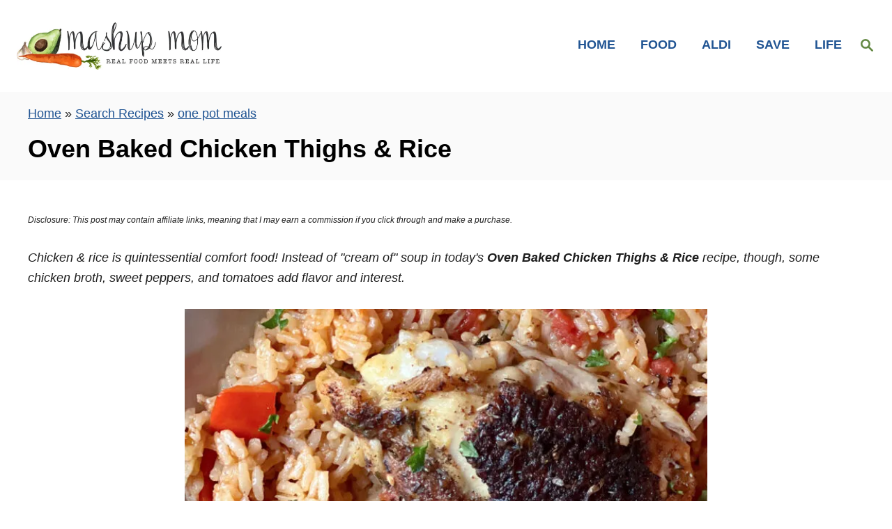

--- FILE ---
content_type: text/html; charset=UTF-8
request_url: https://www.mashupmom.com/oven-baked-chicken-thighs-rice/
body_size: 49778
content:
<!DOCTYPE html><html lang="en-US">
	<head>
				<meta charset="UTF-8">
		<meta name="viewport" content="width=device-width, initial-scale=1.0">
		<meta http-equiv="X-UA-Compatible" content="ie=edge">
		<meta name='robots' content='index, follow, max-image-preview:large, max-snippet:-1, max-video-preview:-1' />
	<style>img:is([sizes="auto" i], [sizes^="auto," i]) { contain-intrinsic-size: 3000px 1500px }</style>
	
	<!-- This site is optimized with the Yoast SEO plugin v26.6 - https://yoast.com/wordpress/plugins/seo/ -->
	<title>Oven Baked Chicken Thighs &amp; Rice</title>
<link data-rocket-prefetch href="https://platform-api.sharethis.com" rel="dns-prefetch">
<link data-rocket-prefetch href="https://t.sharethis.com" rel="dns-prefetch">
<link data-rocket-prefetch href="https://assets.pinterest.com" rel="dns-prefetch">
<link data-rocket-prefetch href="https://ws.sharethis.com" rel="dns-prefetch">
<link data-rocket-prefetch href="https://connect.facebook.net" rel="dns-prefetch">
<link data-rocket-prefetch href="https://scripts.mediavine.com" rel="dns-prefetch">
<link data-rocket-prefetch href="https://www.googletagmanager.com" rel="dns-prefetch">
<link data-rocket-prefetch href="https://w.sharethis.com" rel="dns-prefetch"><link rel="preload" data-rocket-preload as="image" href="https://www.mashupmom.com/wp-content/uploads/2022/10/one-pot-chicken-and-rice.jpg.webp" imagesrcset="https://www.mashupmom.com/wp-content/uploads/2022/10/one-pot-chicken-and-rice.jpg.webp 1000w, https://www.mashupmom.com/wp-content/uploads/2022/10/one-pot-chicken-and-rice-300x300.jpg.webp 300w, https://www.mashupmom.com/wp-content/uploads/2022/10/one-pot-chicken-and-rice-150x150.jpg.webp 150w, https://www.mashupmom.com/wp-content/uploads/2022/10/one-pot-chicken-and-rice-768x768.jpg.webp 768w, https://www.mashupmom.com/wp-content/uploads/2022/10/one-pot-chicken-and-rice-500x500.jpg.webp 500w, https://www.mashupmom.com/wp-content/uploads/2022/10/one-pot-chicken-and-rice-720x720.jpg.webp 720w, https://www.mashupmom.com/wp-content/uploads/2022/10/one-pot-chicken-and-rice-480x480.jpg.webp 480w, https://www.mashupmom.com/wp-content/uploads/2022/10/one-pot-chicken-and-rice-320x320.jpg.webp 320w, https://www.mashupmom.com/wp-content/uploads/2022/10/one-pot-chicken-and-rice-200x200.jpg.webp 200w, https://www.mashupmom.com/wp-content/uploads/2022/10/one-pot-chicken-and-rice-735x735.jpg.webp 735w, https://www.mashupmom.com/wp-content/uploads/2022/10/one-pot-chicken-and-rice-335x335.jpg.webp 335w, https://www.mashupmom.com/wp-content/uploads/2022/10/one-pot-chicken-and-rice-347x347.jpg.webp 347w, https://www.mashupmom.com/wp-content/uploads/2022/10/one-pot-chicken-and-rice-520x520.jpg.webp 520w, https://www.mashupmom.com/wp-content/uploads/2022/10/one-pot-chicken-and-rice-640x640.jpg.webp 640w, https://www.mashupmom.com/wp-content/uploads/2022/10/one-pot-chicken-and-rice-960x960.jpg.webp 960w" imagesizes="(max-width: 760px) calc(100vw - 48px), 720px" fetchpriority="high">
	<meta name="description" content="Instead of &quot;cream of&quot; soup in today&#039;s Oven Baked Chicken Thighs &amp; Rice, chicken broth, sweet peppers, and tomatoes add flavor and interest." />
	<link rel="canonical" href="https://www.mashupmom.com/oven-baked-chicken-thighs-rice/" />
	<meta property="og:locale" content="en_US" />
	<meta property="og:type" content="recipe" />
	<meta property="og:title" content="Oven Baked Chicken Thighs &amp; Rice" />
	<meta property="og:description" content="Instead of &quot;cream of&quot; soup in today&#039;s Oven Baked Chicken Thighs &amp; Rice, chicken broth, sweet peppers, and tomatoes add flavor and interest." />
	<meta property="og:url" content="https://www.mashupmom.com/oven-baked-chicken-thighs-rice/" />
	<meta property="og:site_name" content="Mashup Mom" />
	<meta property="article:publisher" content="https://www.facebook.com/mashupmom/" />
	<meta property="article:published_time" content="2022-10-25T23:03:10+00:00" />
	<meta property="article:modified_time" content="2022-10-25T23:03:12+00:00" />
	<meta property="og:image" content="https://www.mashupmom.com/wp-content/uploads/2022/10/oven-baked-chicken-thighs-and-rice.jpg" />
	<meta property="og:image:width" content="1200" />
	<meta property="og:image:height" content="1600" />
	<meta property="og:image:type" content="image/jpeg" />
	<meta name="author" content="rachel" />
	<meta name="twitter:label1" content="Written by" />
	<meta name="twitter:data1" content="rachel" />
	<meta name="twitter:label2" content="Est. reading time" />
	<meta name="twitter:data2" content="5 minutes" />
	<script type="application/ld+json" class="yoast-schema-graph">{"@context":"https://schema.org","@graph":[{"@type":"Article","@id":"https://www.mashupmom.com/oven-baked-chicken-thighs-rice/#article","isPartOf":{"@id":"https://www.mashupmom.com/oven-baked-chicken-thighs-rice/"},"author":{"name":"rachel","@id":"https://www.mashupmom.com/#/schema/person/8c9e25f9afd99d328d7b55411b16fd87"},"headline":"Oven Baked Chicken Thighs &#038; Rice","datePublished":"2022-10-25T23:03:10+00:00","dateModified":"2022-10-25T23:03:12+00:00","wordCount":1031,"commentCount":1,"publisher":{"@id":"https://www.mashupmom.com/#organization"},"image":{"@id":"https://www.mashupmom.com/oven-baked-chicken-thighs-rice/#primaryimage"},"thumbnailUrl":"https://www.mashupmom.com/wp-content/uploads/2022/10/oven-baked-chicken-thighs-and-rice.jpg","keywords":["chicken","chicken thighs","dutch oven","gluten free","one pot meals","rice"],"articleSection":["featured","gluten free","one pot meals","recipes","sunday scratchups"],"inLanguage":"en-US","potentialAction":[{"@type":"CommentAction","name":"Comment","target":["https://www.mashupmom.com/oven-baked-chicken-thighs-rice/#respond"]}]},{"@type":"WebPage","@id":"https://www.mashupmom.com/oven-baked-chicken-thighs-rice/","url":"https://www.mashupmom.com/oven-baked-chicken-thighs-rice/","name":"Oven Baked Chicken Thighs & Rice","isPartOf":{"@id":"https://www.mashupmom.com/#website"},"primaryImageOfPage":{"@id":"https://www.mashupmom.com/oven-baked-chicken-thighs-rice/#primaryimage"},"image":{"@id":"https://www.mashupmom.com/oven-baked-chicken-thighs-rice/#primaryimage"},"thumbnailUrl":"https://www.mashupmom.com/wp-content/uploads/2022/10/oven-baked-chicken-thighs-and-rice.jpg","datePublished":"2022-10-25T23:03:10+00:00","dateModified":"2022-10-25T23:03:12+00:00","description":"Instead of \"cream of\" soup in today's Oven Baked Chicken Thighs & Rice, chicken broth, sweet peppers, and tomatoes add flavor and interest.","breadcrumb":{"@id":"https://www.mashupmom.com/oven-baked-chicken-thighs-rice/#breadcrumb"},"inLanguage":"en-US","potentialAction":[{"@type":"ReadAction","target":["https://www.mashupmom.com/oven-baked-chicken-thighs-rice/"]}]},{"@type":"ImageObject","inLanguage":"en-US","@id":"https://www.mashupmom.com/oven-baked-chicken-thighs-rice/#primaryimage","url":"https://www.mashupmom.com/wp-content/uploads/2022/10/oven-baked-chicken-thighs-and-rice.jpg","contentUrl":"https://www.mashupmom.com/wp-content/uploads/2022/10/oven-baked-chicken-thighs-and-rice.jpg","width":1200,"height":1600},{"@type":"BreadcrumbList","@id":"https://www.mashupmom.com/oven-baked-chicken-thighs-rice/#breadcrumb","itemListElement":[{"@type":"ListItem","position":1,"name":"Home","item":"https://www.mashupmom.com/"},{"@type":"ListItem","position":2,"name":"Search Recipes","item":"https://www.mashupmom.com/recipe-index/"},{"@type":"ListItem","position":3,"name":"one pot meals","item":"https://www.mashupmom.com/category/one-pot-meals/"},{"@type":"ListItem","position":4,"name":"Oven Baked Chicken Thighs &#038; Rice"}]},{"@type":"WebSite","@id":"https://www.mashupmom.com/#website","url":"https://www.mashupmom.com/","name":"Mashup Mom","description":"Real food meets real life","publisher":{"@id":"https://www.mashupmom.com/#organization"},"potentialAction":[{"@type":"SearchAction","target":{"@type":"EntryPoint","urlTemplate":"https://www.mashupmom.com/?s={search_term_string}"},"query-input":{"@type":"PropertyValueSpecification","valueRequired":true,"valueName":"search_term_string"}}],"inLanguage":"en-US"},{"@type":"Organization","@id":"https://www.mashupmom.com/#organization","name":"Mashup Mom LLC","url":"https://www.mashupmom.com/","logo":{"@type":"ImageObject","inLanguage":"en-US","@id":"https://www.mashupmom.com/#/schema/logo/image/","url":"https://www.mashupmom.com/wp-content/uploads/2019/04/icon.png","contentUrl":"https://www.mashupmom.com/wp-content/uploads/2019/04/icon.png","width":300,"height":300,"caption":"Mashup Mom LLC"},"image":{"@id":"https://www.mashupmom.com/#/schema/logo/image/"},"sameAs":["https://www.facebook.com/mashupmom/","https://x.com/mashupmom","https://www.instagram.com/mashupmom/","https://www.pinterest.com/mashupmom/","https://bsky.app/profile/mashupmom.bsky.social"]},{"@type":"Person","@id":"https://www.mashupmom.com/#/schema/person/8c9e25f9afd99d328d7b55411b16fd87","name":"rachel","sameAs":["http://www.mashupmom.com"],"url":"https://www.mashupmom.com/author/rachel/"},{"@type":"Recipe","name":"Oven Baked Chicken Thighs &amp; Rice","author":{"@id":"https://www.mashupmom.com/#/schema/person/8c9e25f9afd99d328d7b55411b16fd87"},"description":"Instead of “cream of” soup in today’s Oven Baked Chicken Thighs &amp; Rice recipe, using chicken broth, sweet peppers, and tomatoes adds flavor and interest.","datePublished":"2022-10-25T18:03:13+00:00","image":["https://www.mashupmom.com/wp-content/uploads/2022/10/oven-baked-chicken-thighs-and-rice.jpg","https://www.mashupmom.com/wp-content/uploads/2022/10/oven-baked-chicken-thighs-and-rice-500x500.jpg","https://www.mashupmom.com/wp-content/uploads/2022/10/oven-baked-chicken-thighs-and-rice-500x375.jpg","https://www.mashupmom.com/wp-content/uploads/2022/10/oven-baked-chicken-thighs-and-rice-480x270.jpg"],"recipeYield":["4"],"prepTime":"PT30M","cookTime":"PT30M","totalTime":"PT60M","recipeIngredient":["2 Tbsp olive oil","2 lbs bone-in chicken thighs (4-5 nice sized thighs)","1 tsp smoked paprika","1 tsp oregano","1/4 tsp garlic powder","Sea salt (to taste)","Black pepper (to taste)","1/2  of a medium yellow onion (roughly chopped)","1  sweet bell pepper (or 4-5 mini peppers) (roughly chopped)","2 tsp minced garlic (about 4 small cloves)","2 cups chicken broth","14.5 oz can diced tomatoes","1/2 cup water","1.5 cups uncooked long grain white rice","2 tsp parsley","1 tsp oregano"],"recipeInstructions":[{"@type":"HowToStep","text":"Trim the chicken, leaving some skin for browning and flavor.","name":"Trim the chicken, leaving some skin for browning and flavor.","url":"https://www.mashupmom.com/oven-baked-chicken-thighs-rice/#wprm-recipe-366902-step-0-0"},{"@type":"HowToStep","text":"Mix together the smoked paprika, oregano, garlic powder, sea salt, and pepper, then rub those seasonings into the chicken thighs.","name":"Mix together the smoked paprika, oregano, garlic powder, sea salt, and pepper, then rub those seasonings into the chicken thighs.","url":"https://www.mashupmom.com/oven-baked-chicken-thighs-rice/#wprm-recipe-366902-step-0-1"},{"@type":"HowToStep","text":"Preheat oven to 400 degrees.","name":"Preheat oven to 400 degrees.","url":"https://www.mashupmom.com/oven-baked-chicken-thighs-rice/#wprm-recipe-366902-step-0-2"},{"@type":"HowToStep","text":"Heat olive oil in a Dutch oven over medium-high heat until shimmering. Brown the chicken skin-side down for 4-5 minutes, then flip and brown for another 3 minutes. Use tongs to remove chicken to a separate plate.","name":"Heat olive oil in a Dutch oven over medium-high heat until shimmering. Brown the chicken skin-side down for 4-5 minutes, then flip and brown for another 3 minutes. Use tongs to remove chicken to a separate plate.","url":"https://www.mashupmom.com/oven-baked-chicken-thighs-rice/#wprm-recipe-366902-step-0-3"},{"@type":"HowToStep","text":"Meanwhile: Chop your onion, bell pepper, and garlic (if not using pre-minced).","name":"Meanwhile: Chop your onion, bell pepper, and garlic (if not using pre-minced).","url":"https://www.mashupmom.com/oven-baked-chicken-thighs-rice/#wprm-recipe-366902-step-0-4"},{"@type":"HowToStep","text":"Reduce heat to medium under the pot. Saute onion and pepper in the chicken drippings for seven minutes, stirring occasionally, until they begin to soften. Add garlic and saute briefly.","name":"Reduce heat to medium under the pot. Saute onion and pepper in the chicken drippings for seven minutes, stirring occasionally, until they begin to soften. Add garlic and saute briefly.","url":"https://www.mashupmom.com/oven-baked-chicken-thighs-rice/#wprm-recipe-366902-step-0-5"},{"@type":"HowToStep","text":"Stir the broth, tomatoes, and water into the pot with the veggies and bring to a boil. Turn off the heat under the burner.","name":"Stir the broth, tomatoes, and water into the pot with the veggies and bring to a boil. Turn off the heat under the burner.","url":"https://www.mashupmom.com/oven-baked-chicken-thighs-rice/#wprm-recipe-366902-step-0-6"},{"@type":"HowToStep","text":"Stir the rice, parsley, and oregano into the pot. Nestle the browned chicken thighs on top, skin side up.","name":"Stir the rice, parsley, and oregano into the pot. Nestle the browned chicken thighs on top, skin side up.","url":"https://www.mashupmom.com/oven-baked-chicken-thighs-rice/#wprm-recipe-366902-step-0-7"},{"@type":"HowToStep","text":"Cover and move to the oven. Bake at 400 degrees for 30 minutes, or until chicken is cooked through to temperature and the rice has absorbed the liquid.","name":"Cover and move to the oven. Bake at 400 degrees for 30 minutes, or until chicken is cooked through to temperature and the rice has absorbed the liquid.","url":"https://www.mashupmom.com/oven-baked-chicken-thighs-rice/#wprm-recipe-366902-step-0-8"},{"@type":"HowToStep","text":"Stir the rice, then serve it with the chicken as a one-pot comfort food meal.","name":"Stir the rice, then serve it with the chicken as a one-pot comfort food meal.","url":"https://www.mashupmom.com/oven-baked-chicken-thighs-rice/#wprm-recipe-366902-step-0-9"}],"recipeCategory":["dinner"],"recipeCuisine":["Chicken"],"keywords":"baked chicken, chicken, chicken thighs, gluten free, one pot meal, rice","@id":"https://www.mashupmom.com/oven-baked-chicken-thighs-rice/#recipe","isPartOf":{"@id":"https://www.mashupmom.com/oven-baked-chicken-thighs-rice/#article"},"mainEntityOfPage":"https://www.mashupmom.com/oven-baked-chicken-thighs-rice/"}]}</script>
	<!-- / Yoast SEO plugin. -->


<link rel='dns-prefetch' href='//scripts.mediavine.com' />
<link rel='dns-prefetch' href='//platform-api.sharethis.com' />
<link rel='dns-prefetch' href='//www.googletagmanager.com' />

<link rel="alternate" type="application/rss+xml" title="Mashup Mom &raquo; Feed" href="https://www.mashupmom.com/feed/" />
<link rel="alternate" type="application/rss+xml" title="Mashup Mom &raquo; Comments Feed" href="https://www.mashupmom.com/comments/feed/" />
<link rel="alternate" type="application/rss+xml" title="Mashup Mom &raquo; Oven Baked Chicken Thighs &#038; Rice Comments Feed" href="https://www.mashupmom.com/oven-baked-chicken-thighs-rice/feed/" />
<script>(()=>{"use strict";const e=[400,500,600,700,800,900],t=e=>`wprm-min-${e}`,n=e=>`wprm-max-${e}`,s=new Set,o="ResizeObserver"in window,r=o?new ResizeObserver((e=>{for(const t of e)c(t.target)})):null,i=.5/(window.devicePixelRatio||1);function c(s){const o=s.getBoundingClientRect().width||0;for(let r=0;r<e.length;r++){const c=e[r],a=o<=c+i;o>c+i?s.classList.add(t(c)):s.classList.remove(t(c)),a?s.classList.add(n(c)):s.classList.remove(n(c))}}function a(e){s.has(e)||(s.add(e),r&&r.observe(e),c(e))}!function(e=document){e.querySelectorAll(".wprm-recipe").forEach(a)}();if(new MutationObserver((e=>{for(const t of e)for(const e of t.addedNodes)e instanceof Element&&(e.matches?.(".wprm-recipe")&&a(e),e.querySelectorAll?.(".wprm-recipe").forEach(a))})).observe(document.documentElement,{childList:!0,subtree:!0}),!o){let e=0;addEventListener("resize",(()=>{e&&cancelAnimationFrame(e),e=requestAnimationFrame((()=>s.forEach(c)))}),{passive:!0})}})();</script><style type="text/css" id="mv-trellis-custom-css">:root{--mv-trellis-color-link:var(--mv-trellis-color-primary);--mv-trellis-color-link-hover:var(--mv-trellis-color-secondary);--mv-trellis-font-body:Tahoma,Verdana,Segoe,sans-serif;--mv-trellis-font-heading:Calibri,Candara,Segoe,"Segoe UI",Optima,Arial,sans-serif;--mv-trellis-font-size-ex-sm:0.750375rem;--mv-trellis-font-size-sm:0.984375rem;--mv-trellis-font-size:1.125rem;--mv-trellis-font-size-lg:1.265625rem;--mv-trellis-color-primary:#628741;--mv-trellis-color-secondary:#E55F23;--mv-trellis-max-logo-size:100px;--mv-trellis-gutter-small:12px;--mv-trellis-gutter:24px;--mv-trellis-gutter-double:48px;--mv-trellis-gutter-large:48px;--mv-trellis-color-background-accent:#fafafa;--mv-trellis-h1-font-color:#000000;--mv-trellis-h1-font-size:2.25rem;}</style><style id='wp-block-library-inline-css' type='text/css'>
.wp-block-group.is-style-full-width-slanted { -webkit-transform: skewY(1.5deg); transform: skewY(1.5deg); -ms-transform-origin: 100% 0; -webkit-transform-origin: 100% 0; transform-origin: 100% 0; margin-bottom: 20px !important; margin-top: 60px !important; padding-bottom: 70px !important; } .wp-block-group.is-style-full-width-slanted > .wp-block-group__inner-container { -webkit-transform: skewY(-1.5deg); transform: skewY(-1.5deg); -ms-transform-origin: 100% 0; -webkit-transform-origin: 100% 0; transform-origin: 100% 0; }
.is-style-feast-inline-heading-group h2:first-of-type, .is-style-feast-inline-heading-group h3:first-of-type { transform: translateY(-0.7em);  background: #FFF; display: inline-block; padding: 0 0.5em 0; margin: 0 0.5em; } .is-style-feast-inline-heading-group { border: 2px solid var(--global-palette6, #CCC); padding: 0 1em 1em; margin: 3em 0 2em; } .is-style-feast-inline-heading-group h2:first-child+*, .is-style-feast-inline-heading-group h3:first-child+* { margin-top: 0; }
.is-style-button-right-arrow .wp-element-button::after { content: "→"; position: relative; margin-left: 0.2em; }
.is-style-button-external-arrow .wp-element-button::after { content: "↗"; position: relative; margin-left: 0.2em; }
.is-style-paragraph-right-arrow a::after { content: " →"; position: relative; margin-left: 0; }
.is-style-paragraph-external-arrow a::after { content: " ↗"; position: relative; margin-left: 0; }
.is-style-basic-columns .wp-block-column { background-color: var(--branding-color-background, #EEEEEE); color: var(--branding-color-background-text, #000000); padding: 17px 11px; }
.is-style-book-cover img { box-shadow: 4px 4px 20px #454545; transform: rotate(3deg) scale(0.9); -webkit-backface-visibility: hidden; margin-top: 10px; margin-bottom: 10px; } .is-style-book-cover { padding: 10px; }
.is-style-polaroid img { border-bottom: 50px solid #fff; border-right: 15px solid #fff; border-left: 15px solid #fff; border-top: 10px solid #fff; box-shadow: 5px 5px 15px rgba(0, 0, 0, .4); transform: rotate(-5deg) scale(0.9); -webkit-backface-visibility: hidden; margin: 10px 0; }

			.wp-block-media-text.is-style-book-cover {
				grid-template-columns: 30% 1fr;
			}
			.wp-block-media-text.is-style-book-cover img {
				box-shadow: 4px 4px 20px rgba(0,0,0,0.5);
				transform: rotate(-6deg) scale(0.9);
				-webkit-backface-visibility: hidden;
				margin-top: 10px; margin-bottom: 10px;
			}
			.wp-block-media-text.is-style-book-cover .wp-block-media-text__media {
				display: flex;
				justify-content: center;
			}
			.wp-block-media-text.is-style-book-cover .wp-block-media-text__content {
				padding: 0 0 0 40px;
			}
			@media(max-width:600px) {
				.wp-block-media-text.is-style-book-cover img {
					max-width: 200px;
				}
				.wp-block-media-text.is-style-book-cover .wp-block-media-text__content {
					padding: 20px 0 0 0;
					text-align: center;
				}
				.wp-block-media-text.is-style-book-cover .wp-block-media-text__content .wp-block-buttons {
					justify-content: center;
				}
			}
		

			.wp-block-media-text.is-style-polaroid-media-text {
				grid-template-columns: 30% 1fr;
			}
			.wp-block-media-text.is-style-polaroid-media-text img {
				transform: rotate(-10deg) scale(0.9);
				-webkit-backface-visibility: hidden;
				margin-top: 10px;
				margin-bottom: 10px;
				border: 10px solid var(--branding-color-background, #ccc);
			}
			.wp-block-group.is-style-full-width-feature-wrapper .wp-block-media-text.is-style-polaroid-media-text img,
			.wp-block-group.is-style-full-width-custom-background-feature-wrapper .wp-block-media-text.is-style-polaroid-media-text img,
			.wp-block-group.is-style-feast-branding-background .wp-block-media-text.is-style-polaroid-media-text img {
				border-color: #fff;
			}
			.wp-block-media-text.is-style-polaroid-media-text .wp-block-media-text__media {
				display: flex;
				justify-content: center;
			}
			.wp-block-media-text.is-style-polaroid-media-text .wp-block-media-text__content {
				padding: 0 0 0 40px;
			}
			@media(max-width:600px) {
				.wp-block-media-text.is-style-polaroid-media-text img {
					max-width: 75%;
				}
				.wp-block-media-text.is-style-polaroid-media-text .wp-block-media-text__content {
					padding: 20px 0 0 0;
					text-align: center;
				}
				.wp-block-media-text.is-style-polaroid-media-text .wp-block-media-text__content .wp-block-buttons {
					justify-content: center;
				}
			}
		

			.is-style-post-info-author {
				grid-template-columns: 50px 1fr !important;
				grid-gap: 12px;
			}
			.is-style-post-info-author .wp-block-media-text__content {
				padding: 7px 0;
			}
			.is-style-post-info-author .wp-block-media-text__content a {
				text-decoration: underline;
			}
			.is-style-post-info-author .wp-block-media-text__media img {
				border-radius: 100px;
			}
			.is-style-post-info-author.has-background {
				padding: 7px;
				margin: 7px 0;
			}
		

			.is-style-post-info-author-100px {
				grid-template-columns: 100px 1fr !important;
				grid-gap: 15px;
			}
			.is-style-post-info-author-100px .wp-block-media-text__content {
				padding: 7px 0;
			}
			.is-style-post-info-author-100px .wp-block-media-text__content a {
				text-decoration: underline;
			}
			.is-style-post-info-author-100px .wp-block-media-text__media img {
				border-radius: 100px;
			}
			.is-style-post-info-author-100px.has-background {
				padding: 7px;
				margin: 7px 0;
			}
		
.is-style-left-bar { border-left: 5px solid var(--branding-color-background, #CCC); padding-left: 22px; margin: 22px 0; } .is-style-left-bar::before { content: none; }
.is-style-feast-txt-message { background: var(--branding-color-background, var(--global-palette7, #EEE)); border-radius: 7px; padding: 22px; margin: 44px 0; position: relative; } .is-style-feast-txt-message::before { content: none; } .is-style-feast-txt-message::after {  content: ""; position: absolute; width: 0; height: 0; top: 100%; left: 34px; border-top: 28px solid var(--branding-color-background, #EEE); border-left: 0 solid transparent; border-right: 28px solid transparent;  } .is-style-feast-txt-message:nth-of-type(odd)::after { left: unset; right: 34px; border-right: 0 solid transparent; border-left: 28px solid transparent; } .feast-plugin .is-style-feast-txt-message *, .editor-styles-wrapper .is-style-feast-txt-message * { color: var(--branding-color-background-text, #010101); }
.is-style-foodie-pro { padding: 22px 7px 22px 27px; margin: 27px 0; } .is-style-foodie-pro::before {  content: "\201C"; display: block; font-size: 77px; height: 0; position: relative; top: -37px; left: -41px; color: var(--branding-color-primary, #010101);  }
.is-style-cookd-pro { line-height: 1.1em; font-size: 1.1em; padding: 0 15%; text-align: center; margin-bottom: 22px; } .is-style-cookd-pro::before, .is-style-cookd-pro::after { background: var(--branding-color-accents, #CCC); content: "" !important; display: block; height: 1px; margin: 10% auto; width: 50px; top: 0; left: 0; }
.is-style-seasoned-pro { border-bottom: 1px solid #CCC; border-top: 1px solid #CCC; color: #333333; font-size: 130%; margin: 77px 37px; padding-top: 0; padding-bottom: 37px; text-align: center; } .is-style-seasoned-pro::before { background: var(--branding-color-accents, #DDDDDD); color: var(--branding-color-accents-text, #010101); -webkit-border-radius: 100%; border-radius: 100%; content: "\201C"; display: table; font-family: Times New Roman, serif; font-size: 57px; height: 0; line-height: 1; margin: -7px auto 7px; padding: 17px 15px 0; position: relative; left: 0; text-align: center; width: 47px; }
.is-style-featured-comment { line-height: 1.7em; font-size: 1.1em; padding: 0 12px; margin: 64px 0; font-weight: bold; position: relative; } .is-style-featured-comment::before { content: "Featured Comment" !important; text-transform: uppercase; color: #999;  left: 0; font-size: 0.8em;}  .is-style-featured-comment cite { float: right; text-transform: uppercase; font-size: 0.8em; color: #999; } .is-style-featured-comment cite::before { content: "⭐⭐⭐⭐⭐"; margin-right: 13px; } .is-style-featured-comment p { margin: 17px 0 !important; }
@media only screen and (min-width: 1023px) { .is-style-feast-2-column-list { display: grid; grid-template-columns: 1fr 1fr; gap: 0 37px; } .editor-styles-wrapper :where(:not(.is-layout-flex,.is-layout-grid))>.is-style-feast-2-column-list li { margin-left: unset; margin-right: unset; } }
@media only screen and (min-width: 1023px) { .is-style-feast-3-column-list { display: grid; grid-template-columns: 1fr 1fr 1fr; gap: 0 37px; } .editor-styles-wrapper :where(:not(.is-layout-flex,.is-layout-grid))>.is-style-feast-3-column-list li { margin-left: unset; margin-right: unset; } }
</style>
<style id='classic-theme-styles-inline-css' type='text/css'>
/*! This file is auto-generated */
.wp-block-button__link{color:#fff;background-color:#32373c;border-radius:9999px;box-shadow:none;text-decoration:none;padding:calc(.667em + 2px) calc(1.333em + 2px);font-size:1.125em}.wp-block-file__button{background:#32373c;color:#fff;text-decoration:none}
</style>
<style id='global-styles-inline-css' type='text/css'>
:root{--wp--preset--aspect-ratio--square: 1;--wp--preset--aspect-ratio--4-3: 4/3;--wp--preset--aspect-ratio--3-4: 3/4;--wp--preset--aspect-ratio--3-2: 3/2;--wp--preset--aspect-ratio--2-3: 2/3;--wp--preset--aspect-ratio--16-9: 16/9;--wp--preset--aspect-ratio--9-16: 9/16;--wp--preset--color--black: #000000;--wp--preset--color--cyan-bluish-gray: #abb8c3;--wp--preset--color--white: #ffffff;--wp--preset--color--pale-pink: #f78da7;--wp--preset--color--vivid-red: #cf2e2e;--wp--preset--color--luminous-vivid-orange: #ff6900;--wp--preset--color--luminous-vivid-amber: #fcb900;--wp--preset--color--light-green-cyan: #7bdcb5;--wp--preset--color--vivid-green-cyan: #00d084;--wp--preset--color--pale-cyan-blue: #8ed1fc;--wp--preset--color--vivid-cyan-blue: #0693e3;--wp--preset--color--vivid-purple: #9b51e0;--wp--preset--gradient--vivid-cyan-blue-to-vivid-purple: linear-gradient(135deg,rgba(6,147,227,1) 0%,rgb(155,81,224) 100%);--wp--preset--gradient--light-green-cyan-to-vivid-green-cyan: linear-gradient(135deg,rgb(122,220,180) 0%,rgb(0,208,130) 100%);--wp--preset--gradient--luminous-vivid-amber-to-luminous-vivid-orange: linear-gradient(135deg,rgba(252,185,0,1) 0%,rgba(255,105,0,1) 100%);--wp--preset--gradient--luminous-vivid-orange-to-vivid-red: linear-gradient(135deg,rgba(255,105,0,1) 0%,rgb(207,46,46) 100%);--wp--preset--gradient--very-light-gray-to-cyan-bluish-gray: linear-gradient(135deg,rgb(238,238,238) 0%,rgb(169,184,195) 100%);--wp--preset--gradient--cool-to-warm-spectrum: linear-gradient(135deg,rgb(74,234,220) 0%,rgb(151,120,209) 20%,rgb(207,42,186) 40%,rgb(238,44,130) 60%,rgb(251,105,98) 80%,rgb(254,248,76) 100%);--wp--preset--gradient--blush-light-purple: linear-gradient(135deg,rgb(255,206,236) 0%,rgb(152,150,240) 100%);--wp--preset--gradient--blush-bordeaux: linear-gradient(135deg,rgb(254,205,165) 0%,rgb(254,45,45) 50%,rgb(107,0,62) 100%);--wp--preset--gradient--luminous-dusk: linear-gradient(135deg,rgb(255,203,112) 0%,rgb(199,81,192) 50%,rgb(65,88,208) 100%);--wp--preset--gradient--pale-ocean: linear-gradient(135deg,rgb(255,245,203) 0%,rgb(182,227,212) 50%,rgb(51,167,181) 100%);--wp--preset--gradient--electric-grass: linear-gradient(135deg,rgb(202,248,128) 0%,rgb(113,206,126) 100%);--wp--preset--gradient--midnight: linear-gradient(135deg,rgb(2,3,129) 0%,rgb(40,116,252) 100%);--wp--preset--font-size--small: 13px;--wp--preset--font-size--medium: 20px;--wp--preset--font-size--large: 36px;--wp--preset--font-size--x-large: 42px;--wp--preset--spacing--20: 0.44rem;--wp--preset--spacing--30: 0.67rem;--wp--preset--spacing--40: 1rem;--wp--preset--spacing--50: 1.5rem;--wp--preset--spacing--60: 2.25rem;--wp--preset--spacing--70: 3.38rem;--wp--preset--spacing--80: 5.06rem;--wp--preset--shadow--natural: 6px 6px 9px rgba(0, 0, 0, 0.2);--wp--preset--shadow--deep: 12px 12px 50px rgba(0, 0, 0, 0.4);--wp--preset--shadow--sharp: 6px 6px 0px rgba(0, 0, 0, 0.2);--wp--preset--shadow--outlined: 6px 6px 0px -3px rgba(255, 255, 255, 1), 6px 6px rgba(0, 0, 0, 1);--wp--preset--shadow--crisp: 6px 6px 0px rgba(0, 0, 0, 1);}:where(.is-layout-flex){gap: 0.5em;}:where(.is-layout-grid){gap: 0.5em;}body .is-layout-flex{display: flex;}.is-layout-flex{flex-wrap: wrap;align-items: center;}.is-layout-flex > :is(*, div){margin: 0;}body .is-layout-grid{display: grid;}.is-layout-grid > :is(*, div){margin: 0;}:where(.wp-block-columns.is-layout-flex){gap: 2em;}:where(.wp-block-columns.is-layout-grid){gap: 2em;}:where(.wp-block-post-template.is-layout-flex){gap: 1.25em;}:where(.wp-block-post-template.is-layout-grid){gap: 1.25em;}.has-black-color{color: var(--wp--preset--color--black) !important;}.has-cyan-bluish-gray-color{color: var(--wp--preset--color--cyan-bluish-gray) !important;}.has-white-color{color: var(--wp--preset--color--white) !important;}.has-pale-pink-color{color: var(--wp--preset--color--pale-pink) !important;}.has-vivid-red-color{color: var(--wp--preset--color--vivid-red) !important;}.has-luminous-vivid-orange-color{color: var(--wp--preset--color--luminous-vivid-orange) !important;}.has-luminous-vivid-amber-color{color: var(--wp--preset--color--luminous-vivid-amber) !important;}.has-light-green-cyan-color{color: var(--wp--preset--color--light-green-cyan) !important;}.has-vivid-green-cyan-color{color: var(--wp--preset--color--vivid-green-cyan) !important;}.has-pale-cyan-blue-color{color: var(--wp--preset--color--pale-cyan-blue) !important;}.has-vivid-cyan-blue-color{color: var(--wp--preset--color--vivid-cyan-blue) !important;}.has-vivid-purple-color{color: var(--wp--preset--color--vivid-purple) !important;}.has-black-background-color{background-color: var(--wp--preset--color--black) !important;}.has-cyan-bluish-gray-background-color{background-color: var(--wp--preset--color--cyan-bluish-gray) !important;}.has-white-background-color{background-color: var(--wp--preset--color--white) !important;}.has-pale-pink-background-color{background-color: var(--wp--preset--color--pale-pink) !important;}.has-vivid-red-background-color{background-color: var(--wp--preset--color--vivid-red) !important;}.has-luminous-vivid-orange-background-color{background-color: var(--wp--preset--color--luminous-vivid-orange) !important;}.has-luminous-vivid-amber-background-color{background-color: var(--wp--preset--color--luminous-vivid-amber) !important;}.has-light-green-cyan-background-color{background-color: var(--wp--preset--color--light-green-cyan) !important;}.has-vivid-green-cyan-background-color{background-color: var(--wp--preset--color--vivid-green-cyan) !important;}.has-pale-cyan-blue-background-color{background-color: var(--wp--preset--color--pale-cyan-blue) !important;}.has-vivid-cyan-blue-background-color{background-color: var(--wp--preset--color--vivid-cyan-blue) !important;}.has-vivid-purple-background-color{background-color: var(--wp--preset--color--vivid-purple) !important;}.has-black-border-color{border-color: var(--wp--preset--color--black) !important;}.has-cyan-bluish-gray-border-color{border-color: var(--wp--preset--color--cyan-bluish-gray) !important;}.has-white-border-color{border-color: var(--wp--preset--color--white) !important;}.has-pale-pink-border-color{border-color: var(--wp--preset--color--pale-pink) !important;}.has-vivid-red-border-color{border-color: var(--wp--preset--color--vivid-red) !important;}.has-luminous-vivid-orange-border-color{border-color: var(--wp--preset--color--luminous-vivid-orange) !important;}.has-luminous-vivid-amber-border-color{border-color: var(--wp--preset--color--luminous-vivid-amber) !important;}.has-light-green-cyan-border-color{border-color: var(--wp--preset--color--light-green-cyan) !important;}.has-vivid-green-cyan-border-color{border-color: var(--wp--preset--color--vivid-green-cyan) !important;}.has-pale-cyan-blue-border-color{border-color: var(--wp--preset--color--pale-cyan-blue) !important;}.has-vivid-cyan-blue-border-color{border-color: var(--wp--preset--color--vivid-cyan-blue) !important;}.has-vivid-purple-border-color{border-color: var(--wp--preset--color--vivid-purple) !important;}.has-vivid-cyan-blue-to-vivid-purple-gradient-background{background: var(--wp--preset--gradient--vivid-cyan-blue-to-vivid-purple) !important;}.has-light-green-cyan-to-vivid-green-cyan-gradient-background{background: var(--wp--preset--gradient--light-green-cyan-to-vivid-green-cyan) !important;}.has-luminous-vivid-amber-to-luminous-vivid-orange-gradient-background{background: var(--wp--preset--gradient--luminous-vivid-amber-to-luminous-vivid-orange) !important;}.has-luminous-vivid-orange-to-vivid-red-gradient-background{background: var(--wp--preset--gradient--luminous-vivid-orange-to-vivid-red) !important;}.has-very-light-gray-to-cyan-bluish-gray-gradient-background{background: var(--wp--preset--gradient--very-light-gray-to-cyan-bluish-gray) !important;}.has-cool-to-warm-spectrum-gradient-background{background: var(--wp--preset--gradient--cool-to-warm-spectrum) !important;}.has-blush-light-purple-gradient-background{background: var(--wp--preset--gradient--blush-light-purple) !important;}.has-blush-bordeaux-gradient-background{background: var(--wp--preset--gradient--blush-bordeaux) !important;}.has-luminous-dusk-gradient-background{background: var(--wp--preset--gradient--luminous-dusk) !important;}.has-pale-ocean-gradient-background{background: var(--wp--preset--gradient--pale-ocean) !important;}.has-electric-grass-gradient-background{background: var(--wp--preset--gradient--electric-grass) !important;}.has-midnight-gradient-background{background: var(--wp--preset--gradient--midnight) !important;}.has-small-font-size{font-size: var(--wp--preset--font-size--small) !important;}.has-medium-font-size{font-size: var(--wp--preset--font-size--medium) !important;}.has-large-font-size{font-size: var(--wp--preset--font-size--large) !important;}.has-x-large-font-size{font-size: var(--wp--preset--font-size--x-large) !important;}
:where(.wp-block-post-template.is-layout-flex){gap: 1.25em;}:where(.wp-block-post-template.is-layout-grid){gap: 1.25em;}
:where(.wp-block-columns.is-layout-flex){gap: 2em;}:where(.wp-block-columns.is-layout-grid){gap: 2em;}
:root :where(.wp-block-pullquote){font-size: 1.5em;line-height: 1.6;}
</style>
<style id='feast-global-styles-inline-css' type='text/css'>
.feast-plugin a {
	word-break: break-word;
}
.feast-plugin ul.menu a {
	word-break: initial;
}
	p.is-variation-fancy-text {
		font-style: italic;
		margin: 0 0 16px 0 !important;
	}
	p.is-variation-fancy-text + *:not(div),
	.wp-block-group__inner-container p.is-variation-fancy-text:first-child {
		margin-top: 0 !important;
	}
	@media (prefers-reduced-motion: no-preference) {
		:root {
			scroll-behavior: smooth;
		}
	}
button.feast-submenu-toggle {
	display: none;
	background: transparent;
	border: 1px solid #424242;
	border-radius: 0;
	box-shadow: none;
	padding: 0;
	outline: none;
	cursor: pointer;
	position: absolute;
	line-height: 0;
	right: 0;
	top: 3px;
	width: 42px;
	height: 42px;
	justify-content: center;
	align-items: center;
}
button.feast-submenu-toggle svg {
	width: 20px;
	height: 20px;
}
@media(max-width:1199px) {
	button.feast-submenu-toggle {
		display: flex;
	}
	.mmm-content ul li.menu-item-has-children {
		position: relative;
	}
	.mmm-content ul li.menu-item-has-children > a {
		display: inline-block;
		margin-top: 12px;
		margin-bottom: 12px;
		width: 100%;
		padding-right: 48px;
	}
	.mmm-content ul li.menu-item-has-children > ul.sub-menu {
		display: none;
	}
	.mmm-content ul li.menu-item-has-children.open > ul.sub-menu {
		display: block;
	}
	.mmm-content ul li.menu-item-has-children.open > button svg {
		transform: rotate(180deg);
	}
}
.single .content a,
.category .content a,
.feast-modern-category-layout a,
aside a, 
.site-footer a {
	text-decoration: underline;
}
.feast-social-media {
	display: flex;
	flex-wrap: wrap;
	align-items: center;
	justify-content: center;
	column-gap: 18px;
	row-gap: 9px;
	width: 100%;
	padding: 27px 0;
}
.feast-social-media.feast-social-media--align-left {
	justify-content: flex-start;
}
.feast-social-media.feast-social-media--align-right {
	justify-content: flex-end;
}
.feast-social-media a {
	display: flex;
	align-items: center;
	justify-content: center;
	padding: 12px;
}
@media(max-width:600px) {
	.feast-social-media a {
		min-height: 50px;
		min-width: 50px;
	}
}
.feast-ai-buttons-block {
	display: block;
	width: 100%;
}
.feast-ai-buttons-block .wp-block-buttons {
	display: flex;
	flex-wrap: wrap;
	gap: 12px;
	width: 100%;
}
.feast-ai-buttons-block--align-center .wp-block-buttons {
	justify-content: center;
}
.feast-ai-buttons-block--align-right .wp-block-buttons {
	justify-content: flex-end;
}
.feast-ai-buttons-block .wp-block-buttons .wp-block-button {
	flex-basis: 0;
	flex-grow: 1;
}
.feast-ai-buttons-block .wp-block-buttons .wp-block-button .wp-block-button__link {
	white-space: nowrap;
}
@media(max-width:600px) {
	.feast-ai-buttons-block .wp-block-buttons .wp-block-button {
		flex-basis: 40%;
	}
}		
.feast-remove-top-padding {
	padding-top: 0 !important;
}
.feast-remove-bottom-padding {
	padding-bottom: 0 !important;
}
.feast-remove-top-margin {
	margin-top: 0 !important;
}
.feast-remove-bottom-margin {
	margin-bottom: 0 !important;
}
.z-10 {
	position: relative;
	z-index: 10;
}
body h1,
body h2,
body h3,
body h4,
body h5,
body h6 {
	line-height: 1.2;
}
.wp-block-media-text.is-variation-media-text-sidebar-bio {
	display: flex;
	flex-direction: column;
	row-gap: 4px;
}
.wp-block-media-text.is-variation-media-text-sidebar-bio .wp-block-media-text__media {
	display: flex;
	justify-content: center;
}
.wp-block-media-text.is-variation-media-text-sidebar-bio .wp-block-media-text__media img {
	border-radius: 1000px;
}
.wp-block-media-text.is-variation-media-text-sidebar-bio .wp-block-media-text__content {
	padding: 16px 24px 28px;
	margin: 0;
	display: flex;
	flex-direction: column;
	gap: 10px;
	box-sizing: border-box;
}
.wp-block-media-text.is-variation-media-text-sidebar-bio .wp-block-media-text__content h3,
.wp-block-media-text.is-variation-media-text-sidebar-bio .wp-block-media-text__content h2 {
	font-size: 1.625em;
}
.wp-block-media-text.is-variation-media-text-sidebar-bio .wp-block-media-text__content * {
	margin: 0;
	max-width: 100%;
}
.wp-block-media-text.is-variation-media-text-sidebar-bio .wp-block-media-text__content p {
	line-height: 1.5;
}
@media only screen and (max-width: 335px) {
	.site-inner {
		padding-left: 0;
		padding-right: 0;
	}
}
@media only screen and (max-width:1023px) {
	.feast-layout--modern-footer {
		padding-left: 5%;
		padding-right: 5%;
	}
}
@media only screen and (max-width: 600px) {
	.site-container .feast-layout--modern-footer .is-style-full-width-feature-wrapper,
	.site-container .feast-layout--modern-footer .is-style-full-width-feature-wrapper-cta,
	.site-container .feast-layout--modern-footer .is-style-full-width-slanted,
	.site-container .feast-layout--modern-footer .is-style-full-width-custom-background-feature-wrapper {
		margin: var(--feast-spacing-xl, 27px) -5%;
	}
}
a.wprm-recipe-jump:hover {
	opacity: 1.0 !important;
}
.wp-block-media-text.is-variation-media-text-sidebar-bio .wp-block-media-text__media img {
	border-radius: 178px;
	aspect-ratio: 1 / 1;
	object-fit: cover;
}
.feast-modern-category-layout {
	text-align: initial;
}
.feast-jump-to-buttons .wp-block-button__link svg path {
	fill: #fff;
}
h1,
h2,
h3,
h4,
h5,
h6,
div, 
.wp-block-group {
	scroll-margin-top: 80px;
}
body .fsri-list .listing-item {padding:;background-color:;}body .fsri-title {letter-spacing: ;}body .feast-recipe-index .fsri-list {column-gap:;row-gap:;}body .feast-category-index-list > li { padding:; }body .fsci-title,body .entry-content a .fsci-title {padding:;letter-spacing: ;}body .feast-category-index .feast-category-index-list {column-gap:;row-gap:;}.wp-block-media-text {
	row-gap: var(--global-md-spacing, 22px);
}
	.wp-block-group {
	margin-top: var(--global-md-spacing, 1.5rem);
	margin-bottom: var(--global-md-spacing, 1.5rem);
}

</style>
<link rel="stylesheet" class="mvt-styles" href="https://www.mashupmom.com/wp-content/mvt-critical/1/e9dffdc04cf34adb17fc8860c5d4de4e.87fc23d90209be547cd5811533e59c52.secondary.css?ver=223be3b4e51893efdc080799b985afa2" media="print" onload="this.media='all'"><noscript><link rel='stylesheet' id='mvt-uncritical-css' href='https://www.mashupmom.com/wp-content/mvt-critical/1/e9dffdc04cf34adb17fc8860c5d4de4e.87fc23d90209be547cd5811533e59c52.secondary.css?ver=223be3b4e51893efdc080799b985afa2' type='text/css' media='all' />
</noscript><style>@charset "UTF-8";.wp-block-gallery.has-nested-images figure.wp-block-image:not(#individual-image){margin:0;width:calc(50% - var(--wp--style--unstable-gallery-gap,16px)/ 2)}.wp-block-gallery.has-nested-images figure.wp-block-image{box-sizing:border-box;display:flex;flex-direction:column;flex-grow:1;justify-content:center;max-width:100%;position:relative}.wp-block-gallery.has-nested-images figure.wp-block-image>a,.wp-block-gallery.has-nested-images figure.wp-block-image>div{flex-direction:column;flex-grow:1;margin:0}.wp-block-gallery.has-nested-images figure.wp-block-image img{display:block;height:auto;max-width:100%!important;width:auto}.wp-block-gallery.has-nested-images figure.wp-block-image figcaption,.wp-block-gallery.has-nested-images figure.wp-block-image:has(figcaption):before{bottom:0;left:0;max-height:100%;position:absolute;right:0}.wp-block-gallery.has-nested-images figure.wp-block-image:has(figcaption):before{-webkit-backdrop-filter:blur(3px);backdrop-filter:blur(3px);content:"";height:100%;-webkit-mask-image:linear-gradient(0deg,#000 20%,#0000);mask-image:linear-gradient(0deg,#000 20%,#0000);max-height:40%}.wp-block-gallery.has-nested-images figure.wp-block-image figcaption{background:linear-gradient(0deg,#0006,#0000);box-sizing:border-box;color:#fff;font-size:13px;margin:0;overflow:auto;padding:1em;scrollbar-color:#0000 #0000;scrollbar-gutter:stable both-edges;scrollbar-width:thin;text-align:center;text-shadow:0 0 1.5px #000;will-change:transform}.wp-block-gallery.has-nested-images figure.wp-block-image figcaption::-webkit-scrollbar{height:12px;width:12px}.wp-block-gallery.has-nested-images figure.wp-block-image figcaption::-webkit-scrollbar-track{background-color:initial}.wp-block-gallery.has-nested-images figure.wp-block-image figcaption::-webkit-scrollbar-thumb{background-clip:padding-box;background-color:initial;border:3px solid #0000;border-radius:8px}.wp-block-gallery.has-nested-images figure.wp-block-image figcaption:focus-within::-webkit-scrollbar-thumb,.wp-block-gallery.has-nested-images figure.wp-block-image figcaption:focus::-webkit-scrollbar-thumb,.wp-block-gallery.has-nested-images figure.wp-block-image figcaption:hover::-webkit-scrollbar-thumb{background-color:#fffc}.wp-block-gallery.has-nested-images figure.wp-block-image figcaption:focus,.wp-block-gallery.has-nested-images figure.wp-block-image figcaption:focus-within,.wp-block-gallery.has-nested-images figure.wp-block-image figcaption:hover{scrollbar-color:#fffc #0000}@media (hover:none){.wp-block-gallery.has-nested-images figure.wp-block-image figcaption{scrollbar-color:#fffc #0000}}.wp-block-gallery.has-nested-images figure.wp-block-image figcaption img{display:inline}.wp-block-gallery.has-nested-images figure.wp-block-image figcaption a{color:inherit}.wp-block-gallery.has-nested-images figure.wp-block-image.has-custom-border img{box-sizing:border-box}.wp-block-gallery.has-nested-images figure.wp-block-image.has-custom-border>a,.wp-block-gallery.has-nested-images figure.wp-block-image.has-custom-border>div,.wp-block-gallery.has-nested-images figure.wp-block-image.is-style-rounded>a,.wp-block-gallery.has-nested-images figure.wp-block-image.is-style-rounded>div{flex:1 1 auto}.wp-block-gallery.has-nested-images figure.wp-block-image.has-custom-border figcaption,.wp-block-gallery.has-nested-images figure.wp-block-image.is-style-rounded figcaption{background:0 0;color:inherit;flex:initial;margin:0;padding:10px 10px 9px;position:relative;text-shadow:none}.wp-block-gallery.has-nested-images figure.wp-block-image.has-custom-border:before,.wp-block-gallery.has-nested-images figure.wp-block-image.is-style-rounded:before{content:none}.wp-block-gallery.has-nested-images:not(.is-cropped) figure.wp-block-image:not(#individual-image){margin-bottom:auto;margin-top:0}.wp-block-gallery.has-nested-images.is-cropped figure.wp-block-image:not(#individual-image){align-self:inherit}.wp-block-gallery.has-nested-images.is-cropped figure.wp-block-image:not(#individual-image)>a,.wp-block-gallery.has-nested-images.is-cropped figure.wp-block-image:not(#individual-image)>div:not(.components-drop-zone){display:flex}.wp-block-gallery.has-nested-images.is-cropped figure.wp-block-image:not(#individual-image) a,.wp-block-gallery.has-nested-images.is-cropped figure.wp-block-image:not(#individual-image) img{flex:1 0 0%;height:100%;object-fit:cover;width:100%}.wp-block-gallery.has-nested-images.columns-1 figure.wp-block-image:not(#individual-image){width:100%}@media (min-width:600px){.wp-block-gallery.has-nested-images.columns-3 figure.wp-block-image:not(#individual-image){width:calc(33.33333% - var(--wp--style--unstable-gallery-gap,16px)*.66667)}.wp-block-gallery.has-nested-images.columns-4 figure.wp-block-image:not(#individual-image){width:calc(25% - var(--wp--style--unstable-gallery-gap,16px)*.75)}.wp-block-gallery.has-nested-images.columns-5 figure.wp-block-image:not(#individual-image){width:calc(20% - var(--wp--style--unstable-gallery-gap,16px)*.8)}.wp-block-gallery.has-nested-images.columns-6 figure.wp-block-image:not(#individual-image){width:calc(16.66667% - var(--wp--style--unstable-gallery-gap,16px)*.83333)}.wp-block-gallery.has-nested-images.columns-7 figure.wp-block-image:not(#individual-image){width:calc(14.28571% - var(--wp--style--unstable-gallery-gap,16px)*.85714)}.wp-block-gallery.has-nested-images.columns-8 figure.wp-block-image:not(#individual-image){width:calc(12.5% - var(--wp--style--unstable-gallery-gap,16px)*.875)}.wp-block-gallery.has-nested-images.columns-default figure.wp-block-image:not(#individual-image){width:calc(33.33% - var(--wp--style--unstable-gallery-gap,16px)*.66667)}.wp-block-gallery.has-nested-images.columns-default figure.wp-block-image:not(#individual-image):first-child:nth-last-child(2),.wp-block-gallery.has-nested-images.columns-default figure.wp-block-image:not(#individual-image):first-child:nth-last-child(2)~figure.wp-block-image:not(#individual-image){width:calc(50% - var(--wp--style--unstable-gallery-gap,16px)*.5)}.wp-block-gallery.has-nested-images.columns-default figure.wp-block-image:not(#individual-image):first-child:last-child{width:100%}}.wp-block-image>a,.wp-block-image>figure>a{display:inline-block}.wp-block-image img{box-sizing:border-box;height:auto;max-width:100%;vertical-align:bottom}@media not (prefers-reduced-motion){.wp-block-image img.hide{visibility:hidden}.wp-block-image img.show{animation:show-content-image .4s}}.wp-block-image[style*=border-radius] img,.wp-block-image[style*=border-radius]>a{border-radius:inherit}.wp-block-image.has-custom-border img{box-sizing:border-box}.wp-block-image.aligncenter{text-align:center}.wp-block-image.alignfull>a,.wp-block-image.alignwide>a{width:100%}.wp-block-image.alignfull img,.wp-block-image.alignwide img{height:auto;width:100%}.wp-block-image .aligncenter,.wp-block-image .alignleft,.wp-block-image .alignright,.wp-block-image.aligncenter,.wp-block-image.alignleft,.wp-block-image.alignright{display:table}.wp-block-image .aligncenter>figcaption,.wp-block-image .alignleft>figcaption,.wp-block-image .alignright>figcaption,.wp-block-image.aligncenter>figcaption,.wp-block-image.alignleft>figcaption,.wp-block-image.alignright>figcaption{caption-side:bottom;display:table-caption}.wp-block-image .alignleft{float:left;margin:.5em 1em .5em 0}.wp-block-image .alignright{float:right;margin:.5em 0 .5em 1em}.wp-block-image .aligncenter{margin-left:auto;margin-right:auto}.wp-block-image :where(figcaption){margin-bottom:1em;margin-top:.5em}.wp-block-image.is-style-circle-mask img{border-radius:9999px}@supports ((-webkit-mask-image:none) or (mask-image:none)) or (-webkit-mask-image:none){.wp-block-image.is-style-circle-mask img{border-radius:0;-webkit-mask-image:url('data:image/svg+xml;utf8,<svg viewBox="0 0 100 100" xmlns="http://www.w3.org/2000/svg"><circle cx="50" cy="50" r="50"/></svg>');mask-image:url('data:image/svg+xml;utf8,<svg viewBox="0 0 100 100" xmlns="http://www.w3.org/2000/svg"><circle cx="50" cy="50" r="50"/></svg>');mask-mode:alpha;-webkit-mask-position:center;mask-position:center;-webkit-mask-repeat:no-repeat;mask-repeat:no-repeat;-webkit-mask-size:contain;mask-size:contain}}:root :where(.wp-block-image.is-style-roundedimg,.wp-block-image.is-style-roundedimg){border-radius:9999px}.wp-block-image figure{margin:0}.wp-lightbox-overlay .wp-block-image{align-items:center;box-sizing:border-box;display:flex;height:100%;justify-content:center;margin:0;position:relative;transform-origin:0 0;width:100%;z-index:3000000}.wp-lightbox-overlay .wp-block-image img{height:var(--wp--lightbox-image-height);min-height:var(--wp--lightbox-image-height);min-width:var(--wp--lightbox-image-width);width:var(--wp--lightbox-image-width)}.wp-lightbox-overlay .wp-block-image figcaption{display:none}@keyframes show-content-image{0%{visibility:hidden}99%{visibility:hidden}to{visibility:visible}}ul{box-sizing:border-box}:root :where(.wp-block-list.has-background){padding:1.25em 2.375em}.entry-content{counter-reset:footnotes}:root{--wp--preset--font-size--normal:16px;--wp--preset--font-size--huge:42px}.aligncenter{clear:both}.screen-reader-text{border:0;clip-path:inset(50%);height:1px;margin:-1px;overflow:hidden;padding:0;position:absolute;width:1px;word-wrap:normal!important}html :where(img[class*=wp-image-]){height:auto;max-width:100%}:where(figure){margin:0 0 1em}:root{--comment-rating-star-color:#343434}fieldset.wprm-comment-ratings-container br{display:none}:root{--wprm-popup-font-size:16px;--wprm-popup-background:#fff;--wprm-popup-title:#000;--wprm-popup-content:#444;--wprm-popup-button-background:#5a822b;--wprm-popup-button-text:#fff}.wprm-recipe *{box-sizing:border-box}.wprm-recipe a.wprm-recipe-link{-webkit-box-shadow:none;-moz-box-shadow:none;box-shadow:none}.wprm-block-text-normal{font-style:normal;font-weight:400;text-transform:none}.wprm-block-text-bold{font-weight:700!important}.wprm-recipe-icon svg{display:inline;height:1.3em;margin-top:-.15em;overflow:visible;vertical-align:middle;width:1.3em}.wprm-recipe-link{text-decoration:none}.wprm-toggle-switch-container{align-items:center;display:flex;margin:10px 0}.wprm-toggle-switch-container label{flex-shrink:0;font-size:1em;margin:0}.wprm-toggle-switch-container .wprm-prevent-sleep-description{font-size:.8em;line-height:1.1em;margin-left:10px}.wprm-toggle-switch{align-items:center;display:inline-flex;position:relative}.wprm-toggle-switch input{height:0;margin:0;min-width:0;opacity:0;padding:0;width:0}.wprm-toggle-switch .wprm-toggle-switch-slider{align-items:center;display:inline-flex;gap:5px;position:relative;--switch-height:28px;height:var(--switch-height);--knob-size:calc(var(--switch-height)*0.8);--switch-off-color:#ccc;--switch-off-text:#333;--switch-off-knob:#fff;--switch-on-color:#333;--switch-on-text:#fff;--switch-on-knob:#fff;background-color:var(--switch-off-color)}.wprm-toggle-switch .wprm-toggle-switch-slider:before{background-color:var(--switch-off-knob);content:"";height:var(--knob-size);left:calc(var(--knob-size)/5);position:absolute;width:var(--knob-size)}.wprm-toggle-switch .wprm-toggle-switch-label{margin-left:10px}.wprm-toggle-switch-outside .wprm-toggle-switch-slider{width:calc(var(--switch-height)*2)}.wprm-toggle-switch-inside .wprm-toggle-switch-text .wprm-toggle-switch-off,.wprm-toggle-switch-inside .wprm-toggle-switch-text .wprm-toggle-switch-on{align-items:center;color:#fff;display:flex;font-size:calc(var(--switch-height)*.5);gap:5px;grid-area:1/1;opacity:0;white-space:nowrap}.wprm-toggle-switch-rounded .wprm-toggle-switch-slider{border-radius:999px}.wprm-toggle-switch-rounded .wprm-toggle-switch-slider:before{border-radius:50%}:root{--wprm-list-checkbox-size:18px;--wprm-list-checkbox-left-position:0px;--wprm-list-checkbox-top-position:0px;--wprm-list-checkbox-background:#fff;--wprm-list-checkbox-borderwidth:1px;--wprm-list-checkbox-border-style:solid;--wprm-list-checkbox-border-color:inherit;--wprm-list-checkbox-border-radius:0px;--wprm-list-checkbox-check-width:2px;--wprm-list-checkbox-check-color:inherit}a,article,aside,body,div,em,figure,form,h1,h4,header,html,img,label,li,nav,p,span,strong,ul{margin:0;padding:0;border:0;font:inherit;font-size:100%;vertical-align:baseline}article,aside,figure,header,nav{display:block}body{box-sizing:border-box;margin-right:auto;margin-left:auto;color:#000;background-color:#fff;line-height:1;word-wrap:break-word;word-break:break-word}ul{margin-left:30px;list-style:disc}*,:after,:before{box-sizing:inherit;margin:0;padding:0}img{height:auto}img{max-width:100%}textarea{width:100%}input{width:275px;margin-right:12px;padding:12px}em{font-style:italic}body{font-size:1.125rem;font-size:var(--mv-trellis-font-size,1.125rem);font-family:Arial,sans-serif;font-family:var(--mv-trellis-font-body,Arial,sans-serif);color:#1e1e1e;font-weight:400;line-height:1.625}h1,h4{font-family:Georgia,Times,Times New Roman,serif;font-family:var(--mv-trellis-font-heading,Georgia,Times,"Times New Roman",serif);margin-bottom:12px;margin-bottom:var(--mv-trellis-gutter-small,12px);color:#000;color:var(--mv-trellis-heading-font-color,#000);display:block;font-weight:700}h1{font-size:2.25rem;font-size:var(--mv-trellis-h1-font-size,2.25rem)}h1{color:#000;color:var(--mv-trellis-h1-font-color,#000)}h4{font-size:1.40625rem;font-size:var(--mv-trellis-h4-font-size,1.40625rem)}p,ul{margin-bottom:1.875rem;margin-bottom:calc(18px + var(--mv-trellis-gutter-small,12px))}a,a:visited{color:#000;color:var(--mv-trellis-color-link,#000)}strong{font-weight:700}em{font-style:italic}li{margin-bottom:12px}li li:first-child{margin-top:12px}.wrapper-header .header-container{width:100%}@media only screen and (min-width:1160px){.header-container .nav{margin-right:24px}}@media only screen and (min-width:1160px){.header-container .search-toggle~.nav{margin-right:0}}.header{z-index:999;background:#fff}.header .wrapper-header,.header-logo{text-align:center}.header-logo{font-family:Georgia,Times,Times New Roman,serif;font-family:var(--mv-trellis-font-heading,Georgia,Times,"Times New Roman",serif);width:auto;margin:0 60px 0 0;font-weight:700;text-decoration:none;letter-spacing:.1em;text-transform:uppercase;word-break:normal;flex:1 1 auto;flex:1 1 calc(100% - 120px);order:2}@media only screen and (min-width:1160px){.header-logo{text-align:start;flex:1 1 33%}}.header-logo-img{width:auto;max-width:100%;max-height:75px;margin-right:auto;margin-left:auto;vertical-align:middle}@media only screen and (min-width:1160px){.header-logo-img{max-height:150px;max-height:var(--mv-trellis-max-logo-size,150px);float:left}}.header .header-container{display:flex;position:relative;margin-right:auto;margin-left:auto;padding-top:12px;padding-bottom:12px;text-align:center;align-items:center;justify-content:space-between}@media only screen and (max-width:599px){.header .header-container{height:123px}}@media only screen and (min-width:1160px){.header .header-container{flex-direction:row;min-height:132px;padding:24px 0 24px 24px;align-self:center;justify-content:space-between}}.header a{text-decoration:none}.header .nav-wrapper{flex-direction:row}@media only screen and (min-width:1160px){.header .nav-wrapper{display:inline-block}}.header-singular{background:var(--mv-trellis-color-background-accent,#d8d8d8)}#search-container~.header-logo{margin:0}.nav{text-align:left;flex:0 0 60px;order:1}.nav-container{background:#fff;font-size:0}.nav-toggle{display:none}.nav-closed{display:block}.nav-list{margin-bottom:0;list-style:none}.nav ul{list-style-type:disc;-webkit-margin-after:0;margin-block-end:0;-webkit-margin-before:0;margin-block-start:0;-webkit-margin-end:0;margin-inline-end:0;-webkit-margin-start:0;margin-inline-start:0;-webkit-padding-start:0;padding-inline-start:0}.nav .menu-item{text-transform:uppercase}li.menu-item{display:block;position:relative}.menu-item a{font-size:16px;font-size:var(--mv-trellis-font-size,16px);display:block;padding:8px 0 8px 8px;color:#000;line-height:1.25;text-decoration:none}.menu-item a,.menu-item a:visited{color:#000;color:var(--mv-trellis-color-link,#000)}.nav .menu-item a{background:#fff;word-break:normal}@media only screen and (min-width:1160px){.nav .menu-item a{padding:12px 24px}}.menu-item a,.sub-menu .menu-item a{line-height:1.25}.nav-toggle{width:auto;margin-left:auto;margin-right:auto;display:block;padding:24px;border:none;color:#000;background:0 0;box-shadow:none}.nav-toggle svg{fill:#000;fill:var(--mv-trellis-color-link,#000);width:1.125rem;height:1.125rem;margin-top:3.2px}.nav-closed{display:none}@media only screen and (max-width:1159px){li.menu-item-has-children>.sub-menu{display:none}.nav>.nav-wrapper>.nav-container>ul>li.menu-item span.toggle-sub-menu{display:inline-flex;margin-left:.25em;padding:8px}li span.toggle-sub-menu svg{width:16px;height:16px}li span.toggle-sub-menu svg path{fill:#41a4a9;fill:var(--mv-trellis-color-primary,#41a4a9)}.menu-item>a:after,.sub-menu li a:after{display:block;position:absolute;right:0;left:0;height:1px;margin-top:29px;content:""}}.icon-arrow-down{width:14px;height:14px;margin-left:4px;vertical-align:middle}.icon-arrow-down path{fill:#000;fill:var(--mv-trellis-color-primary,#000)}@media only screen and (min-width:1160px){.icon-arrow-down{display:none}}@media only screen and (min-width:1160px){#primary-nav{border:none;line-height:normal}#primary-nav li{margin-bottom:0}#primary-nav a{box-shadow:none;font-size:1.125rem;font-weight:700;line-height:1.5;letter-spacing:0}.nav{flex-direction:row;width:100%;text-align:end;align-self:center;flex:auto;order:2}.nav .menu-item{text-align:left}.nav-toggle{display:none}.nav-closed{display:block;box-shadow:none}.nav-list{display:flex;align-self:center;flex-flow:row wrap;justify-content:flex-end}.nav-list>.menu-item:nth-child(-n+3):not(:nth-last-child(-n+2))>.sub-menu{right:-50%;left:-50%}.nav-list>.menu-item>.sub-menu{min-width:100%}.nav-list .menu-item{position:relative;line-height:1.5}.nav .nav-list .menu-item a{padding-left:12px;padding-left:var(--mv-trellis-gutter-small,12px);border:none;font-size:1rem}.nav .nav-list .menu-item .menu-item>a{padding:12px 24px}.nav-list .sub-menu{display:none;position:absolute;z-index:999;right:0;width:100%;width:max-content;max-width:250px;margin:0 auto;background-color:#fff}.nav-list .sub-menu .menu-item{margin:0}}.entry-content:after{content:"";clear:both;display:table}.entry-header{margin-bottom:48px;margin-bottom:var(--mv-trellis-gutter-large,48px);padding-top:24px;padding-top:var(--mv-trellis-gutter,24px);padding-bottom:24px;padding-bottom:var(--mv-trellis-gutter,24px);position:relative;width:100%}.entry-header:before{position:absolute;z-index:-1;top:0;right:0;bottom:0;border-left:9999px solid #d8d8d8;border-left:9999px solid var(--mv-trellis-color-background-accent,#d8d8d8);box-shadow:9999px 0 0 #d8d8d8;box-shadow:9999px 0 0 var(--mv-trellis-color-background-accent,#d8d8d8);content:""}article:after{display:table;clear:both;content:""}.entry-header{margin-bottom:24px;margin-bottom:var(--mv-trellis-gutter,24px);display:block;width:100%;padding-top:12px;padding-bottom:12px;background:var(--mv-trellis-color-background-accent,#d8d8d8);text-align:left}@media only screen and (max-width:348px){.entry-header{margin-bottom:8px}}.entry-header #comment-count{display:inline-block}.entry-header svg{vertical-align:middle}.entry-header .article-meta{text-align:left}.entry-header h1.entry-title{padding-bottom:0;line-height:normal}.entry-header h1.entry-title:only-child{margin-bottom:0}.wrapper-content{padding-bottom:24px;padding-bottom:var(--mv-trellis-gutter,24px)}@media only screen and (min-width:1160px){.wrapper-content{max-width:1200px;margin-right:auto;margin-left:auto}}.wrapper-content #content>:not(.sidebar-primary,.entry-header,.entry-title,.featured-hero,.featured-hero-container){grid-column:1}body:not(.single-product):not(.archive.woocommerce-page) #content{margin-right:auto;margin-left:auto;height:-moz-fit-content;height:fit-content;width:100%;max-width:728px;display:flex;flex-direction:column;justify-content:center;align-items:center}body:not(.single-product):not(.archive.woocommerce-page) #content .article{width:100%;max-width:728px}@media only screen and (min-width:1160px){body:not(.single-product):not(.archive.woocommerce-page) #content{max-width:100%;display:grid;grid-template-columns:1fr 360px;column-gap:24px;grid-auto-flow:column}body:not(.single-product):not(.archive.woocommerce-page) #content .entry-header,body:not(.single-product):not(.archive.woocommerce-page) #content .entry-title{max-width:100%;grid-column:1/span 2}}.content{width:auto;margin-left:auto;margin-right:auto;max-width:1200px;padding-right:24px;padding-left:24px}@media only screen and (min-width:1250px){.content{padding-right:0;padding-left:0}}@media only screen and (max-width:348px){.content{padding-left:10px;padding-right:10px}}.content-container-before-post{grid-area:content_before;margin-bottom:48px;margin-bottom:var(--mv-trellis-gutter-large,48px);max-width:100%}.content-container-after-post{grid-area:content_after;margin-top:48px;margin-top:var(--mv-trellis-gutter-large,48px);max-width:100%}.round_design .sidebar-primary{border-radius:10px}body:not(.single-product):not(.archive.woocommerce-page) .sidebar-primary{grid-row:2/span 9999}.sidebar-primary{height:100%}@media only screen and (min-width:1160px){.sidebar-primary{grid-column:2}}.sidebar-primary .widget-container{margin-bottom:24px;margin-bottom:var(--mv-trellis-gutter,24px);max-width:300px;margin-left:auto;margin-right:auto}@media only screen and (min-width:1160px){.sidebar-primary{border-left:2px solid #1e1e1e;border-right:2px solid transparent;background:#fff}.sidebar-primary :not(:first-of-type){padding-top:12px}}@media only screen and (min-width:1250px){.sidebar-primary{padding-right:0}}.sidebar-primary .mv-sticky-slot{display:flex;position:sticky;top:1rem;margin-right:0;margin-left:0;align-self:center;justify-content:center}.admin-bar .sidebar-primary .mv-sticky-slot{top:3rem}.sidebar-primary .mv-sticky-slot #sidebar_btf_sticky_wrapper.stuck{position:static}.sidebar-primary img{min-width:95%;max-width:100%;border:2px solid #1e1e1e}.featured-hero-container{position:relative;max-width:100%;margin-top:24px;grid-area:hero;margin-left:15px}.aligncenter{text-align:center}.alignright{float:right;margin:6px 0 24px 24px;margin:calc(var(--mv-trellis-gutter,24px)/ 4) 0 var(--mv-trellis-gutter,24px) var(--mv-trellis-gutter,24px)}@media screen and (max-width:400px){.alignright{display:block;float:none;margin:6px 0 24px;margin:calc(var(--mv-trellis-gutter,24px)/ 4) 0 var(--mv-trellis-gutter,24px)}}.screen-reader-text{overflow:hidden;clip:rect(1px,1px,1px,1px);position:absolute!important;width:1px;height:1px;margin:-1px;padding:0;border:0;word-wrap:normal!important;-webkit-clip-path:inset(50%);clip-path:inset(50%)}.aligncenter{display:block;margin:6px auto;margin:calc(var(--mv-trellis-gutter,24px)/ 4) auto}.search-close,.search-submit,input[type=submit]{color:#000;color:var(--mv-trellis-color-link,#000);width:-moz-fit-content;width:fit-content;min-width:165px;max-width:200px;max-width:100%;margin-top:8px;margin-bottom:8px;margin-left:8px;padding:8px 24px 6px;border:2px solid #1e1e1e;border-radius:0;background:#e1e1e1;box-shadow:-8px 8px 0 0 #e1e1e1,inset -6px 6px 0 0 #fff;font-size:1rem;font-weight:600;text-align:center;text-decoration:none;letter-spacing:.05em}.round_design .search-close,.round_design .search-submit,.round_design input[type=submit]{border-radius:10px}.search-close{width:86.4px;min-width:60px;margin-bottom:21px}@media only screen and (min-width:1160px){.search-close{margin-right:24px}}#search-container{display:none;position:absolute;top:0;left:0;width:100%;height:100%;background:#fff;align-items:center;justify-content:center}#search-container .search-close{margin-left:24px}@media only screen and (min-width:1160px){#search-container .search-close{flex:0 0 70px}}.round_design .searchform .search-field{border-radius:10px}.searchform{max-width:450px;flex:1 1 auto}.searchform label{margin-right:12px;margin-right:calc(var(--mv-trellis-gutter,24px)/ 2);flex:1}.searchform .search-field{border-color:#000;border-color:var(--mv-trellis-color-link,#000);margin-bottom:0;padding:12px 24px;border-radius:0;line-height:1}.searchform .search-submit{display:none}.searchform input[type=submit]{width:60px;height:60px;padding:9px 24px;background:0 0;box-shadow:none;flex:0 0 auto}button.search-toggle{border:none;background:0 0;box-shadow:none;order:3;padding:24px}button.search-toggle .magnifying-glass{fill:#000;fill:var(--mv-trellis-color-link,#000)}#primary-nav .nav-list>li:last-child>a{padding-right:0}#primary-nav .nav-list>li ul a,#primary-nav .nav-list>li ul li:last-child a{padding-right:24px}.widget-container{padding-bottom:calc(var(--mv-trellis-gutter-small,10px) + 2px);width:300px;max-width:100%}.widget-container.mv_trellis_mobile_hide{display:none}@media only screen and (min-width:1160px){.widget-container.mv_trellis_mobile_hide{display:inherit}}@media only screen and (max-width:1159px){.mv_trellis_mobile_hide{display:none}}input[type=search],textarea{font-size:1rem;font-size:var(--mv-trellis-font-size,1rem);width:100%;margin:0 0 12px;margin:0 0 calc(var(--mv-trellis-gutter,24px)/ 2);padding:8px;border:2px solid #1e1e1e;outline:0;background:#fff;box-shadow:none}input,textarea{resize:vertical}input{width:auto}.ssbp-wrap *,.ssbp-wrap :after,.ssbp-wrap :before{box-sizing:border-box}.ssbp-text{display:none}.ssbp-text{font-size:1rem;font-weight:600}.ssbp-btn .color-icon svg{display:none}.ssbp-btn svg{height:24px;position:absolute;top:50%;left:50%;transform:translate(-50%,-50%);width:24px}</style>				<script id="mv-trellis-localModel" data-cfasync="false">
					window.$adManagementConfig = window.$adManagementConfig || {};
					window.$adManagementConfig.web = window.$adManagementConfig.web || {};
					window.$adManagementConfig.web.localModel = {"optimize_mobile_pagespeed":true,"optimize_desktop_pagespeed":true,"content_selector":".mvt-content","footer_selector":"footer .footer-copy","content_selector_mobile":".mvt-content","comments_selector":"","sidebar_atf_selector":"","sidebar_atf_position":"afterend","sidebar_btf_selector":".mv-sticky-slot","sidebar_btf_position":"beforeend","content_stop_selector":"","sidebar_btf_stop_selector":"footer.footer","custom_css":"","ad_box":true,"sidebar_minimum_width":"1160","native_html_templates":{"feed":"<aside class=\"mv-trellis-native-ad-feed\"><div class=\"native-ad-image\" style=\"min-height:320px;min-width:240px;\"><div style=\"display: none;\" data-native-size=\"[300, 250]\" data-native-type=\"video\"><\/div><div style=\"width:240px;height:320px;\" data-native-size=\"[240,320]\" data-native-type=\"image\"><\/div><\/div><div class=\"native-content\"><img class=\"native-icon\" data-native-type=\"icon\" style=\"max-height: 50px; width: auto;\"><h2 data-native-len=\"80\" data-native-d-len=\"120\" data-native-type=\"title\"><\/h2><div data-native-len=\"140\" data-native-d-len=\"340\" data-native-type=\"body\"><\/div><div class=\"cta-container\"><div data-native-type=\"sponsoredBy\"><\/div><a rel=\"nonopener sponsor\" data-native-type=\"clickUrl\" class=\"button article-read-more\"><span data-native-type=\"cta\"><\/span><\/a><\/div><\/div><\/aside>","content":"<aside class=\"mv-trellis-native-ad-content\"><div class=\"native-ad-image\"><div style=\"display: none;\" data-native-size=\"[300, 250]\" data-native-type=\"video\"><\/div><div data-native-size=\"[300,300]\" data-native-type=\"image\"><\/div><\/div><div class=\"native-content\"><img class=\"native-icon\" data-native-type=\"icon\" style=\"max-height: 50px; width: auto;\"><h2 data-native-len=\"80\" data-native-d-len=\"120\" data-native-type=\"title\"><\/h2><div data-native-len=\"140\" data-native-d-len=\"340\" data-native-type=\"body\"><\/div><div class=\"cta-container\"><div data-native-type=\"sponsoredBy\"><\/div><a data-native-type=\"clickUrl\" class=\"button article-read-more\"><span data-native-type=\"cta\"><\/span><\/a><\/div><\/div><\/aside>","sidebar":"<aside class=\"mv-trellis-native-ad-sidebar\"><div class=\"native-ad-image\"><div style=\"display: none;\" data-native-size=\"[300, 250]\" data-native-type=\"video\"><\/div><div data-native-size=\"[300,300]\" data-native-type=\"image\"><\/div><\/div><img class=\"native-icon\" data-native-type=\"icon\" style=\"max-height: 50px; width: auto;\"><h3 data-native-len=\"80\"><a rel=\"nonopener sponsor\" data-native-type=\"title\"><\/a><\/h3><div data-native-len=\"140\" data-native-d-len=\"340\" data-native-type=\"body\"><\/div><div data-native-type=\"sponsoredBy\"><\/div><a data-native-type=\"clickUrl\" class=\"button article-read-more\"><span data-native-type=\"cta\"><\/span><\/a><\/aside>","sticky_sidebar":"<aside class=\"mv-trellis-native-ad-sticky-sidebar\"><div class=\"native-ad-image\"><div style=\"display: none;\" data-native-size=\"[300, 250]\" data-native-type=\"video\"><\/div><div data-native-size=\"[300,300]\" data-native-type=\"image\"><\/div><\/div><img class=\"native-icon\" data-native-type=\"icon\" style=\"max-height: 50px; width: auto;\"><h3 data-native-len=\"80\" data-native-type=\"title\"><\/h3><div data-native-len=\"140\" data-native-d-len=\"340\" data-native-type=\"body\"><\/div><div data-native-type=\"sponsoredBy\"><\/div><a data-native-type=\"clickUrl\" class=\"button article-read-more\"><span data-native-type=\"cta\"><\/span><\/a><\/aside>","adhesion":"<aside class=\"mv-trellis-native-ad-adhesion\"><div data-native-size=\"[100,100]\" data-native-type=\"image\"><\/div><div class=\"native-content\"><img class=\"native-icon\" data-native-type=\"icon\" style=\"max-height: 50px; width: auto;\"><div data-native-type=\"sponsoredBy\"><\/div><h6 data-native-len=\"80\" data-native-d-len=\"120\" data-native-type=\"title\"><\/h6><\/div><div class=\"cta-container\"><a class=\"button article-read-more\" data-native-type=\"clickUrl\"><span data-native-type=\"cta\"><\/span><\/a><\/div><\/aside>"}};
				</script>
			<script type="text/javascript" src="https://www.mashupmom.com/wp-includes/js/jquery/jquery.min.js?ver=3.7.1" id="jquery-core-js"></script>
<script type="text/javascript" src="https://www.mashupmom.com/wp-includes/js/jquery/jquery-migrate.min.js?ver=3.4.1" id="jquery-migrate-js"></script>
<script type="text/javascript" async="async" fetchpriority="high" data-noptimize="1" data-cfasync="false" src="https://scripts.mediavine.com/tags/mashup-mom.js?ver=223be3b4e51893efdc080799b985afa2" id="mv-script-wrapper-js"></script>
<script type="text/javascript" id="simple-share-buttons-adder-mu-js" class="mv-trellis-script" src="//platform-api.sharethis.com/js/sharethis.js?ver=8.5.3#property=6643c574be8a4500194339d3&product=gdpr-compliance-tool-v2&source=simple-share-buttons-adder-wordpress" defer data-noptimize data-handle="simple-share-buttons-adder-mu"></script>
<script type="text/javascript" id="ga/js-js" class="mv-trellis-script" src="https://www.googletagmanager.com/gtag/js?id=UA-25431932-1" defer data-noptimize data-handle="ga/js"></script>
<script type="text/javascript" id="mv-trellis-images/intersection-observer-js" class="mv-trellis-script" src="https://www.mashupmom.com/wp-content/plugins/mediavine-trellis-images/assets/dist/IO.0.7.1.js?ver=0.7.1" defer data-noptimize data-handle="mv-trellis-images/intersection-observer"></script>
<script type="text/javascript" id="mv-trellis-images/webp-check-js" class="mv-trellis-script" src="https://www.mashupmom.com/wp-content/mvt-js/1/6a76c27036f54bb48ed9bc3294c5d172.min.js" defer data-noptimize data-handle="mv-trellis-images/webp-check"></script>
<link rel="https://api.w.org/" href="https://www.mashupmom.com/wp-json/" /><link rel="alternate" title="JSON" type="application/json" href="https://www.mashupmom.com/wp-json/wp/v2/posts/366887" /><link rel="EditURI" type="application/rsd+xml" title="RSD" href="https://www.mashupmom.com/xmlrpc.php?rsd" />

<link rel='shortlink' href='https://www.mashupmom.com/?p=366887' />
<link rel="alternate" title="oEmbed (JSON)" type="application/json+oembed" href="https://www.mashupmom.com/wp-json/oembed/1.0/embed?url=https%3A%2F%2Fwww.mashupmom.com%2Foven-baked-chicken-thighs-rice%2F" />
<link rel="alternate" title="oEmbed (XML)" type="text/xml+oembed" href="https://www.mashupmom.com/wp-json/oembed/1.0/embed?url=https%3A%2F%2Fwww.mashupmom.com%2Foven-baked-chicken-thighs-rice%2F&#038;format=xml" />
<style type="text/css">
	a.pinit-button.custom span {
		}

	.pinit-hover {
		opacity: 0.8 !important;
		filter: alpha(opacity=80) !important;
	}
	a.pinit-button {
	border-bottom: 0 !important;
	box-shadow: none !important;
	margin-bottom: 0 !important;
}
a.pinit-button::after {
    display: none;
}</style>
		<style type="text/css">
	.feast-category-index-list, .fsri-list {
		display: grid;
		grid-template-columns: repeat(2, minmax(0, 1fr) );
		grid-gap: 57px 17px;
		list-style: none;
		list-style-type: none;
		margin: 17px 0 !important;
	}
	.feast-category-index-list li,
	.fsri-list li {
		text-align: center;
		position: relative;
		list-style: none !important;
		margin-left: 0 !important;
		list-style-type: none !important;
		overflow: hidden;
	}
	.feast-category-index-list li {
		min-height: 150px;
	}
	.feast-category-index-list li a.title {
		text-decoration: none;
	}
	.feast-category-index-list-overlay .fsci-title {
		position: absolute;
		top: 88%;
		left: 50%;
		transform: translate(-50%, -50%);
		background: #FFF;
		padding: 5px;
		color: #333;
		font-weight: bold;
		border: 2px solid #888;
		text-transform: uppercase;
		width: 80%;
	}
	.listing-item:focus-within, .wp-block-search__input:focus {outline: 2px solid #555; }
	.listing-item a:focus, .listing-item a:focus .fsri-title, .listing-item a:focus img { opacity: 0.8; outline: none; }
	.listing-item a, .feast-category-index-list a { text-decoration: none !important; word-break: break-word; font-weight: initial; }
	li.listing-item:before { content: none !important; } /* needs to override theme */
	.fsri-list, ul.feast-category-index-list { padding-left: 0 !important; }
	.fsri-list .listing-item { margin: 0; }
	.fsri-list .listing-item img { display: block; }
	.fsri-list .feast_3x4_thumbnail { object-fit: cover; width: 100%; aspect-ratio: 3/4; }
	.fsri-list .feast_2x3_thumbnail { object-fit: cover; width: 100%; aspect-ratio: 2/3; }
	.fsri-list .feast_4x3_thumbnail { object-fit: cover; width: 100%; aspect-ratio: 4/3; }
	.fsri-list .feast_1x1_thumbnail { object-fit: cover; width: 100%; aspect-ratio: 1/1; }
	.fsri-title, .fsci-title { text-wrap: balance; }
	.listing-item { display: grid; align-content: flex-start; } .fsri-rating, .fsri-time { place-self: end center; } /* align time + rating bottom */
	.fsri-category { padding: 8px 12px 0; }
	.feast-recipe-index .feast-category-link { text-align: right; }
	.feast-recipe-index .feast-category-link a { text-decoration: underline; }
	.feast-image-frame, .feast-image-border { border: 3px solid #DDD; }
	.feast-square-image { aspect-ratio: 1/1; object-fit: cover; }
	.feast-image-round, .feast-image-round img, .feast-category-index-list.feast-image-round svg, .feast-media-text-image-round .wp-block-media-text__media img { border-radius: 50%; }
	.feast-image-shadow { box-shadow: 3px 3px 5px #AAA; }
	.feast-line-through { text-decoration: line-through; }
	.feast-grid-full, .feast-grid-half, .feast-grid-third, .feast-grid-fourth, .feast-grid-fifth { display: grid; grid-gap: 57px 17px; }
	.feast-grid-full { grid-template-columns: 1fr !important; }
	.feast-grid-half { grid-template-columns: repeat(2, minmax(0, 1fr)) !important; }
	.feast-grid-third { grid-template-columns: repeat(3, minmax(0, 1fr)) !important; }
	.feast-grid-fourth { grid-template-columns: repeat(4, minmax(0, 1fr)) !important; }
	.feast-grid-fifth { grid-template-columns: repeat(5, minmax(0, 1fr)) !important; }
	@media only screen and (max-width:601px) {
		.feast-grid-full-horizontal { grid-template-columns: 1fr !important; }
		.feast-grid-full-horizontal .listing-item { min-height: 0; }
		.feast-grid-full-horizontal .listing-item a { display: flex; align-items: center; }
		.feast-grid-full-horizontal .listing-item a > img { width: 33%; }
		.feast-grid-full-horizontal .listing-item a > .fsri-title { width: 67%; padding: 0; text-align: left; margin-top: 0 !important; padding: 0 16px; }
		.feast-grid-full-horizontal .fsri-rating, .feast-grid-full-horizontal .fsri-time, .feast-grid-full-horizontal .fsri-recipe-keys, .feast-grid-full-horizontal .fsri-recipe-cost { display: none !important; }
		body .feast-recipe-index .feast-grid-full-horizontal { row-gap: 17px; }
		body .feast-recipe-index .feast-grid-full-horizontal li { margin-bottom: 0; }
	}
	@media only screen and (min-width: 600px) {
		.feast-category-index-list { grid-template-columns: repeat(4, minmax(0, 1fr) ); }
		.feast-desktop-grid-full { grid-template-columns: 1fr !important; }
		.feast-desktop-grid-half { grid-template-columns: repeat(2, 1fr) !important; }
		.feast-desktop-grid-third { grid-template-columns: repeat(3, 1fr) !important; }
		.feast-desktop-grid-fourth { grid-template-columns: repeat(4, 1fr) !important; }
		.feast-desktop-grid-fifth { grid-template-columns: repeat(5, 1fr) !important; }
		.feast-desktop-grid-sixth { grid-template-columns: repeat(6, 1fr) !important; }
		.feast-desktop-grid-ninth { grid-template-columns: repeat(6, 1fr) !important; }
		.feast-desktop-grid-half-horizontal, .feast-desktop-grid-third-horizontal { grid-template-columns: repeat(2, 1fr) !important; }
		.feast-desktop-grid-full-horizontal { grid-template-columns: 1fr !important; }
		.feast-desktop-grid-half-horizontal .listing-item a, .feast-desktop-grid-full-horizontal .listing-item a, .feast-desktop-grid-third-horizontal .listing-item a { display: flex; align-items: center; }
		.feast-desktop-grid-half-horizontal .listing-item a > img, .feast-desktop-grid-full-horizontal a > img, .feast-desktop-grid-third-horizontal .listing-item a > img { width: 33% !important; margin-bottom: 0; }
		.feast-desktop-grid-half-horizontal .listing-item a > .fsri-title, .feast-desktop-grid-full-horizontal a > .fsri-title, .feast-desktop-grid-third-horizontal .listing-item a > .fsri-title { width: 67%; padding: 0 16px; text-align: left; margin-top: 0 !important; }
		.feast-desktop-grid-half-horizontal .fsri-rating, .feast-desktop-grid-half-horizontal .fsri-time, .feast-desktop-grid-half-horizontal .fsri-recipe-keys, .feast-desktop-grid-half-horizontal .fsri-recipe-cost { display: none !important; }
		.feast-desktop-grid-third-horizontal .fsri-rating, .feast-desktop-grid-third-horizontal .fsri-time, .feast-desktop-grid-third-horizontal .fsri-recipe-keys, .feast-desktop-grid-third-horizontal .fsri-recipe-cost { display: none !important; }
		.feast-desktop-grid-full-horizontal .fsri-rating, .feast-desktop-grid-full-horizontal .fsri-time, .feast-desktop-grid-full-horizontal .fsri-recipe-keys, .feast-desktop-grid-full-horizontal .fsri-recipe-cost { display: none !important; }
	}
	@media only screen and (min-width:900px) {
		.feast-desktop-grid-third-horizontal { grid-template-columns: repeat(3, 1fr) !important; }
		.feast-desktop-grid-ninth { grid-template-columns: repeat(9, 1fr) !important; }
	}
	@media only screen and (min-width:900px) and (max-width:1200px) {
		.feast-desktop-grid-third-horizontal .listing-item a > img {
			width: 44%;
		}
	}
	@media only screen and (min-width:600px) and (max-width:775px) {
		.feast-desktop-grid-third-horizontal .listing-item a > img,
		.feast-desktop-grid-half-horizontal .listing-item a > img {
			width: 44%;
		}
	}
	@media only screen and (min-width: 1100px) { .full-width-content main.content { width: 1080px; max-width: 1080px; } .full-width-content .sidebar-primary { display: none;  } }
	@media only screen and (max-width: 600px) { .entry-content :not(.wp-block-gallery) .wp-block-image { width: 100% !important; } }
	@media only screen and (min-width: 1024px) {
		.feast-full-width-wrapper { width: 100vw; position: relative; left: 50%; right: 50%; margin: 37px -50vw; background: #F5F5F5; padding: 17px 0; }
		.feast-full-width-wrapper .feast-recipe-index { width: 1140px; margin: 0 auto; }
		.feast-full-width-wrapper .listing-item { background: #FFF; padding: 17px; }
	}
	.feast-prev-next { display: grid; grid-template-columns: 1fr;  border-bottom: 1px solid #CCC; margin: 57px 0;  }
	.feast-prev-post, .feast-next-post { padding: 37px 17px; border-top: 1px solid #CCC; }
	.feast-next-post { text-align: right; }
	@media only screen and (min-width: 600px) {
		.feast-prev-next { grid-template-columns: 1fr 1fr; border-bottom: none; }
		.feast-next-post { border-left: 1px solid #CCC;}
		.feast-prev-post, .feast-next-post { padding: 37px; }
	}
	.has-background { padding: 1.25em 2.375em; margin: 1em 0; }
	figure { margin: 0 0 1em; }
	div.wp-block-image > figure { margin-bottom: 1em; }
	@media only screen and (max-width: 1023px) {
		.content-sidebar .content, .sidebar-primary { float: none; clear: both; }
		.has-background { padding: 1em; margin: 1em 0; }
	}
	hr.has-background { padding: inherit; margin: inherit; }
	body { -webkit-animation: none !important; animation: none !important; }
	@media only screen and (max-width: 600px) {
		body {
			--wp--preset--font-size--small: 16px !important;
		}
	}
	@media only screen and (max-width: 600px) { .feast-desktop-only { display: none; } }
	@media only screen and (min-width: 600px) { .feast-mobile-only { display: none; } }
	summary { display: list-item; }
	.comment-form-cookies-consent > label {
		display: inline-block;
		margin-left: 30px;
	}
	@media only screen and (max-width: 600px) { .comment-form-cookies-consent { display: grid; grid-template-columns: 1fr 12fr; } }
	.bypostauthor .comment-author-name { color: unset; }
	.comment-list article header { overflow: auto; }
	.fsri-rating .wprm-recipe-rating { pointer-events: none; }
	.fsri-tasty-recipe-count {
		display: block;
		width: 100%;
		font-size: .8em;
	}
	nav#breadcrumbs { margin: 5px 0 15px; }</style><style type="text/css" id='feastbreadcrumbstylesoverride'>
@media only screen and (max-width: 940px) {
	nav#breadcrumbs {
		display: block;
	}
}
</style>
<!--BEGIN: TRACKING CODE MANAGER (v2.5.0) BY INTELLYWP.COM IN HEAD//-->
<!-- Facebook Pixel Code -->
<script>
!function(f,b,e,v,n,t,s){if(f.fbq)return;n=f.fbq=function(){n.callMethod?
n.callMethod.apply(n,arguments):n.queue.push(arguments)};if(!f._fbq)f._fbq=n;
n.push=n;n.loaded=!0;n.version='2.0';n.queue=[];t=b.createElement(e);t.async=!0;
t.src=v;s=b.getElementsByTagName(e)[0];s.parentNode.insertBefore(t,s)}(window,
document,'script','https://connect.facebook.net/en_US/fbevents.js');
fbq('init', '1667093166938127', {
em: 'insert_email_variable,'
});
fbq('track', 'PageView');
</script>
<noscript><img height="1" width="1" src="https://www.facebook.com/tr?id=1667093166938127&ev=PageView&noscript=1" /></noscript>
<!-- DO NOT MODIFY -->
<!-- End Facebook Pixel Code -->
<!--END: https://wordpress.org/plugins/tracking-code-manager IN HEAD//--><style type="text/css"> .tippy-box[data-theme~="wprm"] { background-color: #333333; color: #FFFFFF; } .tippy-box[data-theme~="wprm"][data-placement^="top"] > .tippy-arrow::before { border-top-color: #333333; } .tippy-box[data-theme~="wprm"][data-placement^="bottom"] > .tippy-arrow::before { border-bottom-color: #333333; } .tippy-box[data-theme~="wprm"][data-placement^="left"] > .tippy-arrow::before { border-left-color: #333333; } .tippy-box[data-theme~="wprm"][data-placement^="right"] > .tippy-arrow::before { border-right-color: #333333; } .tippy-box[data-theme~="wprm"] a { color: #FFFFFF; } .wprm-comment-rating svg { width: 18px !important; height: 18px !important; } img.wprm-comment-rating { width: 90px !important; height: 18px !important; } body { --comment-rating-star-color: #dd9933; } body { --wprm-popup-font-size: 16px; } body { --wprm-popup-background: #ffffff; } body { --wprm-popup-title: #000000; } body { --wprm-popup-content: #444444; } body { --wprm-popup-button-background: #444444; } body { --wprm-popup-button-text: #ffffff; } body { --wprm-popup-accent: #747B2D; }.wprm-recipe {
    margin-bottom: 15px;
}
</style><style type="text/css">.wprm-glossary-term {color: #5A822B;text-decoration: underline;cursor: help;}</style><style type="text/css" id="mv-trellis-native-ads-css">:root{--mv-trellis-color-native-ad-background: var(--mv-trellis-color-background-accent,#fafafa);}[class*="mv-trellis-native-ad"]{display:flex;flex-direction:column;text-align:center;align-items:center;padding:10px;margin:15px 0;border-top:1px solid #eee;border-bottom:1px solid #eee;background-color:var(--mv-trellis-color-native-ad-background,#fafafa)}[class*="mv-trellis-native-ad"] [data-native-type="image"]{background-repeat:no-repeat;background-size:cover;background-position:center center;}[class*="mv-trellis-native-ad"] [data-native-type="sponsoredBy"]{font-size:0.875rem;text-decoration:none;transition:color .3s ease-in-out,background-color .3s ease-in-out;}[class*="mv-trellis-native-ad"] [data-native-type="title"]{line-height:1;margin:10px 0;max-width:100%;text-decoration:none;transition:color .3s ease-in-out,background-color .3s ease-in-out;}[class*="mv-trellis-native-ad"] [data-native-type="title"],[class*="mv-trellis-native-ad"] [data-native-type="sponsoredBy"]{color:var(--mv-trellis-color-link)}[class*="mv-trellis-native-ad"] [data-native-type="title"]:hover,[class*="mv-trellis-native-ad"] [data-native-type="sponsoredBy"]:hover{color:var(--mv-trellis-color-link-hover)}[class*="mv-trellis-native-ad"] [data-native-type="body"]{max-width:100%;}[class*="mv-trellis-native-ad"] .article-read-more{display:inline-block;font-size:0.875rem;line-height:1.25;margin-left:0px;margin-top:10px;padding:10px 20px;text-align:right;text-decoration:none;text-transform:uppercase;}@media only screen and (min-width:600px){.mv-trellis-native-ad-feed,.mv-trellis-native-ad-content{flex-direction:row;padding:0;text-align:left;}.mv-trellis-native-ad-feed .native-content,.mv-trellis-native-ad-content{padding:10px}}.mv-trellis-native-ad-feed [data-native-type="image"]{max-width:100%;height:auto;}.mv-trellis-native-ad-feed .cta-container,.mv-trellis-native-ad-content .cta-container{display:flex;flex-direction:column;align-items:center;}@media only screen and (min-width:600px){.mv-trellis-native-ad-feed .cta-container,.mv-trellis-native-ad-content .cta-container{flex-direction:row;align-items: flex-end;justify-content:space-between;}}@media only screen and (min-width:600px){.mv-trellis-native-ad-content{padding:0;}.mv-trellis-native-ad-content .native-content{max-width:calc(100% - 300px);padding:15px;}}.mv-trellis-native-ad-content [data-native-type="image"]{height:300px;max-width:100%;width:300px;}.mv-trellis-native-ad-sticky-sidebar,.mv-trellis-native-ad-sidebar{font-size:var(--mv-trellis-font-size-sm,0.875rem);margin:20px 0;max-width:300px;padding:0 0 var(--mv-trellis-gutter,20px);}.mv-trellis-native-ad-sticky-sidebar [data-native-type="image"],.mv-trellis-native-ad-sticky-sidebar [data-native-type="image"]{height:300px;margin:0 auto;max-width:100%;width:300px;}.mv-trellis-native-ad-sticky-sidebar [data-native-type="body"]{padding:0 var(--mv-trellis-gutter,20px);}.mv-trellis-native-ad-sticky-sidebar [data-native-type="sponsoredBy"],.mv-trellis-native-ad-sticky-sidebar [data-native-type="sponsoredBy"]{display:inline-block}.mv-trellis-native-ad-sticky-sidebar h3,.mv-trellis-native-ad-sidebar h3 [data-native-type="title"]{margin:15px auto;width:300px;}.mv-trellis-native-ad-adhesion{background-color:transparent;flex-direction:row;height:90px;margin:0;padding:0 20px;}.mv-trellis-native-ad-adhesion [data-native-type="image"]{height:120px;margin:0 auto;max-width:100%;transform:translateY(-20px);width:120px;}.mv-trellis-native-ad-adhesion [data-native-type="sponsoredBy"],.mv-trellis-native-ad-adhesion  .article-read-more{font-size:0.75rem;}.mv-trellis-native-ad-adhesion [data-native-type="title"]{font-size:1rem;}.mv-trellis-native-ad-adhesion .native-content{display:flex;flex-direction:column;justify-content:center;padding:0 10px;text-align:left;}.mv-trellis-native-ad-adhesion .cta-container{display:flex;align-items:center;}</style>			<meta name="theme-color" content="#E55F23"/>
			<link rel="manifest" href="https://www.mashupmom.com/manifest">
		<style type="text/css">.recentcomments a{display:inline !important;padding:0 !important;margin:0 !important;}</style><link rel="icon" href="https://www.mashupmom.com/wp-content/uploads/2021/11/favicon.ico" sizes="32x32" />
<link rel="icon" href="https://www.mashupmom.com/wp-content/uploads/2021/11/favicon.ico" sizes="192x192" />
<link rel="apple-touch-icon" href="https://www.mashupmom.com/wp-content/uploads/2021/11/favicon.ico" />
<meta name="msapplication-TileImage" content="https://www.mashupmom.com/wp-content/uploads/2021/11/favicon.ico" />
		<style type="text/css" id="wp-custom-css">
			.content-container-after-post {
	font-size: 12px !important;
}
.sidebar .ssbp-list > li {
    padding-top: 12px !important;
}
a {
 color: #205493 !important;
}
a:not(.button):not(.excerpt-link):not(.pagination > span > a) {
	border-bottom: none !important;
	font-weight: 400 !important;
}
a:hover {
  color: #0071bc !important;
}

a:visited {
  color: #4c2c92 !important;
}
.entry-content a {
	text-decoration: underline !important;
}
li {
	margin-bottom: 4px !important;
}
li.recentcomments {
	padding-top: 6px !important;
}
.tags-links a {
	padding: 4px 8px !important;
	font-size: 14px !important;
}

figure img {
    margin-bottom: 30px;
}
		</style>
				<script type="text/javascript">var switchTo5x=true;</script>

<script type="text/javascript" src="https://w.sharethis.com/button/buttons.js"></script>

<script type="text/javascript">stLight.options({publisher: "3db9afa3-3de7-4bad-8740-06cee0a7c90c", doNotHash: true, doNotCopy: true, hashAddressBar: false});</script>	<style id="rocket-lazyrender-inline-css">[data-wpr-lazyrender] {content-visibility: auto;}</style><meta name="generator" content="WP Rocket 3.20.2" data-wpr-features="wpr_preconnect_external_domains wpr_automatic_lazy_rendering wpr_oci wpr_image_dimensions wpr_desktop" /></head>
	<body class="wp-singular post-template-default single single-post postid-366887 single-format-standard wp-theme-mediavine-trellis wp-child-theme-birch-trellis mvt-no-js lattice-plugin round_design mv_trellis_3x4 1 birch-trellis feast-plugin wp-6-8-3 fp-14-9-0">
				<a href="#content" class="screen-reader-text">Skip to Content</a>
		<div  class="before-content">
						<header  class="header">
	<div  class="wrapper wrapper-header">
				<div class="header-container">
			<button class="search-toggle">
	<span class="screen-reader-text">Search</span>
	<svg version="1.1" xmlns="http://www.w3.org/2000/svg" height="24" width="24" viewBox="0 0 12 12" class="magnifying-glass">
		<title>Magnifying Glass</title>
		<path d="M10.37 9.474L7.994 7.1l-.17-.1a3.45 3.45 0 0 0 .644-2.01A3.478 3.478 0 1 0 4.99 8.47c.75 0 1.442-.24 2.01-.648l.098.17 2.375 2.373c.19.188.543.142.79-.105s.293-.6.104-.79zm-5.38-2.27a2.21 2.21 0 1 1 2.21-2.21A2.21 2.21 0 0 1 4.99 7.21z"></path>
	</svg>
</button>
<div id="search-container">
	<form role="search" method="get" class="searchform" action="https://www.mashupmom.com/">
	<label>
		<span class="screen-reader-text">Search for:</span>
		<input type="search" class="search-field"
			placeholder="Enter search keywords"
			value="" name="s"
			title="Search for:" />
	</label>
	<input type="submit" class="search-submit" value="Search" />
</form>
	<button class="search-close">
		<span class="screen-reader-text">Close Search</span>
		&times;
	</button>
</div>
			<a href="https://www.mashupmom.com/" title="Mashup Mom" class="header-logo"><picture><source srcset="https://www.mashupmom.com/wp-content/uploads/2021/11/mm-logo.jpeg.webp, https://www.mashupmom.com/wp-content/uploads/2021/11/mm-logo.jpeg.webp 550w, https://www.mashupmom.com/wp-content/uploads/2021/11/mm-logo-300x69.jpeg.webp 300w, https://www.mashupmom.com/wp-content/uploads/2021/11/mm-logo-335x77.jpeg.webp 335w, https://www.mashupmom.com/wp-content/uploads/2021/11/mm-logo-347x79.jpeg.webp 347w, https://www.mashupmom.com/wp-content/uploads/2021/11/mm-logo-520x119.jpeg.webp 520w" type="image/webp"><img src="https://www.mashupmom.com/wp-content/uploads/2021/11/mm-logo.jpeg" srcset="https://www.mashupmom.com/wp-content/uploads/2021/11/mm-logo.jpeg 550w, https://www.mashupmom.com/wp-content/uploads/2021/11/mm-logo-300x69.jpeg 300w, https://www.mashupmom.com/wp-content/uploads/2021/11/mm-logo-335x77.jpeg 335w, https://www.mashupmom.com/wp-content/uploads/2021/11/mm-logo-347x79.jpeg 347w, https://www.mashupmom.com/wp-content/uploads/2021/11/mm-logo-520x119.jpeg 520w" sizes="(max-width: 550px) 100vw, 550px" class="size-full size-ratio-full wp-image-360415 header-logo-img ggnoads" alt="Mashup Mom" data-pin-nopin="true" height="126" width="550"></picture></a>			<div class="nav">
	<div class="wrapper nav-wrapper">
						<button class="nav-toggle" aria-label="Menu"><svg xmlns="http://www.w3.org/2000/svg" viewBox="0 0 32 32" width="32px" height="32px">
	<path d="M4,10h24c1.104,0,2-0.896,2-2s-0.896-2-2-2H4C2.896,6,2,6.896,2,8S2.896,10,4,10z M28,14H4c-1.104,0-2,0.896-2,2  s0.896,2,2,2h24c1.104,0,2-0.896,2-2S29.104,14,28,14z M28,22H4c-1.104,0-2,0.896-2,2s0.896,2,2,2h24c1.104,0,2-0.896,2-2  S29.104,22,28,22z"></path>
</svg>
</button>
				<nav id="primary-nav" class="nav-container nav-closed"><ul id="menu-top-menu" class="nav-list"><li id="menu-item-335619" class="menu-item menu-item-type-custom menu-item-object-custom menu-item-home menu-item-335619"><a href="https://www.mashupmom.com"><span>Home</span></a></li>
<li id="menu-item-360347" class="menu-item menu-item-type-custom menu-item-object-custom menu-item-has-children menu-item-360347"><a href="#"><span>Food</span><span class="toggle-sub-menu"><svg class="icon-arrow-down" width="6" height="4" viewBox="0 0 6 4" fill="none" xmlns="http://www.w3.org/2000/svg"><path fill-rule="evenodd" clip-rule="evenodd" d="M3 3.5L0 0L6 0L3 3.5Z" fill="#41A4A9"></path></svg></span></a>
<ul class="sub-menu">
	<li id="menu-item-340556" class="menu-item menu-item-type-taxonomy menu-item-object-category menu-item-340556"><a href="https://www.mashupmom.com/category/meal-planning/">Meal Plans</a></li>
	<li id="menu-item-360346" class="menu-item menu-item-type-taxonomy menu-item-object-category current-post-ancestor current-menu-parent current-post-parent menu-item-360346"><a href="https://www.mashupmom.com/category/recipes/">Browse Recipes</a></li>
	<li id="menu-item-360345" class="menu-item menu-item-type-custom menu-item-object-custom menu-item-360345"><a href="https://www.mashupmom.com/recipe-index/">Search Recipes</a></li>
	<li id="menu-item-369693" class="menu-item menu-item-type-taxonomy menu-item-object-category menu-item-369693"><a href="https://www.mashupmom.com/category/food-chat/">Food Chat</a></li>
</ul>
</li>
<li id="menu-item-359279" class="menu-item menu-item-type-taxonomy menu-item-object-category menu-item-has-children menu-item-359279"><a href="https://www.mashupmom.com/category/aldi/"><span>ALDI</span><span class="toggle-sub-menu"><svg class="icon-arrow-down" width="6" height="4" viewBox="0 0 6 4" fill="none" xmlns="http://www.w3.org/2000/svg"><path fill-rule="evenodd" clip-rule="evenodd" d="M3 3.5L0 0L6 0L3 3.5Z" fill="#41A4A9"></path></svg></span></a>
<ul class="sub-menu">
	<li id="menu-item-360043" class="menu-item menu-item-type-taxonomy menu-item-object-category menu-item-360043"><a href="https://www.mashupmom.com/category/aldi/aldi-finds/">ALDI Finds</a></li>
	<li id="menu-item-371260" class="menu-item menu-item-type-taxonomy menu-item-object-category menu-item-371260"><a href="https://www.mashupmom.com/category/meal-planning/">ALDI Meal Plans</a></li>
	<li id="menu-item-360045" class="menu-item menu-item-type-taxonomy menu-item-object-category menu-item-360045"><a href="https://www.mashupmom.com/category/aldi/aldi-reviews/">ALDI Reviews</a></li>
</ul>
</li>
<li id="menu-item-369691" class="menu-item menu-item-type-custom menu-item-object-custom menu-item-has-children menu-item-369691"><a href="#"><span>Save</span><span class="toggle-sub-menu"><svg class="icon-arrow-down" width="6" height="4" viewBox="0 0 6 4" fill="none" xmlns="http://www.w3.org/2000/svg"><path fill-rule="evenodd" clip-rule="evenodd" d="M3 3.5L0 0L6 0L3 3.5Z" fill="#41A4A9"></path></svg></span></a>
<ul class="sub-menu">
	<li id="menu-item-369694" class="menu-item menu-item-type-taxonomy menu-item-object-category menu-item-369694"><a href="https://www.mashupmom.com/category/deals/">Deals</a></li>
	<li id="menu-item-369692" class="menu-item menu-item-type-taxonomy menu-item-object-category menu-item-369692"><a href="https://www.mashupmom.com/category/frugal-living/">Frugal Living</a></li>
</ul>
</li>
<li id="menu-item-336894" class="menu-item menu-item-type-custom menu-item-object-custom menu-item-has-children menu-item-336894"><a href="#"><span>Life</span><span class="toggle-sub-menu"><svg class="icon-arrow-down" width="6" height="4" viewBox="0 0 6 4" fill="none" xmlns="http://www.w3.org/2000/svg"><path fill-rule="evenodd" clip-rule="evenodd" d="M3 3.5L0 0L6 0L3 3.5Z" fill="#41A4A9"></path></svg></span></a>
<ul class="sub-menu">
	<li id="menu-item-339789" class="menu-item menu-item-type-taxonomy menu-item-object-category menu-item-339789"><a href="https://www.mashupmom.com/category/caturday/">The Cats</a></li>
	<li id="menu-item-335623" class="menu-item menu-item-type-taxonomy menu-item-object-category menu-item-335623"><a href="https://www.mashupmom.com/category/whats-rachel-reading/">The books</a></li>
	<li id="menu-item-369698" class="menu-item menu-item-type-taxonomy menu-item-object-category menu-item-369698"><a href="https://www.mashupmom.com/category/how-to/">How-To</a></li>
	<li id="menu-item-371209" class="menu-item menu-item-type-taxonomy menu-item-object-category menu-item-371209"><a href="https://www.mashupmom.com/category/one-thing-a-day/">One Thing a Day</a></li>
	<li id="menu-item-335618" class="menu-item menu-item-type-taxonomy menu-item-object-category menu-item-335618"><a href="https://www.mashupmom.com/category/life/">Life</a></li>
	<li id="menu-item-335624" class="menu-item menu-item-type-taxonomy menu-item-object-category menu-item-335624"><a href="https://www.mashupmom.com/category/reviews/">The reviews</a></li>
	<li id="menu-item-369695" class="menu-item menu-item-type-taxonomy menu-item-object-category menu-item-369695"><a href="https://www.mashupmom.com/category/forfun/">For Fun</a></li>
</ul>
</li>
</ul></nav>	</div>
</div>
		</div>
			</div>
</header>
					</div>
		
	<!-- Main Content Section -->
	<div class="content">
		<div class="wrapper wrapper-content">
						<main id="content" class="content-container">
				<header class="entry-header header-singular wrapper">
<nav id="breadcrumbs" aria-label="breadcrumbs" class="feast-trellis-breadcumbs"><span><span><a href="https://www.mashupmom.com/">Home</a></span> » <span><a href="https://www.mashupmom.com/recipe-index/">Search Recipes</a></span> » <span><a href="https://www.mashupmom.com/category/one-pot-meals/">one pot meals</a></span></span></nav>	<h1 class="entry-title article-heading">Oven Baked Chicken Thighs &#038; Rice</h1>
	</header>


		<article id="post-366887" class="article-post article post-366887 post type-post status-publish format-standard has-post-thumbnail hentry category-featured category-gluten-free category-one-pot-meals category-recipes category-sunday-scratchups tag-chicken tag-chicken-thighs tag-dutch-oven tag-gluten-free tag-one-pot-meals tag-rice mv-content-wrapper">

			<aside><div class="content-container-after-post"><p><em>Disclosure: This post may contain affiliate links, meaning that I may earn a commission if you click through and make a purchase.</em></p></div></aside>
			<div class="entry-content mvt-content">
				<style>img#mv-trellis-img-1::before{padding-top:75.066666666667%; }img#mv-trellis-img-1{display:block;}img#mv-trellis-img-2::before{padding-top:100%; }img#mv-trellis-img-2{display:block;}img#mv-trellis-img-3::before{padding-top:75%; }img#mv-trellis-img-3{display:block;}img#mv-trellis-img-4::before{padding-top:100%; }img#mv-trellis-img-4{display:block;}img#mv-trellis-img-5::before{padding-top:74.875%; }img#mv-trellis-img-5{display:block;}img#mv-trellis-img-6::before{padding-top:75%; }img#mv-trellis-img-6{display:block;}img#mv-trellis-img-7::before{padding-top:133.33333333333%; }img#mv-trellis-img-7{display:block;}img#mv-trellis-img-8::before{padding-top:133.33333333333%; }img#mv-trellis-img-8{display:block;}img#mv-trellis-img-9::before{padding-top:100%; }img#mv-trellis-img-9{display:block;}img#mv-trellis-img-10::before{padding-top:75%; }img#mv-trellis-img-10{display:block;}img#mv-trellis-img-11::before{padding-top:136.51877133106%; }img#mv-trellis-img-11{display:block;}</style><input class="jpibfi" type="hidden">
<p><em>Chicken &amp; rice is quintessential comfort food! Instead of "cream of" soup in today's <strong>Oven Baked Chicken Thighs &amp; Rice</strong> recipe, though, some chicken broth, sweet peppers, and tomatoes add flavor and interest. </em></p>


<div class="wp-block-image">
<figure class="aligncenter size-full is-resized"><a href="https://www.mashupmom.com/wp-content/uploads/2022/10/chicken-on-top-of-rice.jpg"><noscript><img decoding="async" fetchpriority="high" src="https://www.mashupmom.com/wp-content/uploads/2022/10/chicken-on-top-of-rice.jpg" alt="oven baked chicken on rice, with tomatoes and sweet peppers" class="wp-image-366891" width="750" height="563" data-jpibfi-post-excerpt="" data-jpibfi-post-url="https://www.mashupmom.com/oven-baked-chicken-thighs-rice/" data-jpibfi-post-title="Oven Baked Chicken Thighs &amp; Rice" data-jpibfi-src="https://www.mashupmom.com/wp-content/uploads/2022/10/chicken-on-top-of-rice.jpg" srcset="https://www.mashupmom.com/wp-content/uploads/2022/10/chicken-on-top-of-rice.jpg 1000w, https://www.mashupmom.com/wp-content/uploads/2022/10/chicken-on-top-of-rice-300x225.jpg 300w, https://www.mashupmom.com/wp-content/uploads/2022/10/chicken-on-top-of-rice-768x577.jpg 768w, https://www.mashupmom.com/wp-content/uploads/2022/10/chicken-on-top-of-rice-500x375.jpg 500w, https://www.mashupmom.com/wp-content/uploads/2022/10/chicken-on-top-of-rice-720x540.jpg 720w, https://www.mashupmom.com/wp-content/uploads/2022/10/chicken-on-top-of-rice-480x360.jpg 480w, https://www.mashupmom.com/wp-content/uploads/2022/10/chicken-on-top-of-rice-320x240.jpg 320w, https://www.mashupmom.com/wp-content/uploads/2022/10/chicken-on-top-of-rice-735x552.jpg 735w, https://www.mashupmom.com/wp-content/uploads/2022/10/chicken-on-top-of-rice-335x252.jpg 335w, https://www.mashupmom.com/wp-content/uploads/2022/10/chicken-on-top-of-rice-347x261.jpg 347w, https://www.mashupmom.com/wp-content/uploads/2022/10/chicken-on-top-of-rice-520x391.jpg 520w, https://www.mashupmom.com/wp-content/uploads/2022/10/chicken-on-top-of-rice-640x481.jpg 640w, https://www.mashupmom.com/wp-content/uploads/2022/10/chicken-on-top-of-rice-960x721.jpg 960w" sizes="(max-width: 760px) calc(100vw - 48px), 720px"></noscript><img decoding="async" fetchpriority="high" src="data:image/svg+xml,%3Csvg%20xmlns='http://www.w3.org/2000/svg'%20viewBox='0%200%20750%20563'%3E%3Crect%20width='750'%20height='563'%20style='fill:%23e3e3e3'/%3E%3C/svg%3E" alt="oven baked chicken on rice, with tomatoes and sweet peppers" class="wp-image-366891 eager-load" width="750" height="563" data-jpibfi-post-excerpt="" data-jpibfi-post-url="https://www.mashupmom.com/oven-baked-chicken-thighs-rice/" data-jpibfi-post-title="Oven Baked Chicken Thighs &amp; Rice" data-jpibfi-src="https://www.mashupmom.com/wp-content/uploads/2022/10/chicken-on-top-of-rice.jpg" sizes="(max-width: 760px) calc(100vw - 48px), 720px" data-pin-media="https://www.mashupmom.com/wp-content/uploads/2022/10/chicken-on-top-of-rice.jpg" id="mv-trellis-img-1" loading="eager" data-src="https://www.mashupmom.com/wp-content/uploads/2022/10/chicken-on-top-of-rice.jpg.webp" data-srcset="https://www.mashupmom.com/wp-content/uploads/2022/10/chicken-on-top-of-rice.jpg.webp 1000w, https://www.mashupmom.com/wp-content/uploads/2022/10/chicken-on-top-of-rice-300x225.jpg.webp 300w, https://www.mashupmom.com/wp-content/uploads/2022/10/chicken-on-top-of-rice-768x577.jpg.webp 768w, https://www.mashupmom.com/wp-content/uploads/2022/10/chicken-on-top-of-rice-500x375.jpg.webp 500w, https://www.mashupmom.com/wp-content/uploads/2022/10/chicken-on-top-of-rice-720x540.jpg.webp 720w, https://www.mashupmom.com/wp-content/uploads/2022/10/chicken-on-top-of-rice-480x360.jpg.webp 480w, https://www.mashupmom.com/wp-content/uploads/2022/10/chicken-on-top-of-rice-320x240.jpg.webp 320w, https://www.mashupmom.com/wp-content/uploads/2022/10/chicken-on-top-of-rice-735x552.jpg.webp 735w, https://www.mashupmom.com/wp-content/uploads/2022/10/chicken-on-top-of-rice-335x252.jpg.webp 335w, https://www.mashupmom.com/wp-content/uploads/2022/10/chicken-on-top-of-rice-347x261.jpg.webp 347w, https://www.mashupmom.com/wp-content/uploads/2022/10/chicken-on-top-of-rice-520x391.jpg.webp 520w, https://www.mashupmom.com/wp-content/uploads/2022/10/chicken-on-top-of-rice-640x481.jpg.webp 640w, https://www.mashupmom.com/wp-content/uploads/2022/10/chicken-on-top-of-rice-960x721.jpg.webp 960w" data-svg="1" data-trellis-processed="1"><div class="wprm-recipe wprm-recipe-snippet wprm-recipe-template-snippet-basic-buttons"><a href="#recipe" data-recipe="366902" style="color: #ffffff;background-color: #000000;border-color: #333333;border-radius: 3px;padding: 5px 8px;" class="wprm-recipe-jump wprm-recipe-link wprm-jump-to-recipe-shortcode wprm-block-text-normal wprm-recipe-jump-inline-button wprm-recipe-link-inline-button wprm-color-accent"><span class="wprm-recipe-icon wprm-recipe-jump-icon"><svg xmlns="http://www.w3.org/2000/svg" width="16" height="16" viewbox="0 0 24 24"><g class="nc-icon-wrapper" fill="#ffffff"><path data-color="color-2" d="M9,2h6c0.6,0,1-0.4,1-1s-0.4-1-1-1H9C8.4,0,8,0.4,8,1S8.4,2,9,2z"></path> <path fill="#ffffff" d="M16,11V5c0-0.6-0.4-1-1-1H9C8.4,4,8,4.4,8,5v6H1.9L12,23.6L22.1,11H16z"></path></g></svg></span> Jump to Recipe</a>

<a href="https://www.mashupmom.com/wprm_print/oven-baked-chicken-thighs-rice" style="color: #ffffff;background-color: #000000;border-color: #333333;border-radius: 3px;padding: 5px 8px;" class="wprm-recipe-print wprm-recipe-link wprm-print-recipe-shortcode wprm-block-text-normal wprm-recipe-print-inline-button wprm-recipe-link-inline-button wprm-color-accent" data-recipe-id="366902" data-template="" target="_blank" rel="nofollow"><span class="wprm-recipe-icon wprm-recipe-print-icon"><svg xmlns="http://www.w3.org/2000/svg" xmlns:xlink="http://www.w3.org/1999/xlink" x="0px" y="0px" width="16px" height="16px" viewbox="0 0 24 24"><g><path fill="#ffffff" d="M19,5.09V1c0-0.552-0.448-1-1-1H6C5.448,0,5,0.448,5,1v4.09C2.167,5.569,0,8.033,0,11v7c0,0.552,0.448,1,1,1h4v4c0,0.552,0.448,1,1,1h12c0.552,0,1-0.448,1-1v-4h4c0.552,0,1-0.448,1-1v-7C24,8.033,21.833,5.569,19,5.09z M7,2h10v3H7V2z M17,22H7v-9h10V22z M18,10c-0.552,0-1-0.448-1-1c0-0.552,0.448-1,1-1s1,0.448,1,1C19,9.552,18.552,10,18,10z"></path></g></svg></span> Print Recipe</a></div></a></figure></div>


<p>How about a comforting one pot meal on a damp &amp; chilly fall day? Baked chicken and rice is of course a traditional classic. In this version, though, I first browned up the chicken in today's <strong>Oven Baked Chicken Thighs &amp; Rice</strong> to give it some extra flavor -- and then added in some sweet peppers and tomatoes to take that flavor right on over the top.</p>


<div class="wp-block-image">
<figure class="aligncenter size-full is-resized"><a href="https://www.mashupmom.com/wp-content/uploads/2022/10/one-pot-chicken-and-rice.jpg"><noscript><img decoding="async" src="https://www.mashupmom.com/wp-content/uploads/2022/10/one-pot-chicken-and-rice.jpg" alt="one pot chicken and rice with peppers and tomatoes" class="wp-image-366900" width="750" height="750" data-jpibfi-post-excerpt="" data-jpibfi-post-url="https://www.mashupmom.com/oven-baked-chicken-thighs-rice/" data-jpibfi-post-title="Oven Baked Chicken Thighs &amp; Rice" data-jpibfi-src="https://www.mashupmom.com/wp-content/uploads/2022/10/one-pot-chicken-and-rice.jpg" srcset="https://www.mashupmom.com/wp-content/uploads/2022/10/one-pot-chicken-and-rice.jpg 1000w, https://www.mashupmom.com/wp-content/uploads/2022/10/one-pot-chicken-and-rice-300x300.jpg 300w, https://www.mashupmom.com/wp-content/uploads/2022/10/one-pot-chicken-and-rice-150x150.jpg 150w, https://www.mashupmom.com/wp-content/uploads/2022/10/one-pot-chicken-and-rice-768x768.jpg 768w, https://www.mashupmom.com/wp-content/uploads/2022/10/one-pot-chicken-and-rice-500x500.jpg 500w, https://www.mashupmom.com/wp-content/uploads/2022/10/one-pot-chicken-and-rice-720x720.jpg 720w, https://www.mashupmom.com/wp-content/uploads/2022/10/one-pot-chicken-and-rice-480x480.jpg 480w, https://www.mashupmom.com/wp-content/uploads/2022/10/one-pot-chicken-and-rice-320x320.jpg 320w, https://www.mashupmom.com/wp-content/uploads/2022/10/one-pot-chicken-and-rice-200x200.jpg 200w, https://www.mashupmom.com/wp-content/uploads/2022/10/one-pot-chicken-and-rice-735x735.jpg 735w, https://www.mashupmom.com/wp-content/uploads/2022/10/one-pot-chicken-and-rice-335x335.jpg 335w, https://www.mashupmom.com/wp-content/uploads/2022/10/one-pot-chicken-and-rice-347x347.jpg 347w, https://www.mashupmom.com/wp-content/uploads/2022/10/one-pot-chicken-and-rice-520x520.jpg 520w, https://www.mashupmom.com/wp-content/uploads/2022/10/one-pot-chicken-and-rice-640x640.jpg 640w, https://www.mashupmom.com/wp-content/uploads/2022/10/one-pot-chicken-and-rice-960x960.jpg 960w" sizes="(max-width: 760px) calc(100vw - 48px), 720px"></noscript><img fetchpriority="high" decoding="async" src="https://www.mashupmom.com/wp-content/uploads/2022/10/one-pot-chicken-and-rice.jpg.webp" alt="one pot chicken and rice with peppers and tomatoes" class="wp-image-366900 lazyload" width="750" height="750" data-jpibfi-post-excerpt="" data-jpibfi-post-url="https://www.mashupmom.com/oven-baked-chicken-thighs-rice/" data-jpibfi-post-title="Oven Baked Chicken Thighs &amp; Rice" data-jpibfi-src="https://www.mashupmom.com/wp-content/uploads/2022/10/one-pot-chicken-and-rice.jpg" srcset="https://www.mashupmom.com/wp-content/uploads/2022/10/one-pot-chicken-and-rice.jpg.webp 1000w, https://www.mashupmom.com/wp-content/uploads/2022/10/one-pot-chicken-and-rice-300x300.jpg.webp 300w, https://www.mashupmom.com/wp-content/uploads/2022/10/one-pot-chicken-and-rice-150x150.jpg.webp 150w, https://www.mashupmom.com/wp-content/uploads/2022/10/one-pot-chicken-and-rice-768x768.jpg.webp 768w, https://www.mashupmom.com/wp-content/uploads/2022/10/one-pot-chicken-and-rice-500x500.jpg.webp 500w, https://www.mashupmom.com/wp-content/uploads/2022/10/one-pot-chicken-and-rice-720x720.jpg.webp 720w, https://www.mashupmom.com/wp-content/uploads/2022/10/one-pot-chicken-and-rice-480x480.jpg.webp 480w, https://www.mashupmom.com/wp-content/uploads/2022/10/one-pot-chicken-and-rice-320x320.jpg.webp 320w, https://www.mashupmom.com/wp-content/uploads/2022/10/one-pot-chicken-and-rice-200x200.jpg.webp 200w, https://www.mashupmom.com/wp-content/uploads/2022/10/one-pot-chicken-and-rice-735x735.jpg.webp 735w, https://www.mashupmom.com/wp-content/uploads/2022/10/one-pot-chicken-and-rice-335x335.jpg.webp 335w, https://www.mashupmom.com/wp-content/uploads/2022/10/one-pot-chicken-and-rice-347x347.jpg.webp 347w, https://www.mashupmom.com/wp-content/uploads/2022/10/one-pot-chicken-and-rice-520x520.jpg.webp 520w, https://www.mashupmom.com/wp-content/uploads/2022/10/one-pot-chicken-and-rice-640x640.jpg.webp 640w, https://www.mashupmom.com/wp-content/uploads/2022/10/one-pot-chicken-and-rice-960x960.jpg.webp 960w" sizes="(max-width: 760px) calc(100vw - 48px), 720px" data-pin-media="https://www.mashupmom.com/wp-content/uploads/2022/10/one-pot-chicken-and-rice.jpg" id="mv-trellis-img-2" loading="lazy" data-trellis-processed="1"></a></figure></div>


<p>Bone-in chicken thighs stay nice and juicy here, nestling beautifully into the savory pot full of rice. Then, the sweet pops of pepper and tomatoes peek through that rice to break up all of the savory and add contrast and interest. (I used mini peppers today since that's what I had on hand, but one of the bigger sweet bell peppers would also do nicely.)</p>



<h2 class="wp-block-heading">Oven Baked Chicken Thighs &amp; Rice</h2>


<div class="wp-block-image">
<figure class="aligncenter size-full"><a href="https://www.mashupmom.com/wp-content/uploads/2022/10/chicken-thighs-and-rice-ingredients.jpg"><noscript><img decoding="async" width="800" height="600" src="https://www.mashupmom.com/wp-content/uploads/2022/10/chicken-thighs-and-rice-ingredients.jpg" alt="oven baked chicken thighs and rice ingredients" class="wp-image-366897" data-jpibfi-post-excerpt="" data-jpibfi-post-url="https://www.mashupmom.com/oven-baked-chicken-thighs-rice/" data-jpibfi-post-title="Oven Baked Chicken Thighs &amp; Rice" data-jpibfi-src="https://www.mashupmom.com/wp-content/uploads/2022/10/chicken-thighs-and-rice-ingredients.jpg" srcset="https://www.mashupmom.com/wp-content/uploads/2022/10/chicken-thighs-and-rice-ingredients.jpg 800w, https://www.mashupmom.com/wp-content/uploads/2022/10/chicken-thighs-and-rice-ingredients-300x225.jpg 300w, https://www.mashupmom.com/wp-content/uploads/2022/10/chicken-thighs-and-rice-ingredients-768x576.jpg 768w, https://www.mashupmom.com/wp-content/uploads/2022/10/chicken-thighs-and-rice-ingredients-500x375.jpg 500w, https://www.mashupmom.com/wp-content/uploads/2022/10/chicken-thighs-and-rice-ingredients-720x540.jpg 720w, https://www.mashupmom.com/wp-content/uploads/2022/10/chicken-thighs-and-rice-ingredients-480x360.jpg 480w, https://www.mashupmom.com/wp-content/uploads/2022/10/chicken-thighs-and-rice-ingredients-320x240.jpg 320w, https://www.mashupmom.com/wp-content/uploads/2022/10/chicken-thighs-and-rice-ingredients-735x551.jpg 735w, https://www.mashupmom.com/wp-content/uploads/2022/10/chicken-thighs-and-rice-ingredients-335x251.jpg 335w, https://www.mashupmom.com/wp-content/uploads/2022/10/chicken-thighs-and-rice-ingredients-347x260.jpg 347w, https://www.mashupmom.com/wp-content/uploads/2022/10/chicken-thighs-and-rice-ingredients-520x390.jpg 520w, https://www.mashupmom.com/wp-content/uploads/2022/10/chicken-thighs-and-rice-ingredients-640x480.jpg 640w" sizes="(max-width: 760px) calc(100vw - 48px), 720px"></noscript><img decoding="async" width="800" height="600" src="https://www.mashupmom.com/wp-content/uploads/2022/10/chicken-thighs-and-rice-ingredients.jpg.webp" alt="oven baked chicken thighs and rice ingredients" class="wp-image-366897 lazyload" data-jpibfi-post-excerpt="" data-jpibfi-post-url="https://www.mashupmom.com/oven-baked-chicken-thighs-rice/" data-jpibfi-post-title="Oven Baked Chicken Thighs &amp; Rice" data-jpibfi-src="https://www.mashupmom.com/wp-content/uploads/2022/10/chicken-thighs-and-rice-ingredients.jpg" srcset="https://www.mashupmom.com/wp-content/uploads/2022/10/chicken-thighs-and-rice-ingredients.jpg.webp 800w, https://www.mashupmom.com/wp-content/uploads/2022/10/chicken-thighs-and-rice-ingredients-300x225.jpg.webp 300w, https://www.mashupmom.com/wp-content/uploads/2022/10/chicken-thighs-and-rice-ingredients-768x576.jpg.webp 768w, https://www.mashupmom.com/wp-content/uploads/2022/10/chicken-thighs-and-rice-ingredients-500x375.jpg.webp 500w, https://www.mashupmom.com/wp-content/uploads/2022/10/chicken-thighs-and-rice-ingredients-720x540.jpg.webp 720w, https://www.mashupmom.com/wp-content/uploads/2022/10/chicken-thighs-and-rice-ingredients-480x360.jpg.webp 480w, https://www.mashupmom.com/wp-content/uploads/2022/10/chicken-thighs-and-rice-ingredients-320x240.jpg.webp 320w, https://www.mashupmom.com/wp-content/uploads/2022/10/chicken-thighs-and-rice-ingredients-735x551.jpg.webp 735w, https://www.mashupmom.com/wp-content/uploads/2022/10/chicken-thighs-and-rice-ingredients-335x251.jpg.webp 335w, https://www.mashupmom.com/wp-content/uploads/2022/10/chicken-thighs-and-rice-ingredients-347x260.jpg.webp 347w, https://www.mashupmom.com/wp-content/uploads/2022/10/chicken-thighs-and-rice-ingredients-520x390.jpg.webp 520w, https://www.mashupmom.com/wp-content/uploads/2022/10/chicken-thighs-and-rice-ingredients-640x480.jpg.webp 640w" sizes="(max-width: 760px) calc(100vw - 48px), 720px" data-pin-media="https://www.mashupmom.com/wp-content/uploads/2022/10/chicken-thighs-and-rice-ingredients.jpg" id="mv-trellis-img-3" loading="lazy" data-trellis-processed="1"></a></figure></div>


<p><em>Ingredients</em></p>



<p><em>- for the chicken</em></p>



<p>2 tablespoon olive oil<br>2 lbs bone-in chicken thighs (4-5 nice sized thighs)<br>1 teaspoon smoked paprika<br>1 teaspoon oregano<br>&frac14; teaspoon garlic powder<br>Sea salt, to taste<br>Black pepper, to taste</p>



<p><em>- for the veggies &amp; rice</em></p>



<p>&frac12; of a medium yellow onion, roughly chopped<br>1 sweet bell pepper (or 4-5 mini peppers), roughly chopped<br>2 teaspoon minced garlic (about 4 small cloves)<br>2 cups chicken broth<br>14.5 oz can diced tomatoes<br>&frac12; cup water<br>1.5 cups uncooked long grain white rice<br>2 teaspoon parsley<br>1 teaspoon oregano</p>



<p><em>Directions</em></p>



<p>Trim the chicken, leaving some skin for browning and flavor.</p>


<div class="wp-block-image">
<figure class="aligncenter size-full"><a href="https://www.mashupmom.com/wp-content/uploads/2022/10/spices-for-the-chicken.jpg"><noscript><img decoding="async" width="800" height="800" src="https://www.mashupmom.com/wp-content/uploads/2022/10/spices-for-the-chicken.jpg" alt="spices for the chicken" class="wp-image-366893" data-jpibfi-post-excerpt="" data-jpibfi-post-url="https://www.mashupmom.com/oven-baked-chicken-thighs-rice/" data-jpibfi-post-title="Oven Baked Chicken Thighs &amp; Rice" data-jpibfi-src="https://www.mashupmom.com/wp-content/uploads/2022/10/spices-for-the-chicken.jpg" srcset="https://www.mashupmom.com/wp-content/uploads/2022/10/spices-for-the-chicken.jpg 800w, https://www.mashupmom.com/wp-content/uploads/2022/10/spices-for-the-chicken-300x300.jpg 300w, https://www.mashupmom.com/wp-content/uploads/2022/10/spices-for-the-chicken-150x150.jpg 150w, https://www.mashupmom.com/wp-content/uploads/2022/10/spices-for-the-chicken-768x768.jpg 768w, https://www.mashupmom.com/wp-content/uploads/2022/10/spices-for-the-chicken-500x500.jpg 500w, https://www.mashupmom.com/wp-content/uploads/2022/10/spices-for-the-chicken-720x720.jpg 720w, https://www.mashupmom.com/wp-content/uploads/2022/10/spices-for-the-chicken-480x480.jpg 480w, https://www.mashupmom.com/wp-content/uploads/2022/10/spices-for-the-chicken-320x320.jpg 320w, https://www.mashupmom.com/wp-content/uploads/2022/10/spices-for-the-chicken-200x200.jpg 200w, https://www.mashupmom.com/wp-content/uploads/2022/10/spices-for-the-chicken-735x735.jpg 735w, https://www.mashupmom.com/wp-content/uploads/2022/10/spices-for-the-chicken-335x335.jpg 335w, https://www.mashupmom.com/wp-content/uploads/2022/10/spices-for-the-chicken-347x347.jpg 347w, https://www.mashupmom.com/wp-content/uploads/2022/10/spices-for-the-chicken-520x520.jpg 520w, https://www.mashupmom.com/wp-content/uploads/2022/10/spices-for-the-chicken-640x640.jpg 640w" sizes="(max-width: 760px) calc(100vw - 48px), 720px"></noscript><img decoding="async" width="800" height="800" src="https://www.mashupmom.com/wp-content/uploads/2022/10/spices-for-the-chicken.jpg.webp" alt="spices for the chicken" class="wp-image-366893 lazyload" data-jpibfi-post-excerpt="" data-jpibfi-post-url="https://www.mashupmom.com/oven-baked-chicken-thighs-rice/" data-jpibfi-post-title="Oven Baked Chicken Thighs &amp; Rice" data-jpibfi-src="https://www.mashupmom.com/wp-content/uploads/2022/10/spices-for-the-chicken.jpg" srcset="https://www.mashupmom.com/wp-content/uploads/2022/10/spices-for-the-chicken.jpg.webp 800w, https://www.mashupmom.com/wp-content/uploads/2022/10/spices-for-the-chicken-300x300.jpg.webp 300w, https://www.mashupmom.com/wp-content/uploads/2022/10/spices-for-the-chicken-150x150.jpg.webp 150w, https://www.mashupmom.com/wp-content/uploads/2022/10/spices-for-the-chicken-768x768.jpg.webp 768w, https://www.mashupmom.com/wp-content/uploads/2022/10/spices-for-the-chicken-500x500.jpg.webp 500w, https://www.mashupmom.com/wp-content/uploads/2022/10/spices-for-the-chicken-720x720.jpg.webp 720w, https://www.mashupmom.com/wp-content/uploads/2022/10/spices-for-the-chicken-480x480.jpg.webp 480w, https://www.mashupmom.com/wp-content/uploads/2022/10/spices-for-the-chicken-320x320.jpg.webp 320w, https://www.mashupmom.com/wp-content/uploads/2022/10/spices-for-the-chicken-200x200.jpg.webp 200w, https://www.mashupmom.com/wp-content/uploads/2022/10/spices-for-the-chicken-735x735.jpg.webp 735w, https://www.mashupmom.com/wp-content/uploads/2022/10/spices-for-the-chicken-335x335.jpg.webp 335w, https://www.mashupmom.com/wp-content/uploads/2022/10/spices-for-the-chicken-347x347.jpg.webp 347w, https://www.mashupmom.com/wp-content/uploads/2022/10/spices-for-the-chicken-520x520.jpg.webp 520w, https://www.mashupmom.com/wp-content/uploads/2022/10/spices-for-the-chicken-640x640.jpg.webp 640w" sizes="(max-width: 760px) calc(100vw - 48px), 720px" data-pin-media="https://www.mashupmom.com/wp-content/uploads/2022/10/spices-for-the-chicken.jpg" id="mv-trellis-img-4" loading="lazy" data-trellis-processed="1"></a></figure></div>


<p>Mix together the smoked paprika, oregano, garlic powder, sea salt, and pepper, then rub those seasonings into the chicken thighs.</p>



<p>Preheat oven to 400 degrees.</p>


<div class="wp-block-image">
<figure class="aligncenter size-full"><a href="https://www.mashupmom.com/wp-content/uploads/2022/10/browned-chicken.jpg"><noscript><img loading="lazy" decoding="async" width="800" height="599" src="https://www.mashupmom.com/wp-content/uploads/2022/10/browned-chicken.jpg" alt="browned chicken on a plate" class="wp-image-366894" data-jpibfi-post-excerpt="" data-jpibfi-post-url="https://www.mashupmom.com/oven-baked-chicken-thighs-rice/" data-jpibfi-post-title="Oven Baked Chicken Thighs &amp; Rice" data-jpibfi-src="https://www.mashupmom.com/wp-content/uploads/2022/10/browned-chicken.jpg" srcset="https://www.mashupmom.com/wp-content/uploads/2022/10/browned-chicken.jpg 800w, https://www.mashupmom.com/wp-content/uploads/2022/10/browned-chicken-300x225.jpg 300w, https://www.mashupmom.com/wp-content/uploads/2022/10/browned-chicken-768x575.jpg 768w, https://www.mashupmom.com/wp-content/uploads/2022/10/browned-chicken-500x375.jpg 500w, https://www.mashupmom.com/wp-content/uploads/2022/10/browned-chicken-720x540.jpg 720w, https://www.mashupmom.com/wp-content/uploads/2022/10/browned-chicken-480x360.jpg 480w, https://www.mashupmom.com/wp-content/uploads/2022/10/browned-chicken-320x240.jpg 320w, https://www.mashupmom.com/wp-content/uploads/2022/10/browned-chicken-735x550.jpg 735w, https://www.mashupmom.com/wp-content/uploads/2022/10/browned-chicken-335x251.jpg 335w, https://www.mashupmom.com/wp-content/uploads/2022/10/browned-chicken-347x260.jpg 347w, https://www.mashupmom.com/wp-content/uploads/2022/10/browned-chicken-520x389.jpg 520w, https://www.mashupmom.com/wp-content/uploads/2022/10/browned-chicken-640x479.jpg 640w" sizes="auto, (max-width: 760px) calc(100vw - 48px), 720px"></noscript><img loading="lazy" decoding="async" width="800" height="599" src="https://www.mashupmom.com/wp-content/uploads/2022/10/browned-chicken.jpg.webp" alt="browned chicken on a plate" class="wp-image-366894 lazyload" data-jpibfi-post-excerpt="" data-jpibfi-post-url="https://www.mashupmom.com/oven-baked-chicken-thighs-rice/" data-jpibfi-post-title="Oven Baked Chicken Thighs &amp; Rice" data-jpibfi-src="https://www.mashupmom.com/wp-content/uploads/2022/10/browned-chicken.jpg" srcset="https://www.mashupmom.com/wp-content/uploads/2022/10/browned-chicken.jpg.webp 800w, https://www.mashupmom.com/wp-content/uploads/2022/10/browned-chicken-300x225.jpg.webp 300w, https://www.mashupmom.com/wp-content/uploads/2022/10/browned-chicken-768x575.jpg.webp 768w, https://www.mashupmom.com/wp-content/uploads/2022/10/browned-chicken-500x375.jpg.webp 500w, https://www.mashupmom.com/wp-content/uploads/2022/10/browned-chicken-720x540.jpg.webp 720w, https://www.mashupmom.com/wp-content/uploads/2022/10/browned-chicken-480x360.jpg.webp 480w, https://www.mashupmom.com/wp-content/uploads/2022/10/browned-chicken-320x240.jpg.webp 320w, https://www.mashupmom.com/wp-content/uploads/2022/10/browned-chicken-735x550.jpg.webp 735w, https://www.mashupmom.com/wp-content/uploads/2022/10/browned-chicken-335x251.jpg.webp 335w, https://www.mashupmom.com/wp-content/uploads/2022/10/browned-chicken-347x260.jpg.webp 347w, https://www.mashupmom.com/wp-content/uploads/2022/10/browned-chicken-520x389.jpg.webp 520w, https://www.mashupmom.com/wp-content/uploads/2022/10/browned-chicken-640x479.jpg.webp 640w" sizes="auto, (max-width: 760px) calc(100vw - 48px), 720px" data-pin-media="https://www.mashupmom.com/wp-content/uploads/2022/10/browned-chicken.jpg" id="mv-trellis-img-5" data-trellis-processed="1"></a></figure></div>


<p class="has-text-align-left">Heat olive oil in a Dutch oven over medium-high heat until shimmering. Brown the chicken skin-side down for 4-5 minutes, then flip and brown for another 3 minutes. Use tongs to remove chicken to a separate plate.</p>



<p>Meanwhile: Chop your onion, bell pepper, and garlic (if not using pre-minced).</p>



<p>Reduce heat to medium under the pot. Saute onion and pepper in the chicken drippings for seven minutes, stirring occasionally, until they begin to soften. Add garlic and saute briefly.</p>



<p>Stir the broth, tomatoes, and water into the pot with the veggies and bring to a boil. Turn off the heat under the burner.</p>


<div class="wp-block-image">
<figure class="aligncenter size-full"><a href="https://www.mashupmom.com/wp-content/uploads/2022/10/add-chicken-on-top.jpg"><noscript><img loading="lazy" decoding="async" width="800" height="600" src="https://www.mashupmom.com/wp-content/uploads/2022/10/add-chicken-on-top.jpg" alt="add chicken on the top" class="wp-image-366895" data-jpibfi-post-excerpt="" data-jpibfi-post-url="https://www.mashupmom.com/oven-baked-chicken-thighs-rice/" data-jpibfi-post-title="Oven Baked Chicken Thighs &amp; Rice" data-jpibfi-src="https://www.mashupmom.com/wp-content/uploads/2022/10/add-chicken-on-top.jpg" srcset="https://www.mashupmom.com/wp-content/uploads/2022/10/add-chicken-on-top.jpg 800w, https://www.mashupmom.com/wp-content/uploads/2022/10/add-chicken-on-top-300x225.jpg 300w, https://www.mashupmom.com/wp-content/uploads/2022/10/add-chicken-on-top-768x576.jpg 768w, https://www.mashupmom.com/wp-content/uploads/2022/10/add-chicken-on-top-500x375.jpg 500w, https://www.mashupmom.com/wp-content/uploads/2022/10/add-chicken-on-top-720x540.jpg 720w, https://www.mashupmom.com/wp-content/uploads/2022/10/add-chicken-on-top-480x360.jpg 480w, https://www.mashupmom.com/wp-content/uploads/2022/10/add-chicken-on-top-320x240.jpg 320w, https://www.mashupmom.com/wp-content/uploads/2022/10/add-chicken-on-top-735x551.jpg 735w, https://www.mashupmom.com/wp-content/uploads/2022/10/add-chicken-on-top-335x251.jpg 335w, https://www.mashupmom.com/wp-content/uploads/2022/10/add-chicken-on-top-347x260.jpg 347w, https://www.mashupmom.com/wp-content/uploads/2022/10/add-chicken-on-top-520x390.jpg 520w, https://www.mashupmom.com/wp-content/uploads/2022/10/add-chicken-on-top-640x480.jpg 640w" sizes="auto, (max-width: 760px) calc(100vw - 48px), 720px"></noscript><img loading="lazy" decoding="async" width="800" height="600" src="https://www.mashupmom.com/wp-content/uploads/2022/10/add-chicken-on-top.jpg.webp" alt="add chicken on the top" class="wp-image-366895 lazyload" data-jpibfi-post-excerpt="" data-jpibfi-post-url="https://www.mashupmom.com/oven-baked-chicken-thighs-rice/" data-jpibfi-post-title="Oven Baked Chicken Thighs &amp; Rice" data-jpibfi-src="https://www.mashupmom.com/wp-content/uploads/2022/10/add-chicken-on-top.jpg" srcset="https://www.mashupmom.com/wp-content/uploads/2022/10/add-chicken-on-top.jpg.webp 800w, https://www.mashupmom.com/wp-content/uploads/2022/10/add-chicken-on-top-300x225.jpg.webp 300w, https://www.mashupmom.com/wp-content/uploads/2022/10/add-chicken-on-top-768x576.jpg.webp 768w, https://www.mashupmom.com/wp-content/uploads/2022/10/add-chicken-on-top-500x375.jpg.webp 500w, https://www.mashupmom.com/wp-content/uploads/2022/10/add-chicken-on-top-720x540.jpg.webp 720w, https://www.mashupmom.com/wp-content/uploads/2022/10/add-chicken-on-top-480x360.jpg.webp 480w, https://www.mashupmom.com/wp-content/uploads/2022/10/add-chicken-on-top-320x240.jpg.webp 320w, https://www.mashupmom.com/wp-content/uploads/2022/10/add-chicken-on-top-735x551.jpg.webp 735w, https://www.mashupmom.com/wp-content/uploads/2022/10/add-chicken-on-top-335x251.jpg.webp 335w, https://www.mashupmom.com/wp-content/uploads/2022/10/add-chicken-on-top-347x260.jpg.webp 347w, https://www.mashupmom.com/wp-content/uploads/2022/10/add-chicken-on-top-520x390.jpg.webp 520w, https://www.mashupmom.com/wp-content/uploads/2022/10/add-chicken-on-top-640x480.jpg.webp 640w" sizes="auto, (max-width: 760px) calc(100vw - 48px), 720px" data-pin-media="https://www.mashupmom.com/wp-content/uploads/2022/10/add-chicken-on-top.jpg" id="mv-trellis-img-6" data-trellis-processed="1"></a></figure></div>


<p>Stir the rice, parsley, and oregano into the pot. Nestle the browned chicken thighs on top, skin side up.</p>


<div class="wp-block-image">
<figure class="aligncenter size-full"><a href="https://www.mashupmom.com/wp-content/uploads/2022/10/cooked-chicken-and-rice.jpg"><noscript><img loading="lazy" decoding="async" width="600" height="800" src="https://www.mashupmom.com/wp-content/uploads/2022/10/cooked-chicken-and-rice.jpg" alt="cooked chicken and rice in the pot" class="wp-image-366898" data-jpibfi-post-excerpt="" data-jpibfi-post-url="https://www.mashupmom.com/oven-baked-chicken-thighs-rice/" data-jpibfi-post-title="Oven Baked Chicken Thighs &amp; Rice" data-jpibfi-src="https://www.mashupmom.com/wp-content/uploads/2022/10/cooked-chicken-and-rice.jpg" srcset="https://www.mashupmom.com/wp-content/uploads/2022/10/cooked-chicken-and-rice.jpg 600w, https://www.mashupmom.com/wp-content/uploads/2022/10/cooked-chicken-and-rice-225x300.jpg 225w, https://www.mashupmom.com/wp-content/uploads/2022/10/cooked-chicken-and-rice-540x720.jpg 540w, https://www.mashupmom.com/wp-content/uploads/2022/10/cooked-chicken-and-rice-360x480.jpg 360w, https://www.mashupmom.com/wp-content/uploads/2022/10/cooked-chicken-and-rice-240x320.jpg 240w, https://www.mashupmom.com/wp-content/uploads/2022/10/cooked-chicken-and-rice-251x335.jpg 251w, https://www.mashupmom.com/wp-content/uploads/2022/10/cooked-chicken-and-rice-260x347.jpg 260w, https://www.mashupmom.com/wp-content/uploads/2022/10/cooked-chicken-and-rice-390x520.jpg 390w, https://www.mashupmom.com/wp-content/uploads/2022/10/cooked-chicken-and-rice-480x640.jpg 480w, https://www.mashupmom.com/wp-content/uploads/2022/10/cooked-chicken-and-rice-576x768.jpg 576w" sizes="auto, (max-width: 600px) 100vw, 600px"></noscript><img loading="lazy" decoding="async" width="600" height="800" src="https://www.mashupmom.com/wp-content/uploads/2022/10/cooked-chicken-and-rice.jpg.webp" alt="cooked chicken and rice in the pot" class="wp-image-366898 lazyload" data-jpibfi-post-excerpt="" data-jpibfi-post-url="https://www.mashupmom.com/oven-baked-chicken-thighs-rice/" data-jpibfi-post-title="Oven Baked Chicken Thighs &amp; Rice" data-jpibfi-src="https://www.mashupmom.com/wp-content/uploads/2022/10/cooked-chicken-and-rice.jpg" srcset="https://www.mashupmom.com/wp-content/uploads/2022/10/cooked-chicken-and-rice.jpg.webp 600w, https://www.mashupmom.com/wp-content/uploads/2022/10/cooked-chicken-and-rice-225x300.jpg.webp 225w, https://www.mashupmom.com/wp-content/uploads/2022/10/cooked-chicken-and-rice-540x720.jpg.webp 540w, https://www.mashupmom.com/wp-content/uploads/2022/10/cooked-chicken-and-rice-360x480.jpg.webp 360w, https://www.mashupmom.com/wp-content/uploads/2022/10/cooked-chicken-and-rice-240x320.jpg.webp 240w, https://www.mashupmom.com/wp-content/uploads/2022/10/cooked-chicken-and-rice-251x335.jpg.webp 251w, https://www.mashupmom.com/wp-content/uploads/2022/10/cooked-chicken-and-rice-260x347.jpg.webp 260w, https://www.mashupmom.com/wp-content/uploads/2022/10/cooked-chicken-and-rice-390x520.jpg.webp 390w, https://www.mashupmom.com/wp-content/uploads/2022/10/cooked-chicken-and-rice-480x640.jpg.webp 480w, https://www.mashupmom.com/wp-content/uploads/2022/10/cooked-chicken-and-rice-576x768.jpg.webp 576w" sizes="auto, (max-width: 600px) 100vw, 600px" data-pin-media="https://www.mashupmom.com/wp-content/uploads/2022/10/cooked-chicken-and-rice.jpg" id="mv-trellis-img-7" data-trellis-processed="1"></a></figure></div>


<p>Cover and move to the oven. Bake at 400 degrees for 30 minutes, or until chicken is cooked through to temperature and the rice has absorbed the liquid.</p>



<p>Stir the rice, then serve it with the chicken as a one-pot comfort food meal.</p>



<p><em>Note: You'll want to use bone-in, skin-on chicken for this recipe rather than boneless; it has more flavor and stays juicier in an oven-baked recipe.</em></p>



<h3 class="wp-block-heading">Warm comfort food for a chilly fall day</h3>


<div class="wp-block-image">
<figure class="aligncenter size-large is-resized"><a href="https://www.mashupmom.com/wp-content/uploads/2022/10/oven-baked-chicken-thighs-and-rice.jpg"><noscript><img loading="lazy" decoding="async" src="https://www.mashupmom.com/wp-content/uploads/2022/10/oven-baked-chicken-thighs-and-rice-768x1024.jpg" alt="oven baked chicken thighs &amp; rice with sweet peppers and tomatoes" class="wp-image-366890" width="576" height="768" data-jpibfi-post-excerpt="" data-jpibfi-post-url="https://www.mashupmom.com/oven-baked-chicken-thighs-rice/" data-jpibfi-post-title="Oven Baked Chicken Thighs &amp; Rice" data-jpibfi-src="https://www.mashupmom.com/wp-content/uploads/2022/10/oven-baked-chicken-thighs-and-rice-768x1024.jpg" srcset="https://www.mashupmom.com/wp-content/uploads/2022/10/oven-baked-chicken-thighs-and-rice-768x1024.jpg 768w, https://www.mashupmom.com/wp-content/uploads/2022/10/oven-baked-chicken-thighs-and-rice-225x300.jpg 225w, https://www.mashupmom.com/wp-content/uploads/2022/10/oven-baked-chicken-thighs-and-rice-1152x1536.jpg 1152w, https://www.mashupmom.com/wp-content/uploads/2022/10/oven-baked-chicken-thighs-and-rice-540x720.jpg 540w, https://www.mashupmom.com/wp-content/uploads/2022/10/oven-baked-chicken-thighs-and-rice-360x480.jpg 360w, https://www.mashupmom.com/wp-content/uploads/2022/10/oven-baked-chicken-thighs-and-rice-240x320.jpg 240w, https://www.mashupmom.com/wp-content/uploads/2022/10/oven-baked-chicken-thighs-and-rice-735x980.jpg 735w, https://www.mashupmom.com/wp-content/uploads/2022/10/oven-baked-chicken-thighs-and-rice-251x335.jpg 251w, https://www.mashupmom.com/wp-content/uploads/2022/10/oven-baked-chicken-thighs-and-rice-260x347.jpg 260w, https://www.mashupmom.com/wp-content/uploads/2022/10/oven-baked-chicken-thighs-and-rice-390x520.jpg 390w, https://www.mashupmom.com/wp-content/uploads/2022/10/oven-baked-chicken-thighs-and-rice-480x640.jpg 480w, https://www.mashupmom.com/wp-content/uploads/2022/10/oven-baked-chicken-thighs-and-rice-576x768.jpg 576w, https://www.mashupmom.com/wp-content/uploads/2022/10/oven-baked-chicken-thighs-and-rice-720x960.jpg 720w, https://www.mashupmom.com/wp-content/uploads/2022/10/oven-baked-chicken-thighs-and-rice-810x1080.jpg 810w, https://www.mashupmom.com/wp-content/uploads/2022/10/oven-baked-chicken-thighs-and-rice.jpg 1200w" sizes="auto, (max-width: 760px) calc(100vw - 48px), 720px"></noscript><img loading="lazy" decoding="async" src="https://www.mashupmom.com/wp-content/uploads/2022/10/oven-baked-chicken-thighs-and-rice-768x1024.jpg.webp" alt="oven baked chicken thighs &amp; rice with sweet peppers and tomatoes" class="wp-image-366890 lazyload" width="576" height="768" data-jpibfi-post-excerpt="" data-jpibfi-post-url="https://www.mashupmom.com/oven-baked-chicken-thighs-rice/" data-jpibfi-post-title="Oven Baked Chicken Thighs &amp; Rice" data-jpibfi-src="https://www.mashupmom.com/wp-content/uploads/2022/10/oven-baked-chicken-thighs-and-rice-768x1024.jpg" srcset="https://www.mashupmom.com/wp-content/uploads/2022/10/oven-baked-chicken-thighs-and-rice-768x1024.jpg.webp 768w, https://www.mashupmom.com/wp-content/uploads/2022/10/oven-baked-chicken-thighs-and-rice-225x300.jpg.webp 225w, https://www.mashupmom.com/wp-content/uploads/2022/10/oven-baked-chicken-thighs-and-rice-1152x1536.jpg.webp 1152w, https://www.mashupmom.com/wp-content/uploads/2022/10/oven-baked-chicken-thighs-and-rice-540x720.jpg.webp 540w, https://www.mashupmom.com/wp-content/uploads/2022/10/oven-baked-chicken-thighs-and-rice-360x480.jpg.webp 360w, https://www.mashupmom.com/wp-content/uploads/2022/10/oven-baked-chicken-thighs-and-rice-240x320.jpg.webp 240w, https://www.mashupmom.com/wp-content/uploads/2022/10/oven-baked-chicken-thighs-and-rice-735x980.jpg.webp 735w, https://www.mashupmom.com/wp-content/uploads/2022/10/oven-baked-chicken-thighs-and-rice-251x335.jpg.webp 251w, https://www.mashupmom.com/wp-content/uploads/2022/10/oven-baked-chicken-thighs-and-rice-260x347.jpg.webp 260w, https://www.mashupmom.com/wp-content/uploads/2022/10/oven-baked-chicken-thighs-and-rice-390x520.jpg.webp 390w, https://www.mashupmom.com/wp-content/uploads/2022/10/oven-baked-chicken-thighs-and-rice-480x640.jpg.webp 480w, https://www.mashupmom.com/wp-content/uploads/2022/10/oven-baked-chicken-thighs-and-rice-576x768.jpg.webp 576w, https://www.mashupmom.com/wp-content/uploads/2022/10/oven-baked-chicken-thighs-and-rice-720x960.jpg.webp 720w, https://www.mashupmom.com/wp-content/uploads/2022/10/oven-baked-chicken-thighs-and-rice-810x1080.jpg.webp 810w, https://www.mashupmom.com/wp-content/uploads/2022/10/oven-baked-chicken-thighs-and-rice.jpg.webp 1200w" sizes="auto, (max-width: 760px) calc(100vw - 48px), 720px" data-pin-media="https://www.mashupmom.com/wp-content/uploads/2022/10/oven-baked-chicken-thighs-and-rice.jpg" id="mv-trellis-img-8" data-trellis-processed="1"></a></figure></div>


<p>This one is great to enjoy on a chilly fall or winter evening. Yes, browning the chicken and sauteing the veggies before oven baking does add in some extra time -- but, doing so also adds a lot of extra flavor, making it quite worth the effort. </p>



<p>Today's oven baked chicken thighs &amp; rice recipe feeds a family of four, and is naturally gluten free. Using bone-in thighs and bulking up the meal with rice also helps keep this simple family meal fairly affordable, especially if you use a cheaper-per-pound family pack of chicken. (See below the printable version of this recipe for some other ways to use bone-in thighs.)</p>



<h3 class="wp-block-heading">Oven Baked Chicken Thighs &amp; Rice, printable recipe</h3>


<div id="recipe"></div><div id="wprm-recipe-container-366902" class="wprm-recipe-container" data-recipe-id="366902" data-servings="4"><div class="wprm-recipe wprm-recipe-template-new-template-march-2020"><div class="wprm-container-float-right">
	<div class="wprm-recipe-image wprm-block-image-normal"><noscript><img loading="lazy" decoding="async" style="border-width: 0px;border-style: solid;border-color: #666666;" width="150" height="150" src="https://www.mashupmom.com/wp-content/uploads/2022/10/oven-baked-chicken-thighs-and-rice-150x150.jpg" class="attachment-150x150 size-150x150" alt="" srcset="https://www.mashupmom.com/wp-content/uploads/2022/10/oven-baked-chicken-thighs-and-rice-150x150.jpg 150w, https://www.mashupmom.com/wp-content/uploads/2022/10/oven-baked-chicken-thighs-and-rice-500x500.jpg 500w, https://www.mashupmom.com/wp-content/uploads/2022/10/oven-baked-chicken-thighs-and-rice-720x720.jpg 720w, https://www.mashupmom.com/wp-content/uploads/2022/10/oven-baked-chicken-thighs-and-rice-480x480.jpg 480w, https://www.mashupmom.com/wp-content/uploads/2022/10/oven-baked-chicken-thighs-and-rice-320x320.jpg 320w, https://www.mashupmom.com/wp-content/uploads/2022/10/oven-baked-chicken-thighs-and-rice-200x200.jpg 200w" sizes="auto, (max-width: 760px) calc(100vw - 48px), 720px" data-jpibfi-post-excerpt="" data-jpibfi-post-url="https://www.mashupmom.com/oven-baked-chicken-thighs-rice/" data-jpibfi-post-title="Oven Baked Chicken Thighs &amp; Rice" data-jpibfi-src="https://www.mashupmom.com/wp-content/uploads/2022/10/oven-baked-chicken-thighs-and-rice-150x150.jpg"></noscript><img loading="lazy" decoding="async" style="border-width: 0px;border-style: solid;border-color: #666666;" width="150" height="150" src="https://www.mashupmom.com/wp-content/uploads/2022/10/oven-baked-chicken-thighs-and-rice-150x150.jpg.webp" class="attachment-150x150 size-150x150 lazyload" alt="" srcset="https://www.mashupmom.com/wp-content/uploads/2022/10/oven-baked-chicken-thighs-and-rice-150x150.jpg.webp 150w, https://www.mashupmom.com/wp-content/uploads/2022/10/oven-baked-chicken-thighs-and-rice-500x500.jpg.webp 500w, https://www.mashupmom.com/wp-content/uploads/2022/10/oven-baked-chicken-thighs-and-rice-720x720.jpg.webp 720w, https://www.mashupmom.com/wp-content/uploads/2022/10/oven-baked-chicken-thighs-and-rice-480x480.jpg.webp 480w, https://www.mashupmom.com/wp-content/uploads/2022/10/oven-baked-chicken-thighs-and-rice-320x320.jpg.webp 320w, https://www.mashupmom.com/wp-content/uploads/2022/10/oven-baked-chicken-thighs-and-rice-200x200.jpg.webp 200w" sizes="auto, (max-width: 760px) calc(100vw - 48px), 720px" data-jpibfi-post-excerpt="" data-jpibfi-post-url="https://www.mashupmom.com/oven-baked-chicken-thighs-rice/" data-jpibfi-post-title="Oven Baked Chicken Thighs &amp; Rice" data-jpibfi-src="https://www.mashupmom.com/wp-content/uploads/2022/10/oven-baked-chicken-thighs-and-rice-150x150.jpg" id="mv-trellis-img-9" data-trellis-processed="1"></div>
	<div class="wprm-spacer" style="height: 5px;"></div>
	
<span class="wprm-recipe-grow-container"><a href="https://app.grow.me" target="_blank" rel="nofollow noreferrer" style="color: #333333;" class="wprm-recipe-grow-not-saved wprm-recipe-grow wprm-recipe-link wprm-block-text-normal" data-recipe-id="366902"><span class="wprm-recipe-icon wprm-recipe-grow-icon wprm-recipe-grow-not-saved-icon"><svg xmlns="http://www.w3.org/2000/svg" width="16" height="16" viewbox="0 0 16 16"><g class="nc-icon-wrapper" stroke-width="1" fill="#333333" stroke="#333333"><path fill="none" stroke="#333333" stroke-linecap="round" stroke-linejoin="round" stroke-miterlimit="10" d="M11.5,0.5 C9.982,0.5,8.678,1.355,8,2.601C7.322,1.355,6.018,0.5,4.5,0.5c-2.209,0-4,1.791-4,4c0,4,7.5,11,7.5,11s7.5-7,7.5-11 C15.5,2.291,13.709,0.5,11.5,0.5z" data-cap="butt"></path> </g></svg></span> Save Recipe!</a><a href="https://app.grow.me" target="_blank" rel="nofollow noreferrer" style="color: #333333;display: none;" class="wprm-recipe-grow-saved wprm-recipe-grow wprm-recipe-link wprm-block-text-normal" data-recipe-id="366902"><span class="wprm-recipe-icon wprm-recipe-grow-icon wprm-recipe-grow-saved-icon"><svg xmlns="http://www.w3.org/2000/svg" width="16" height="16" viewbox="0 0 16 16"><g class="nc-icon-wrapper" fill="#333333"><path fill="#333333" d="M11.6,0C10.1,0,8.8,0.8,8,2C7.2,0.8,5.9,0,4.4,0C2,0,0,2,0,4.4c0,4.4,8,10.9,8,10.9s8-6.5,8-10.9 C16,2,14,0,11.6,0z"></path></g></svg></span> Saved Recipe!</a></span>
	<div class="wprm-spacer" style="height: 2px;"></div>
	<a href="https://www.mashupmom.com/wprm_print/oven-baked-chicken-thighs-rice" style="color: #333333;" class="wprm-recipe-print wprm-recipe-link wprm-print-recipe-shortcode wprm-block-text-normal" data-recipe-id="366902" data-template="" target="_blank" rel="nofollow"><span class="wprm-recipe-icon wprm-recipe-print-icon"><svg xmlns="http://www.w3.org/2000/svg" xmlns:xlink="http://www.w3.org/1999/xlink" x="0px" y="0px" width="16px" height="16px" viewbox="0 0 24 24"><g><path fill="#333333" d="M19,5.09V1c0-0.552-0.448-1-1-1H6C5.448,0,5,0.448,5,1v4.09C2.167,5.569,0,8.033,0,11v7c0,0.552,0.448,1,1,1h4v4c0,0.552,0.448,1,1,1h12c0.552,0,1-0.448,1-1v-4h4c0.552,0,1-0.448,1-1v-7C24,8.033,21.833,5.569,19,5.09z M7,2h10v3H7V2z M17,22H7v-9h10V22z M18,10c-0.552,0-1-0.448-1-1c0-0.552,0.448-1,1-1s1,0.448,1,1C19,9.552,18.552,10,18,10z"></path></g></svg></span> Print</a>
	<a href="https://www.pinterest.com/pin/create/bookmarklet/?url=https%3A%2F%2Fwww.mashupmom.com%2Foven-baked-chicken-thighs-rice%2F&amp;media=https%3A%2F%2Fwww.mashupmom.com%2Fwp-content%2Fuploads%2F2022%2F10%2Foven-baked-chicken-thighs-and-rice.jpg&amp;description=Instead+of+%E2%80%9Ccream+of%E2%80%9D+soup+in+today%E2%80%99s%C2%A0Oven+Baked+Chicken+Thighs+%26amp%3B+Rice%C2%A0recipe%2C+using+chicken+broth%2C+sweet+peppers%2C+and+tomatoes+adds+flavor+and+interest.&amp;is_video=false" target="_blank" rel="nofollow noopener" data-recipe="366902" data-url="https://www.mashupmom.com/oven-baked-chicken-thighs-rice/" data-media="https://www.mashupmom.com/wp-content/uploads/2022/10/oven-baked-chicken-thighs-and-rice.jpg" data-description="Instead of &ldquo;cream of&rdquo; soup in today&rsquo;s&nbsp;Oven Baked Chicken Thighs &amp; Rice&nbsp;recipe, using chicken broth, sweet peppers, and tomatoes adds flavor and interest." data-repin="" role="button" style="color: #333333;" class="wprm-recipe-pin wprm-recipe-link wprm-block-text-normal"><span class="wprm-recipe-icon wprm-recipe-pin-icon"><svg xmlns="http://www.w3.org/2000/svg" width="16" height="16" viewbox="0 0 24 24"><g class="nc-icon-wrapper" fill="#333333"><path fill="#333333" d="M12,0C5.4,0,0,5.4,0,12c0,5.1,3.2,9.4,7.6,11.2c-0.1-0.9-0.2-2.4,0-3.4c0.2-0.9,1.4-6,1.4-6S8.7,13,8.7,12 c0-1.7,1-2.9,2.2-2.9c1,0,1.5,0.8,1.5,1.7c0,1-0.7,2.6-1,4c-0.3,1.2,0.6,2.2,1.8,2.2c2.1,0,3.8-2.2,3.8-5.5c0-2.9-2.1-4.9-5-4.9 c-3.4,0-5.4,2.6-5.4,5.2c0,1,0.4,2.1,0.9,2.7c0.1,0.1,0.1,0.2,0.1,0.3c-0.1,0.4-0.3,1.2-0.3,1.4c-0.1,0.2-0.2,0.3-0.4,0.2 c-1.5-0.7-2.4-2.9-2.4-4.6c0-3.8,2.8-7.3,7.9-7.3c4.2,0,7.4,3,7.4,6.9c0,4.1-2.6,7.5-6.2,7.5c-1.2,0-2.4-0.6-2.8-1.4 c0,0-0.6,2.3-0.7,2.9c-0.3,1-1,2.3-1.5,3.1C9.6,23.8,10.8,24,12,24c6.6,0,12-5.4,12-12C24,5.4,18.6,0,12,0z"></path></g></svg></span> Pin</a>
	
</div>
<h2 class="wprm-recipe-name wprm-block-text-bold">Oven Baked Chicken Thighs &amp; Rice</h2>
<div class="wprm-prevent-sleep wprm-toggle-switch-container" style="display:none;"><label id="wprm-toggle-switch-925733203" class="wprm-toggle-switch wprm-toggle-switch-rounded wprm-toggle-switch-outside"><input type="checkbox" id="wprm-prevent-sleep-checkbox-925733203" class="wprm-prevent-sleep-checkbox"><span class="wprm-toggle-switch-slider" style="--switch-height: 20px;"></span><span class="wprm-toggle-switch-label wprm-prevent-sleep-label wprm-block-text-bold">Cook Mode</span></label><span class="wprm-prevent-sleep-description wprm-block-text-normal">Prevent your screen from going dark</span></div>
<div class="wprm-spacer" style="height: 5px;"></div>
<div class="wprm-recipe-summary wprm-block-text-normal"><span style="display: block;">Instead of &ldquo;cream of&rdquo; soup in today&rsquo;s&nbsp;Oven Baked Chicken Thighs &amp; Rice&nbsp;recipe, using chicken broth, sweet peppers, and tomatoes adds flavor and interest.<a href="https://www.mashupmom.com/wp-content/uploads/2022/10/chicken-on-top-of-rice.jpg"></a></span></div>
<div class="wprm-spacer"></div>
<div class="wprm-recipe-meta-container wprm-recipe-tags-container wprm-recipe-details-container wprm-recipe-details-container-columns wprm-block-text-normal"><div class="wprm-recipe-block-container wprm-recipe-block-container-columns wprm-block-text-normal wprm-recipe-tag-container wprm-recipe-course-container" style=""><span class="wprm-recipe-icon wprm-recipe-tag-icon wprm-recipe-course-icon"><svg xmlns="http://www.w3.org/2000/svg" xmlns:xlink="http://www.w3.org/1999/xlink" x="0px" y="0px" width="16px" height="16px" viewbox="0 0 24 24"><g><path fill="#333333" d="M22.707,12.293l-11-11C11.52,1.106,11.265,1,11,1H2C1.448,1,1,1.448,1,2v9c0,0.265,0.105,0.52,0.293,0.707l11,11C12.488,22.903,12.744,23,13,23s0.512-0.098,0.707-0.293l9-9C23.098,13.317,23.098,12.684,22.707,12.293z M7,9C5.895,9,5,8.105,5,7c0-1.105,0.895-2,2-2s2,0.895,2,2C9,8.105,8.105,9,7,9z M13,17.414L8.586,13L10,11.586L14.414,16L13,17.414z M16,14.414L11.586,10L13,8.586L17.414,13L16,14.414z"></path></g></svg></span> <span class="wprm-recipe-details-label wprm-block-text-bold wprm-recipe-tag-label wprm-recipe-course-label">Course </span><span class="wprm-recipe-course wprm-block-text-normal">dinner</span></div><div class="wprm-recipe-block-container wprm-recipe-block-container-columns wprm-block-text-normal wprm-recipe-tag-container wprm-recipe-cuisine-container" style=""><span class="wprm-recipe-icon wprm-recipe-tag-icon wprm-recipe-cuisine-icon"><svg xmlns="http://www.w3.org/2000/svg" xmlns:xlink="http://www.w3.org/1999/xlink" x="0px" y="0px" width="16px" height="16px" viewbox="0 0 24 24"><g><path fill="#333333" d="M22.707,12.293l-11-11C11.52,1.106,11.265,1,11,1H2C1.448,1,1,1.448,1,2v9c0,0.265,0.105,0.52,0.293,0.707l11,11C12.488,22.903,12.744,23,13,23s0.512-0.098,0.707-0.293l9-9C23.098,13.317,23.098,12.684,22.707,12.293z M7,9C5.895,9,5,8.105,5,7c0-1.105,0.895-2,2-2s2,0.895,2,2C9,8.105,8.105,9,7,9z M13,17.414L8.586,13L10,11.586L14.414,16L13,17.414z M16,14.414L11.586,10L13,8.586L17.414,13L16,14.414z"></path></g></svg></span> <span class="wprm-recipe-details-label wprm-block-text-bold wprm-recipe-tag-label wprm-recipe-cuisine-label">Cuisine </span><span class="wprm-recipe-cuisine wprm-block-text-normal">Chicken</span></div><div class="wprm-recipe-block-container wprm-recipe-block-container-columns wprm-block-text-normal wprm-recipe-tag-container wprm-recipe-keyword-container" style=""><span class="wprm-recipe-icon wprm-recipe-tag-icon wprm-recipe-keyword-icon"><svg xmlns="http://www.w3.org/2000/svg" xmlns:xlink="http://www.w3.org/1999/xlink" x="0px" y="0px" width="16px" height="16px" viewbox="0 0 24 24"><g><path fill="#333333" d="M22.707,12.293l-11-11C11.52,1.106,11.265,1,11,1H2C1.448,1,1,1.448,1,2v9c0,0.265,0.105,0.52,0.293,0.707l11,11C12.488,22.903,12.744,23,13,23s0.512-0.098,0.707-0.293l9-9C23.098,13.317,23.098,12.684,22.707,12.293z M7,9C5.895,9,5,8.105,5,7c0-1.105,0.895-2,2-2s2,0.895,2,2C9,8.105,8.105,9,7,9z M13,17.414L8.586,13L10,11.586L14.414,16L13,17.414z M16,14.414L11.586,10L13,8.586L17.414,13L16,14.414z"></path></g></svg></span> <span class="wprm-recipe-details-label wprm-block-text-bold wprm-recipe-tag-label wprm-recipe-keyword-label">Keyword </span><span class="wprm-recipe-keyword wprm-block-text-normal">baked chicken, chicken, chicken thighs, gluten free, one pot meal, rice</span></div></div>
<div class="wprm-spacer"></div>
<div class="wprm-recipe-meta-container wprm-recipe-times-container wprm-recipe-details-container wprm-recipe-details-container-columns wprm-block-text-normal"><div class="wprm-recipe-block-container wprm-recipe-block-container-columns wprm-block-text-normal wprm-recipe-time-container wprm-recipe-prep-time-container" style=""><span class="wprm-recipe-icon wprm-recipe-time-icon wprm-recipe-prep-time-icon"><svg xmlns="http://www.w3.org/2000/svg" xmlns:xlink="http://www.w3.org/1999/xlink" x="0px" y="0px" width="16px" height="16px" viewbox="0 0 24 24"><g><path data-color="color-2" fill="#333333" d="M4.3,16.6l-2.2,2.2c-0.6,0.6-0.9,1.3-0.9,2.1c0,0.8,0.3,1.6,0.9,2.1s1.3,0.9,2.1,0.9c0.8,0,1.6-0.3,2.1-0.9l2.2-2.2L4.3,16.6z"></path><path fill="#333333" d="M22.6,5.4l-3.5-3.5c-1.1-1.1-2.6-1.8-4.2-1.8s-3.1,0.6-4.2,1.8l-8.4,8.4c-0.4,0.4-0.4,1,0,1.4l7.1,7.1C9.5,18.9,9.7,19,10,19c0,0,0,0,0,0c0.3,0,0.5-0.1,0.7-0.3L22.6,6.8C23,6.4,23,5.8,22.6,5.4z M9.2,14.6l-1.4-1.4l6.4-6.4l1.4,1.4L9.2,14.6z"></path></g></svg></span> <span class="wprm-recipe-details-label wprm-block-text-bold wprm-recipe-time-label wprm-recipe-prep-time-label">Prep Time </span><span class="wprm-recipe-time wprm-block-text-normal"><span class="wprm-recipe-details wprm-recipe-details-minutes wprm-recipe-prep_time wprm-recipe-prep_time-minutes">30<span class="sr-only screen-reader-text wprm-screen-reader-text"> minutes</span></span> <span class="wprm-recipe-details-unit wprm-recipe-details-minutes wprm-recipe-prep_time-unit wprm-recipe-prep_timeunit-minutes" aria-hidden="true">minutes</span></span></div><div class="wprm-recipe-block-container wprm-recipe-block-container-columns wprm-block-text-normal wprm-recipe-time-container wprm-recipe-cook-time-container" style=""><span class="wprm-recipe-icon wprm-recipe-time-icon wprm-recipe-cook-time-icon"><svg xmlns="http://www.w3.org/2000/svg" xmlns:xlink="http://www.w3.org/1999/xlink" x="0px" y="0px" width="16px" height="16px" viewbox="0 0 24 24"><g><path data-color="color-2" fill="#333333" d="M9,9c0.6,0,1-0.4,1-1V4c0-0.6-0.4-1-1-1S8,3.4,8,4v4C8,8.6,8.4,9,9,9z"></path><path data-color="color-2" fill="#333333" d="M4,12c0.6,0,1-0.4,1-1V7c0-0.6-0.4-1-1-1S3,6.4,3,7v4C3,11.6,3.4,12,4,12z"></path><path data-color="color-2" fill="#333333" d="M14,12c0.6,0,1-0.4,1-1V7c0-0.6-0.4-1-1-1s-1,0.4-1,1v4C13,11.6,13.4,12,14,12z"></path><path fill="#333333" d="M23,14h-5H1c-0.6,0-1,0.4-1,1v3c0,1.7,1.3,3,3,3h13c1.7,0,3-1.3,3-3v-1h4c0.6,0,1-0.4,1-1v-1C24,14.4,23.6,14,23,14z"></path></g></svg></span> <span class="wprm-recipe-details-label wprm-block-text-bold wprm-recipe-time-label wprm-recipe-cook-time-label">Cook Time </span><span class="wprm-recipe-time wprm-block-text-normal"><span class="wprm-recipe-details wprm-recipe-details-minutes wprm-recipe-cook_time wprm-recipe-cook_time-minutes">30<span class="sr-only screen-reader-text wprm-screen-reader-text"> minutes</span></span> <span class="wprm-recipe-details-unit wprm-recipe-details-minutes wprm-recipe-cook_time-unit wprm-recipe-cook_timeunit-minutes" aria-hidden="true">minutes</span></span></div><div class="wprm-recipe-block-container wprm-recipe-block-container-columns wprm-block-text-normal wprm-recipe-time-container wprm-recipe-total-time-container" style=""><span class="wprm-recipe-icon wprm-recipe-time-icon wprm-recipe-total-time-icon"><svg xmlns="http://www.w3.org/2000/svg" xmlns:xlink="http://www.w3.org/1999/xlink" x="0px" y="0px" width="16px" height="16px" viewbox="0 0 24 24"><g><path fill="#333333" d="M21,11h2.949C23.466,5.181,18.819,0.534,13,0.051V3h-2V0.051C5.181,0.534,0.534,5.181,0.051,11H3v2H0.051C0.534,18.819,5.181,23.466,11,23.949V21h2v2.949c5.819-0.484,10.466-5.13,10.949-10.949H21V11z M17,13h-5.535L6.613,5.723l1.664-1.109L12.535,11H17V13z"></path></g></svg></span> <span class="wprm-recipe-details-label wprm-block-text-bold wprm-recipe-time-label wprm-recipe-total-time-label">Total Time </span><span class="wprm-recipe-time wprm-block-text-normal"><span class="wprm-recipe-details wprm-recipe-details-hours wprm-recipe-total_time wprm-recipe-total_time-hours">1<span class="sr-only screen-reader-text wprm-screen-reader-text"> hour</span></span> <span class="wprm-recipe-details-unit wprm-recipe-details-unit-hours wprm-recipe-total_time-unit wprm-recipe-total_timeunit-hours" aria-hidden="true">hour</span></span></div></div>
<div class="wprm-spacer"></div>
<div class="wprm-recipe-block-container wprm-recipe-block-container-columns wprm-block-text-normal wprm-recipe-servings-container" style=""><span class="wprm-recipe-icon wprm-recipe-servings-icon"><svg xmlns="http://www.w3.org/2000/svg" xmlns:xlink="http://www.w3.org/1999/xlink" x="0px" y="0px" width="16px" height="16px" viewbox="0 0 24 24"><g><path fill="#333333" d="M10,0C9.4,0,9,0.4,9,1v4H7V1c0-0.6-0.4-1-1-1S5,0.4,5,1v4H3V1c0-0.6-0.4-1-1-1S1,0.4,1,1v8c0,1.7,1.3,3,3,3v10c0,1.1,0.9,2,2,2s2-0.9,2-2V12c1.7,0,3-1.3,3-3V1C11,0.4,10.6,0,10,0z"></path><path data-color="color-2" fill="#333333" d="M19,0c-3.3,0-6,2.7-6,6v9c0,0.6,0.4,1,1,1h2v6c0,1.1,0.9,2,2,2s2-0.9,2-2V1C20,0.4,19.6,0,19,0z"></path></g></svg></span> <span class="wprm-recipe-details-label wprm-block-text-bold wprm-recipe-servings-label">Servings </span><span class="wprm-recipe-servings wprm-recipe-details wprm-recipe-servings-366902 wprm-recipe-servings-adjustable-tooltip wprm-block-text-normal" data-recipe="366902" aria-label="Adjust recipe servings">4</span></div>

<div class="wprm-recipe-block-container wprm-recipe-block-container-columns wprm-block-text-normal wprm-recipe-author-container" style=""><span class="wprm-recipe-icon wprm-recipe-author-icon"><svg xmlns="http://www.w3.org/2000/svg" xmlns:xlink="http://www.w3.org/1999/xlink" x="0px" y="0px" width="16px" height="16px" viewbox="0 0 24 24"><g><path data-color="color-2" fill="#333333" d="M13,21h-2H5v2c0,0.6,0.4,1,1,1h12c0.6,0,1-0.4,1-1v-2H13z"></path><path fill="#333333" d="M18,4c-0.1,0-0.2,0-0.3,0c-0.8-2.3-3-4-5.7-4S7.2,1.7,6.3,4C6.2,4,6.1,4,6,4c-3.3,0-6,2.7-6,6c0,3,2.2,5.4,5,5.9V19h6v-4h2v4h6v-3.1c2.8-0.5,5-2.9,5-5.9C24,6.7,21.3,4,18,4z"></path></g></svg></span> <span class="wprm-recipe-details-label wprm-block-text-bold wprm-recipe-author-label">Author </span><span class="wprm-recipe-details wprm-recipe-author wprm-block-text-normal"><a href="https://www.mashupmom.com/about-rachel/" target="_blank">Rachel Singer</a></span></div>

<div id="recipe-366902-equipment" class="wprm-recipe-equipment-container wprm-block-text-normal" data-recipe="366902"><h3 class="wprm-recipe-header wprm-recipe-equipment-header wprm-block-text-bold wprm-align-left wprm-header-decoration-none" style="">Equipment</h3><div class="wprm-recipe-equipment wprm-recipe-equipment-images wprm-recipe-equipment-images-align-left"><div class="wprm-recipe-equipment-item wprm-recipe-equipment-item-has-image"><a href="https://www.amazon.com/dp/B000N4WN08?tag=sundascrat-20&amp;linkCode=ogi&amp;th=1&amp;psc=1" class="wprm-recipe-equipment-link" target="_blank" rel="nofollow"><div class="wprm-recipe-equipment-image"><noscript><img loading="lazy" decoding="async" data-pin-nopin="true" class="wprm-recipe-equipment-image-amazon" src="https://m.media-amazon.com/images/I/31ONNV-CegL._SL500_.jpg" width="100" height="92" alt="dutch oven" data-jpibfi-post-excerpt="" data-jpibfi-post-url="https://www.mashupmom.com/oven-baked-chicken-thighs-rice/" data-jpibfi-post-title="Oven Baked Chicken Thighs &amp; Rice" data-jpibfi-src="https://m.media-amazon.com/images/I/31ONNV-CegL._SL500_.jpg"></noscript><img loading="lazy" decoding="async" data-pin-nopin="true" class="wprm-recipe-equipment-image-amazon lazyload" src="https://m.media-amazon.com/images/I/31ONNV-CegL._SL500_.jpg" width="100" height="92" alt="dutch oven" data-jpibfi-post-excerpt="" data-jpibfi-post-url="https://www.mashupmom.com/oven-baked-chicken-thighs-rice/" data-jpibfi-post-title="Oven Baked Chicken Thighs &amp; Rice" data-jpibfi-src="https://m.media-amazon.com/images/I/31ONNV-CegL._SL500_.jpg" data-mvt-skip="src" data-trellis-processed="1"></div></a><div class="wprm-recipe-equipment-name">1 <a href="https://www.amazon.com/dp/B000N4WN08?tag=sundascrat-20&amp;linkCode=ogi&amp;th=1&amp;psc=1" class="wprm-recipe-equipment-link" target="_blank" rel="nofollow">dutch oven</a></div></div></div></div>
<div id="recipe-366902-ingredients" class="wprm-recipe-ingredients-container wprm-recipe-ingredients-no-images wprm-recipe-366902-ingredients-container wprm-block-text-normal wprm-ingredient-style-regular wprm-recipe-images-before" data-recipe="366902" data-servings="4"><h3 class="wprm-recipe-header wprm-recipe-ingredients-header wprm-block-text-bold wprm-align-left wprm-header-decoration-none" style="">Ingredients</h3><div class="wprm-recipe-ingredient-group"><h4 class="wprm-recipe-group-name wprm-recipe-ingredient-group-name wprm-block-text-bold">&ndash; for the chicken</h4><ul class="wprm-recipe-ingredients"><li class="wprm-recipe-ingredient" style="list-style-type: disc;" data-uid="2"><span class="wprm-recipe-ingredient-amount">2</span> <span class="wprm-recipe-ingredient-unit">tablespoon</span> <span class="wprm-recipe-ingredient-name"><a href="http://amzn.to/2vu3yCh" class="wprm-recipe-ingredient-link" target="_blank" rel="nofollow">olive oil</a></span></li><li class="wprm-recipe-ingredient" style="list-style-type: disc;" data-uid="3"><span class="wprm-recipe-ingredient-amount">2</span> <span class="wprm-recipe-ingredient-unit">lbs</span> <span class="wprm-recipe-ingredient-name">bone-in chicken thighs</span> <span class="wprm-recipe-ingredient-notes wprm-recipe-ingredient-notes-faded">4-5 nice sized thighs</span></li><li class="wprm-recipe-ingredient" style="list-style-type: disc;" data-uid="4"><span class="wprm-recipe-ingredient-amount">1</span> <span class="wprm-recipe-ingredient-unit">teaspoon</span> <span class="wprm-recipe-ingredient-name"><a href="http://amzn.to/2BC4Duw" class="wprm-recipe-ingredient-link" target="_blank" rel="nofollow">smoked paprika</a></span></li><li class="wprm-recipe-ingredient" style="list-style-type: disc;" data-uid="5"><span class="wprm-recipe-ingredient-amount">1</span> <span class="wprm-recipe-ingredient-unit">teaspoon</span> <span class="wprm-recipe-ingredient-name">oregano</span></li><li class="wprm-recipe-ingredient" style="list-style-type: disc;" data-uid="6"><span class="wprm-recipe-ingredient-amount">&frac14;</span> <span class="wprm-recipe-ingredient-unit">teaspoon</span> <span class="wprm-recipe-ingredient-name">garlic powder</span></li><li class="wprm-recipe-ingredient" style="list-style-type: disc;" data-uid="7"><span class="wprm-recipe-ingredient-name">Sea salt</span> <span class="wprm-recipe-ingredient-notes wprm-recipe-ingredient-notes-faded">to taste</span></li><li class="wprm-recipe-ingredient" style="list-style-type: disc;" data-uid="8"><span class="wprm-recipe-ingredient-name">Black pepper</span> <span class="wprm-recipe-ingredient-notes wprm-recipe-ingredient-notes-faded">to taste</span></li></ul></div><div class="wprm-recipe-ingredient-group"><h4 class="wprm-recipe-group-name wprm-recipe-ingredient-group-name wprm-block-text-bold">&ndash; for the veggies &amp; rice</h4><ul class="wprm-recipe-ingredients"><li class="wprm-recipe-ingredient" style="list-style-type: disc;" data-uid="10"><span class="wprm-recipe-ingredient-amount">&frac12;</span> <span class="wprm-recipe-ingredient-name">of a medium yellow onion</span> <span class="wprm-recipe-ingredient-notes wprm-recipe-ingredient-notes-faded">roughly chopped</span></li><li class="wprm-recipe-ingredient" style="list-style-type: disc;" data-uid="11"><span class="wprm-recipe-ingredient-amount">1</span> <span class="wprm-recipe-ingredient-name">sweet bell pepper (or 4-5 mini peppers)</span> <span class="wprm-recipe-ingredient-notes wprm-recipe-ingredient-notes-faded">roughly chopped</span></li><li class="wprm-recipe-ingredient" style="list-style-type: disc;" data-uid="12"><span class="wprm-recipe-ingredient-amount">2</span> <span class="wprm-recipe-ingredient-unit">teaspoon</span> <span class="wprm-recipe-ingredient-name">minced garlic</span> <span class="wprm-recipe-ingredient-notes wprm-recipe-ingredient-notes-faded">about 4 small cloves</span></li><li class="wprm-recipe-ingredient" style="list-style-type: disc;" data-uid="13"><span class="wprm-recipe-ingredient-amount">2</span> <span class="wprm-recipe-ingredient-unit">cups</span> <span class="wprm-recipe-ingredient-name">chicken broth</span></li><li class="wprm-recipe-ingredient" style="list-style-type: disc;" data-uid="14"><span class="wprm-recipe-ingredient-amount">14.5</span> <span class="wprm-recipe-ingredient-unit">oz</span> <span class="wprm-recipe-ingredient-name">can diced tomatoes</span></li><li class="wprm-recipe-ingredient" style="list-style-type: disc;" data-uid="15"><span class="wprm-recipe-ingredient-amount">&frac12;</span> <span class="wprm-recipe-ingredient-unit">cup</span> <span class="wprm-recipe-ingredient-name">water</span></li><li class="wprm-recipe-ingredient" style="list-style-type: disc;" data-uid="16"><span class="wprm-recipe-ingredient-amount">1.5</span> <span class="wprm-recipe-ingredient-unit">cups</span> <span class="wprm-recipe-ingredient-name">uncooked long grain white rice</span></li><li class="wprm-recipe-ingredient" style="list-style-type: disc;" data-uid="17"><span class="wprm-recipe-ingredient-amount">2</span> <span class="wprm-recipe-ingredient-unit">teaspoon</span> <span class="wprm-recipe-ingredient-name">parsley</span></li><li class="wprm-recipe-ingredient" style="list-style-type: disc;" data-uid="18"><span class="wprm-recipe-ingredient-amount">1</span> <span class="wprm-recipe-ingredient-unit">teaspoon</span> <span class="wprm-recipe-ingredient-name">oregano</span></li></ul></div></div><div class="wprm-spacer"></div><div role="button" data-recipe="366902" style="visibility: hidden;" class="wprm-recipe-shop-instacart wprm-recipe-shop-instacart-dark"><noscript><img decoding="async" src="https://www.mashupmom.com/wp-content/plugins/wp-recipe-maker/assets/icons/integrations/instacart.svg" alt="" data-pin-nopin="true" data-jpibfi-post-excerpt="" data-jpibfi-post-url="https://www.mashupmom.com/oven-baked-chicken-thighs-rice/" data-jpibfi-post-title="Oven Baked Chicken Thighs &amp; Rice" data-jpibfi-src="https://www.mashupmom.com/wp-content/plugins/wp-recipe-maker/assets/icons/integrations/instacart.svg"></noscript><img width="42" height="52" decoding="async" src="https://www.mashupmom.com/wp-content/plugins/wp-recipe-maker/assets/icons/integrations/instacart.svg" alt="" data-pin-nopin="true" data-jpibfi-post-excerpt="" data-jpibfi-post-url="https://www.mashupmom.com/oven-baked-chicken-thighs-rice/" data-jpibfi-post-title="Oven Baked Chicken Thighs &amp; Rice" data-jpibfi-src="https://www.mashupmom.com/wp-content/plugins/wp-recipe-maker/assets/icons/integrations/instacart.svg" data-mvt-skip="src" loading="lazy" class=" lazyload" data-trellis-processed="1"><span>Get Recipe Ingredients</span></div>
<div id="recipe-366902-instructions" class="wprm-recipe-instructions-container wprm-recipe-366902-instructions-container wprm-block-text-normal" data-recipe="366902"><h3 class="wprm-recipe-header wprm-recipe-instructions-header wprm-block-text-bold wprm-align-left wprm-header-decoration-none" style="">Instructions</h3><div class="wprm-recipe-instruction-group"><ul class="wprm-recipe-instructions"><li id="wprm-recipe-366902-step-0-0" class="wprm-recipe-instruction" style="list-style-type: decimal;"><div class="wprm-recipe-instruction-text" style="margin-bottom: 5px;">Trim the chicken, leaving some skin for browning and flavor.</div></li><li id="wprm-recipe-366902-step-0-1" class="wprm-recipe-instruction" style="list-style-type: decimal;"><div class="wprm-recipe-instruction-text" style="margin-bottom: 5px;">Mix together the smoked paprika, oregano, garlic powder, sea salt, and pepper, then rub those seasonings into the chicken thighs.</div></li><li id="wprm-recipe-366902-step-0-2" class="wprm-recipe-instruction" style="list-style-type: decimal;"><div class="wprm-recipe-instruction-text" style="margin-bottom: 5px;">Preheat oven to 400 degrees.</div></li><li id="wprm-recipe-366902-step-0-3" class="wprm-recipe-instruction" style="list-style-type: decimal;"><div class="wprm-recipe-instruction-text" style="margin-bottom: 5px;">Heat olive oil in a Dutch oven over medium-high heat until shimmering. Brown the chicken skin-side down for 4-5 minutes, then flip and brown for another 3 minutes. Use tongs to remove chicken to a separate plate.</div></li><li id="wprm-recipe-366902-step-0-4" class="wprm-recipe-instruction" style="list-style-type: decimal;"><div class="wprm-recipe-instruction-text" style="margin-bottom: 5px;">Meanwhile: Chop your onion, bell pepper, and garlic (if not using pre-minced).</div></li><li id="wprm-recipe-366902-step-0-5" class="wprm-recipe-instruction" style="list-style-type: decimal;"><div class="wprm-recipe-instruction-text" style="margin-bottom: 5px;">Reduce heat to medium under the pot. Saute onion and pepper in the chicken drippings for seven minutes, stirring occasionally, until they begin to soften. Add garlic and saute briefly.</div></li><li id="wprm-recipe-366902-step-0-6" class="wprm-recipe-instruction" style="list-style-type: decimal;"><div class="wprm-recipe-instruction-text" style="margin-bottom: 5px;">Stir the broth, tomatoes, and water into the pot with the veggies and bring to a boil. Turn off the heat under the burner.</div></li><li id="wprm-recipe-366902-step-0-7" class="wprm-recipe-instruction" style="list-style-type: decimal;"><div class="wprm-recipe-instruction-text" style="margin-bottom: 5px;">Stir the rice, parsley, and oregano into the pot. Nestle the browned chicken thighs on top, skin side up.</div></li><li id="wprm-recipe-366902-step-0-8" class="wprm-recipe-instruction" style="list-style-type: decimal;"><div class="wprm-recipe-instruction-text" style="margin-bottom: 5px;">Cover and move to the oven. Bake at 400 degrees for 30 minutes, or until chicken is cooked through to temperature and the rice has absorbed the liquid.</div></li><li id="wprm-recipe-366902-step-0-9" class="wprm-recipe-instruction" style="list-style-type: decimal;"><div class="wprm-recipe-instruction-text" style="margin-bottom: 5px;">Stir the rice, then serve it with the chicken as a one-pot comfort food meal.</div></li></ul></div></div>
<div id="recipe-video"></div>
<div id="recipe-366902-notes" class="wprm-recipe-notes-container wprm-block-text-normal"><h3 class="wprm-recipe-header wprm-recipe-notes-header wprm-block-text-bold wprm-align-left wprm-header-decoration-none" style="">Notes</h3><div class="wprm-recipe-notes"><span style="display: block;">You&rsquo;ll want to use bone-in, skin-on chicken for this recipe rather than boneless; it has more flavor and stays juicier in an oven-baked recipe.</span></div></div>
</div></div>


<h3 class="wp-block-heading">What else can you make with chicken thighs?</h3>


<div class="wp-block-image">
<figure class="aligncenter size-full is-resized"><a href="https://www.mashupmom.com/wp-content/uploads/2022/04/chicken-thighs-family-pack-at-aldi.jpg"><noscript><img loading="lazy" decoding="async" src="https://www.mashupmom.com/wp-content/uploads/2022/04/chicken-thighs-family-pack-at-aldi.jpg" alt="packs of bone-in chicken thighs" class="wp-image-363461" width="400" height="300" data-jpibfi-post-excerpt="" data-jpibfi-post-url="https://www.mashupmom.com/oven-baked-chicken-thighs-rice/" data-jpibfi-post-title="Oven Baked Chicken Thighs &amp; Rice" data-jpibfi-src="https://www.mashupmom.com/wp-content/uploads/2022/04/chicken-thighs-family-pack-at-aldi.jpg" srcset="https://www.mashupmom.com/wp-content/uploads/2022/04/chicken-thighs-family-pack-at-aldi.jpg 800w, https://www.mashupmom.com/wp-content/uploads/2022/04/chicken-thighs-family-pack-at-aldi-300x225.jpg 300w, https://www.mashupmom.com/wp-content/uploads/2022/04/chicken-thighs-family-pack-at-aldi-768x576.jpg 768w, https://www.mashupmom.com/wp-content/uploads/2022/04/chicken-thighs-family-pack-at-aldi-500x375.jpg 500w, https://www.mashupmom.com/wp-content/uploads/2022/04/chicken-thighs-family-pack-at-aldi-720x540.jpg 720w, https://www.mashupmom.com/wp-content/uploads/2022/04/chicken-thighs-family-pack-at-aldi-480x360.jpg 480w, https://www.mashupmom.com/wp-content/uploads/2022/04/chicken-thighs-family-pack-at-aldi-320x240.jpg 320w, https://www.mashupmom.com/wp-content/uploads/2022/04/chicken-thighs-family-pack-at-aldi-735x551.jpg 735w, https://www.mashupmom.com/wp-content/uploads/2022/04/chicken-thighs-family-pack-at-aldi-335x251.jpg 335w, https://www.mashupmom.com/wp-content/uploads/2022/04/chicken-thighs-family-pack-at-aldi-347x260.jpg 347w, https://www.mashupmom.com/wp-content/uploads/2022/04/chicken-thighs-family-pack-at-aldi-520x390.jpg 520w, https://www.mashupmom.com/wp-content/uploads/2022/04/chicken-thighs-family-pack-at-aldi-640x480.jpg 640w" sizes="auto, (max-width: 760px) calc(100vw - 48px), 720px"></noscript><img loading="lazy" decoding="async" src="https://www.mashupmom.com/wp-content/uploads/2022/04/chicken-thighs-family-pack-at-aldi.jpg.webp" alt="packs of bone-in chicken thighs" class="wp-image-363461 lazyload" width="400" height="300" data-jpibfi-post-excerpt="" data-jpibfi-post-url="https://www.mashupmom.com/oven-baked-chicken-thighs-rice/" data-jpibfi-post-title="Oven Baked Chicken Thighs &amp; Rice" data-jpibfi-src="https://www.mashupmom.com/wp-content/uploads/2022/04/chicken-thighs-family-pack-at-aldi.jpg" srcset="https://www.mashupmom.com/wp-content/uploads/2022/04/chicken-thighs-family-pack-at-aldi.jpg.webp 800w, https://www.mashupmom.com/wp-content/uploads/2022/04/chicken-thighs-family-pack-at-aldi-300x225.jpg.webp 300w, https://www.mashupmom.com/wp-content/uploads/2022/04/chicken-thighs-family-pack-at-aldi-768x576.jpg.webp 768w, https://www.mashupmom.com/wp-content/uploads/2022/04/chicken-thighs-family-pack-at-aldi-500x375.jpg.webp 500w, https://www.mashupmom.com/wp-content/uploads/2022/04/chicken-thighs-family-pack-at-aldi-720x540.jpg.webp 720w, https://www.mashupmom.com/wp-content/uploads/2022/04/chicken-thighs-family-pack-at-aldi-480x360.jpg.webp 480w, https://www.mashupmom.com/wp-content/uploads/2022/04/chicken-thighs-family-pack-at-aldi-320x240.jpg.webp 320w, https://www.mashupmom.com/wp-content/uploads/2022/04/chicken-thighs-family-pack-at-aldi-735x551.jpg.webp 735w, https://www.mashupmom.com/wp-content/uploads/2022/04/chicken-thighs-family-pack-at-aldi-335x251.jpg.webp 335w, https://www.mashupmom.com/wp-content/uploads/2022/04/chicken-thighs-family-pack-at-aldi-347x260.jpg.webp 347w, https://www.mashupmom.com/wp-content/uploads/2022/04/chicken-thighs-family-pack-at-aldi-520x390.jpg.webp 520w, https://www.mashupmom.com/wp-content/uploads/2022/04/chicken-thighs-family-pack-at-aldi-640x480.jpg.webp 640w" sizes="auto, (max-width: 760px) calc(100vw - 48px), 720px" data-pin-media="https://www.mashupmom.com/wp-content/uploads/2022/04/chicken-thighs-family-pack-at-aldi.jpg" id="mv-trellis-img-10" data-trellis-processed="1"></a></figure></div>


<p>Need help using up one of these larger packs of chicken? Some other favorite bone-in chicken thigh recipes include:</p>



<ul class="wp-block-list"><li><a href="https://www.mashupmom.com/sheet-pan-chicken-thighs-with-potatoes-mushrooms/" target="_blank" rel="noreferrer noopener">Sheet pan chicken thighs with potatoes &amp; mushrooms</a></li><li><a href="https://www.mashupmom.com/lemon-garlic-chicken-thighs-with-tomato-cucumber-salad/" target="_blank" rel="noreferrer noopener">Lemon garlic chicken thighs with tomato cucumber salad</a></li><li><a href="https://www.mashupmom.com/slow-cooker-garlic-lime-chicken-thighs/" target="_blank" rel="noreferrer noopener">Slow cooker garlic lime chicken thighs</a></li><li><a href="https://www.mashupmom.com/fajita-inspired-sheet-pan-chicken-thighs-and-peppers/" target="_blank" rel="noreferrer noopener">Fajita-inspired sheet pan chicken thighs &amp; peppers</a></li><li><a href="https://www.mashupmom.com/italian-chicken-thighs-with-zucchini-and-red-potatoes/" target="_blank" rel="noreferrer noopener">Italian chicken thighs with zucchini &amp; red potatoes</a></li></ul>



<p>So many different ways to make these, but all of them tasty!</p>



<h3 class="wp-block-heading">Recipes in the real world</h3>



<div class="wp-block-image"><figure class="aligncenter"><a href="https://www.mashupmom.com/category/meal-planning/" target="_blank" rel="noreferrer noopener"><noscript><img loading="lazy" decoding="async" width="293" height="400" src="https://www.mashupmom.com/wp-content/uploads/2017/09/free-weekly-aldi-meal-plan.jpg" alt="weekly ALDI meal plans from Mashup Mom -- six complete dinners for four, $60 out the door! MashupMom.com, every Wednesday." class="wp-image-339818" data-jpibfi-post-excerpt="" data-jpibfi-post-url="https://www.mashupmom.com/oven-baked-chicken-thighs-rice/" data-jpibfi-post-title="Oven Baked Chicken Thighs &amp; Rice" data-jpibfi-src="https://www.mashupmom.com/wp-content/uploads/2017/09/free-weekly-aldi-meal-plan.jpg" srcset="https://www.mashupmom.com/wp-content/uploads/2017/09/free-weekly-aldi-meal-plan.jpg 293w, https://www.mashupmom.com/wp-content/uploads/2017/09/free-weekly-aldi-meal-plan-220x300.jpg 220w" sizes="auto, (max-width: 293px) 100vw, 293px"></noscript><img loading="lazy" decoding="async" width="293" height="400" src="https://www.mashupmom.com/wp-content/uploads/2017/09/free-weekly-aldi-meal-plan.jpg.webp" alt="weekly ALDI meal plans from Mashup Mom -- six complete dinners for four, $60 out the door! MashupMom.com, every Wednesday." class="wp-image-339818 lazyload" data-jpibfi-post-excerpt="" data-jpibfi-post-url="https://www.mashupmom.com/oven-baked-chicken-thighs-rice/" data-jpibfi-post-title="Oven Baked Chicken Thighs &amp; Rice" data-jpibfi-src="https://www.mashupmom.com/wp-content/uploads/2017/09/free-weekly-aldi-meal-plan.jpg" srcset="https://www.mashupmom.com/wp-content/uploads/2017/09/free-weekly-aldi-meal-plan.jpg.webp 293w, https://www.mashupmom.com/wp-content/uploads/2017/09/free-weekly-aldi-meal-plan-220x300.jpg.webp 220w" sizes="auto, (max-width: 293px) 100vw, 293px" data-pin-media="https://www.mashupmom.com/wp-content/uploads/2017/09/free-weekly-aldi-meal-plan.jpg" id="mv-trellis-img-11" data-trellis-processed="1"></a></figure></div>



<p>Be sure not to miss the&nbsp;<a href="https://www.mashupmom.com/category/meal-planning/" target="_blank" rel="noreferrer noopener">free ALDI meal plans</a>, which show you how to use these easy family recipes to meal plan affordably and realistically for your family. Or, find more recipe ideas with the&nbsp;<a href="https://www.mashupmom.com/recipe-index/" target="_blank" rel="noreferrer noopener">Recipe Search!</a></p>
<!-- Simple Share Buttons Adder (8.5.3) simplesharebuttons.com --><div class="ssba-modern-2 ssba ssbp-wrap aligncenter ssbp--theme-1"><div style="text-align:center"><span class="ssba-share-text">Share this...</span><br><ul class="ssbp-list"><li class="ssbp-li--facebook"><a data-site="facebook" class="ssba_facebook_share ssba_share_link ssbp-facebook ssbp-btn" href="https://www.facebook.com/sharer.php?t=Oven%20Baked%20Chicken%20Thighs%20&amp;%20Rice&amp;u=https://www.mashupmom.com/oven-baked-chicken-thighs-rice/" target="_blank" style="color:#4267B2; background-color: #4267B2; height: 48px; width: 48px; "><span><svg xmlns="http://www.w3.org/2000/svg" fill="#fff" preserveaspectratio="xMidYMid meet" height="1em" width="1em" viewbox="0 0 40 40">
  <g>
    <path d="m21.7 16.7h5v5h-5v11.6h-5v-11.6h-5v-5h5v-2.1c0-2 0.6-4.5 1.8-5.9 1.3-1.3 2.8-2 4.7-2h3.5v5h-3.5c-0.9 0-1.5 0.6-1.5 1.5v3.5z"></path>
  </g>
</svg>

</span><span class="color-icon"><svg xmlns="http://www.w3.org/2000/svg" width="16" height="28" viewbox="0 0 16 28">
  <path fill="#3B5998" d="M10.7,10.7 L15.7,10.7 L15.7,15.7 L10.7,15.7 L10.7,27.3 L5.7,27.3 L5.7,15.7 L0.7,15.7 L0.7,10.7 L5.7,10.7 L5.7,8.6 C5.7,6.6 6.3,4.1 7.5,2.7 C8.8,1.4 10.3,0.7 12.2,0.7 L15.7,0.7 L15.7,5.7 L12.2,5.7 C11.3,5.7 10.7,6.3 10.7,7.2 L10.7,10.7 Z"></path>
</svg>
</span><div title="Facebook" class="ssbp-text">Facebook</div></a></li><li class="ssbp-li--twitter"><a data-site="twitter" class="ssba_twitter_share ssba_share_link ssbp-twitter ssbp-btn" href="https://twitter.com/intent/tweet?text=Oven%20Baked%20Chicken%20Thighs%20&amp;%20Rice&amp;url=https://www.mashupmom.com/oven-baked-chicken-thighs-rice/&amp;via=" target="_blank" style="color:#000000; background-color: #000000; height: 48px; width: 48px; "><span><svg width="25" height="25" viewbox="0 0 25 25" fill="none" xmlns="http://www.w3.org/2000/svg">
    <rect width="25" height="25"></rect>
    <path d="M14.4821 11.6218L21.0389 4H19.4852L13.7919 10.6179L9.24467 4H4L10.8763 14.0074L4 22H5.55385L11.5661 15.0113L16.3683 22H21.613L14.4821 11.6218ZM6.11371 5.16972H8.50031L19.4859 20.8835H17.0993L6.11371 5.16972Z" fill="white"></path>
</svg>
</span><span class="color-icon"><svg width="25" height="25" viewbox="0 0 25 25" fill="none" xmlns="http://www.w3.org/2000/svg">
	<rect width="25" height="25"></rect>
	<path d="M14.4821 11.6218L21.0389 4H19.4852L13.7919 10.6179L9.24467 4H4L10.8763 14.0074L4 22H5.55385L11.5661 15.0113L16.3683 22H21.613L14.4821 11.6218ZM6.11371 5.16972H8.50031L19.4859 20.8835H17.0993L6.11371 5.16972Z" fill="#000000"></path>
</svg>
</span><div title="Twitter" class="ssbp-text">Twitter</div></a></li><li class="ssbp-li--email"><a data-site="email" class="ssba_email_share ssba_share_link ssbp-email ssbp-btn" href="/cdn-cgi/l/email-protection#[base64]" target="_blank" style="color:#7d7d7d; background-color: #7d7d7d; height: 48px; width: 48px; "><span><svg xmlns="http://www.w3.org/2000/svg" fill="#fff" preserveaspectratio="xMidYMid meet" height="1em" width="1em" viewbox="0 0 40 40">
  <g>
    <path d="m33.4 13.4v-3.4l-13.4 8.4-13.4-8.4v3.4l13.4 8.2z m0-6.8q1.3 0 2.3 1.1t0.9 2.3v20q0 1.3-0.9 2.3t-2.3 1.1h-26.8q-1.3 0-2.3-1.1t-0.9-2.3v-20q0-1.3 0.9-2.3t2.3-1.1h26.8z"></path>
  </g>
</svg>

</span><span class="color-icon"><svg xmlns="http://www.w3.org/2000/svg" width="34" height="28" viewbox="0 0 34 28">
  <path fill="#7D7D7D" d="M30.4,7.4 L30.4,4 L17,12.4 L3.6,4 L3.6,7.4 L17,15.6 L30.4,7.4 Z M30.4,0.6 C31.2666667,0.6 32.0333333,0.966666667 32.7,1.7 C33.3666667,2.43333333 33.6666667,3.2 33.6,4 L33.6,24 C33.6,24.8666667 33.3,25.6333333 32.7,26.3 C32.1,26.9666667 31.3333333,27.3333333 30.4,27.4 L3.6,27.4 C2.73333333,27.4 1.96666667,27.0333333 1.3,26.3 C0.633333333,25.5666667 0.333333333,24.8 0.4,24 L0.4,4 C0.4,3.13333333 0.7,2.36666667 1.3,1.7 C1.9,1.03333333 2.66666667,0.666666667 3.6,0.6 L30.4,0.6 Z"></path>
</svg>
</span><div title="Email" class="ssbp-text">Email</div></a></li><li class="ssbp-li--messenger"><a data-site="messenger" class="ssba_messenger_share ssba_share_link ssbp-messenger ssbp-btn" href="https://www.facebook.com/dialog/send?link=https://www.mashupmom.com/oven-baked-chicken-thighs-rice/&amp;app_id=291494419107518&amp;redirect_uri=https://www.sharethis.com" target="_blank" style="color:#448AFF; background-color: #448AFF; height: 48px; width: 48px; "><span><svg xmlns="http://www.w3.org/2000/svg" fill="#fff" preserveaspectratio="xMidYMid meet" height="1em" width="1em" viewbox="0 0 50 50">
  <g>
    <path d="M25,2C12.3,2,2,11.6,2,23.5c0,6.3,2.9,12.2,8,16.3v8.8l8.6-4.5c2.1,0.6,4.2,0.8,6.4,0.8c12.7,0,23-9.6,23-21.5 C48,11.6,37.7,2,25,2z M27.3,30.6l-5.8-6.2l-10.8,6.1l12-12.7l5.9,5.9l10.5-5.9L27.3,30.6z"></path>
  </g>
</svg>

</span><span class="color-icon"><svg xmlns="http://www.w3.org/2000/svg" width="46" height="47" viewbox="0 0 46 47">
  <path fill="#448AFF" d="M23,0 C10.3,0 0,9.6 0,21.5 C0,27.8 2.9,33.7 8,37.8 L8,46.6 L16.6,42.1 C18.7,42.7 20.8,42.9 23,42.9 C35.7,42.9 46,33.3 46,21.4 C46,9.6 35.7,0 23,0 Z M25.3,28.6 L19.5,22.4 L8.7,28.5 L20.7,15.8 L26.6,21.7 L37.1,15.8 L25.3,28.6 Z"></path>
</svg>
</span><div title="Messenger" class="ssbp-text">Messenger</div></a></li><li class="ssbp-li--reddit"><a data-site="reddit" class="ssba_reddit_share ssba_share_link ssbp-reddit ssbp-btn" href="https://reddit.com/submit?title=Oven%20Baked%20Chicken%20Thighs%20&amp;%20Rice&amp;url=https://www.mashupmom.com/oven-baked-chicken-thighs-rice/" target="_blank" style="color:#ff4500; background-color: #ff4500; height: 48px; width: 48px; "><span><svg xmlns="http://www.w3.org/2000/svg" fill="#fff" preserveaspectratio="xMidYMid meet" height="1em" width="1em" viewbox="0 0 40 40">
  <g>
    <path d="m40 18.9q0 1.3-0.7 2.3t-1.7 1.7q0.2 1 0.2 2.1 0 3.5-2.3 6.4t-6.5 4.7-9 1.7-8.9-1.7-6.4-4.7-2.4-6.4q0-1.1 0.2-2.1-1.1-0.6-1.8-1.6t-0.7-2.4q0-1.8 1.3-3.2t3.1-1.3q1.9 0 3.3 1.4 4.8-3.3 11.5-3.6l2.6-11.6q0-0.3 0.3-0.5t0.6-0.1l8.2 1.8q0.4-0.8 1.2-1.3t1.8-0.5q1.4 0 2.4 1t0.9 2.3-0.9 2.4-2.4 1-2.4-1-0.9-2.4l-7.5-1.6-2.3 10.5q6.7 0.2 11.6 3.6 1.3-1.4 3.2-1.4 1.8 0 3.1 1.3t1.3 3.2z m-30.7 4.4q0 1.4 1 2.4t2.4 1 2.3-1 1-2.4-1-2.3-2.3-1q-1.4 0-2.4 1t-1 2.3z m18.1 8q0.3-0.3 0.3-0.6t-0.3-0.6q-0.2-0.2-0.5-0.2t-0.6 0.2q-0.9 0.9-2.7 1.4t-3.6 0.4-3.6-0.4-2.7-1.4q-0.2-0.2-0.5-0.2t-0.6 0.2q-0.3 0.2-0.3 0.6t0.3 0.6q1 0.9 2.6 1.5t2.8 0.6 2 0.1 2-0.1 2.8-0.6 2.6-1.6z m-0.1-4.6q1.4 0 2.4-1t1-2.4q0-1.3-1-2.3t-2.4-1q-1.3 0-2.3 1t-1 2.3 1 2.4 2.3 1z"></path>
  </g>
</svg>

</span><span class="color-icon"><svg xmlns="http://www.w3.org/2000/svg" xmlns:xlink="http://www.w3.org/1999/xlink" width="40" height="38" viewbox="0 0 40 38">
  <defs>
    <path id="reddit-white-a" d="M40,19.9 C40,20.7666667 39.7666667,21.5333333 39.3,22.2 C38.8333333,22.8666667 38.2666667,23.4333333 37.6,23.9 C37.7333333,24.5666667 37.8,25.2666667 37.8,26 C37.8,28.3333333 37.0333333,30.4666667 35.5,32.4 C33.9666667,34.3333333 31.8,35.9 29,37.1 C26.2,38.3 23.2,38.8666667 20,38.8 C16.8,38.7333333 13.8333333,38.1666667 11.1,37.1 C8.36666667,36.0333333 6.23333333,34.4666667 4.7,32.4 C3.16666667,30.3333333 2.36666667,28.2 2.3,26 C2.3,25.2666667 2.36666667,24.5666667 2.5,23.9 C1.76666667,23.5 1.16666667,22.9666667 0.7,22.3 C0.233333333,21.6333333 -4.4408921e-16,20.8333333 -4.4408921e-16,19.9 C-4.4408921e-16,18.7 0.433333333,17.6333333 1.3,16.7 C2.16666667,15.7666667 3.2,15.3333333 4.4,15.4 C5.66666667,15.4 6.76666667,15.8666667 7.7,16.8 C10.9,14.6 14.7333333,13.4 19.2,13.2 L21.8,1.6 C21.8,1.4 21.9,1.23333333 22.1,1.1 C22.3,0.966666667 22.5,0.933333333 22.7,1 L30.9,2.8 C31.1666667,2.26666667 31.5666667,1.83333333 32.1,1.5 C32.6333333,1.16666667 33.2333333,1 33.9,1 C34.8333333,1 35.6333333,1.33333333 36.3,2 C36.9666667,2.66666667 37.2666667,3.43333333 37.2,4.3 C37.1333333,5.16666667 36.8333333,5.96666667 36.3,6.7 C35.7666667,7.43333333 34.9666667,7.76666667 33.9,7.7 C32.8333333,7.63333333 32.0333333,7.3 31.5,6.7 C30.9666667,6.1 30.6666667,5.3 30.6,4.3 L23.1,2.7 L20.8,13.2 C25.2666667,13.3333333 29.1333333,14.5333333 32.4,16.8 C33.2666667,15.8666667 34.3333333,15.4 35.6,15.4 C36.8,15.4 37.8333333,15.8333333 38.7,16.7 C39.5666667,17.5666667 40,18.6333333 40,19.9 Z M9.3,24.3 C9.3,25.2333333 9.63333333,26.0333333 10.3,26.7 C10.9666667,27.3666667 11.7666667,27.7 12.7,27.7 C13.6333333,27.7 14.4,27.3666667 15,26.7 C15.6,26.0333333 15.9333333,25.2333333 16,24.3 C16.0666667,23.3666667 15.7333333,22.6 15,22 C14.2666667,21.4 13.5,21.0666667 12.7,21 C11.7666667,21 10.9666667,21.3333333 10.3,22 C9.63333333,22.6666667 9.3,23.4333333 9.3,24.3 Z M27.4,32.3 C27.6,32.1 27.7,31.9 27.7,31.7 C27.7,31.5 27.6,31.3 27.4,31.1 C27.2666667,30.9666667 27.1,30.9 26.9,30.9 C26.7,30.9 26.5,30.9666667 26.3,31.1 C25.7,31.7 24.8,32.1666667 23.6,32.5 C22.4,32.8333333 21.2,32.9666667 20,32.9 C18.8,32.8333333 17.6,32.7 16.4,32.5 C15.2,32.3 14.3,31.8333333 13.7,31.1 C13.5666667,30.9666667 13.4,30.9 13.2,30.9 C13,30.9 12.8,30.9666667 12.6,31.1 C12.4,31.2333333 12.3,31.4333333 12.3,31.7 C12.3,31.9666667 12.4,32.1666667 12.6,32.3 C13.2666667,32.9 14.1333333,33.4 15.2,33.8 C16.2666667,34.2 17.2,34.4 18,34.4 C18.8,34.4 19.4666667,34.4333333 20,34.5 C20.5333333,34.5666667 21.2,34.5333333 22,34.4 C22.8,34.2666667 23.7333333,34.0666667 24.8,33.8 C25.8666667,33.5333333 26.7333333,33 27.4,32.2 L27.4,32.3 Z M27.3,27.7 C28.2333333,27.7 29.0333333,27.3666667 29.7,26.7 C30.3666667,26.0333333 30.7,25.2333333 30.7,24.3 C30.7,23.4333333 30.3666667,22.6666667 29.7,22 C29.0333333,21.3333333 28.2333333,21 27.3,21 C26.4333333,21 25.6666667,21.3333333 25,22 C24.3333333,22.6666667 24,23.4333333 24,24.3 C24,25.1666667 24.3333333,25.9666667 25,26.7 C25.6666667,27.4333333 26.4333333,27.7666667 27.3,27.7 Z"></path>
  </defs>
  <g fill="none" transform="translate(0 -1)">
    <use fill="#FFF" fill-rule="evenodd" xlink:href="#reddit-white-a"></use>
    <use fill="#FF4500" fill-rule="evenodd" xlink:href="#reddit-white-a"></use>
  </g>
</svg>
</span><div title="Reddit" class="ssbp-text">Reddit</div></a></li><li class="ssbp-li--pinterest"><a data-site="pinterest" class="ssba_pinterest_share ssba_share_link ssbp-pinterest ssbp-btn" href="https://pinterest.com/pin/create/button/?description=Oven%20Baked%20Chicken%20Thighs%20&amp;%20Rice&amp;media=&amp;url=https://www.mashupmom.com/oven-baked-chicken-thighs-rice/" target="_blank" style="color:#CB2027; background-color: #CB2027; height: 48px; width: 48px; "><span><svg xmlns="http://www.w3.org/2000/svg" fill="#fff" preserveaspectratio="xMidYMid meet" height="1em" width="1em" viewbox="0 0 40 40">
  <g>
    <path d="m37.3 20q0 4.7-2.3 8.6t-6.3 6.2-8.6 2.3q-2.4 0-4.8-0.7 1.3-2 1.7-3.6 0.2-0.8 1.2-4.7 0.5 0.8 1.7 1.5t2.5 0.6q2.7 0 4.8-1.5t3.3-4.2 1.2-6.1q0-2.5-1.4-4.7t-3.8-3.7-5.7-1.4q-2.4 0-4.4 0.7t-3.4 1.7-2.5 2.4-1.5 2.9-0.4 3q0 2.4 0.8 4.1t2.7 2.5q0.6 0.3 0.8-0.5 0.1-0.1 0.2-0.6t0.2-0.7q0.1-0.5-0.3-1-1.1-1.3-1.1-3.3 0-3.4 2.3-5.8t6.1-2.5q3.4 0 5.3 1.9t1.9 4.7q0 3.8-1.6 6.5t-3.9 2.6q-1.3 0-2.2-0.9t-0.5-2.4q0.2-0.8 0.6-2.1t0.7-2.3 0.2-1.6q0-1.2-0.6-1.9t-1.7-0.7q-1.4 0-2.3 1.2t-1 3.2q0 1.6 0.6 2.7l-2.2 9.4q-0.4 1.5-0.3 3.9-4.6-2-7.5-6.3t-2.8-9.4q0-4.7 2.3-8.6t6.2-6.2 8.6-2.3 8.6 2.3 6.3 6.2 2.3 8.6z"></path>
  </g>
</svg>

</span><span class="color-icon"><svg xmlns="http://www.w3.org/2000/svg" width="35" height="36" viewbox="0 0 35 36">
  <path fill="#CB2027" d="M35.3,18 C35.3,21.1333333 34.5333333,24 33,26.6 C31.4666667,29.2 29.3666667,31.2666667 26.7,32.8 C24.0333333,34.3333333 21.1666667,35.1 18.1,35.1 C16.5,35.1 14.9,34.8666667 13.3,34.4 C14.1666667,33.0666667 14.7333333,31.8666667 15,30.8 C15.1333333,30.2666667 15.5333333,28.7 16.2,26.1 C16.5333333,26.6333333 17.1,27.1333333 17.9,27.6 C18.7,28.0666667 19.5333333,28.2666667 20.4,28.2 C22.2,28.2 23.8,27.7 25.2,26.7 C26.6,25.7 27.7,24.3 28.5,22.5 C29.3,20.7 29.7,18.6666667 29.7,16.4 C29.7,14.7333333 29.2333333,13.1666667 28.3,11.7 C27.3666667,10.2333333 26.1,9 24.5,8 C22.9,7 21,6.53333333 18.8,6.6 C17.2,6.6 15.7333333,6.83333333 14.4,7.3 C13.0666667,7.76666667 11.9333333,8.33333333 11,9 C10.0666667,9.66666667 9.23333333,10.4666667 8.5,11.4 C7.76666667,12.3333333 7.26666667,13.3 7,14.3 C6.73333333,15.3 6.6,16.3 6.6,17.3 C6.6,18.9 6.86666667,20.2666667 7.4,21.4 C7.93333333,22.5333333 8.83333333,23.3666667 10.1,23.9 C10.5,24.1 10.7666667,23.9333333 10.9,23.4 C10.9666667,23.3333333 11.0333333,23.1333333 11.1,22.8 C11.1666667,22.4666667 11.2333333,22.2333333 11.3,22.1 C11.3666667,21.7666667 11.2666667,21.4333333 11,21.1 C10.2666667,20.2333333 9.9,19.1333333 9.9,17.8 C9.9,15.5333333 10.6666667,13.6 12.2,12 C13.7333333,10.4 15.7666667,9.56666667 18.3,9.5 C20.5666667,9.5 22.3333333,10.1333333 23.6,11.4 C24.8666667,12.6666667 25.5,14.2333333 25.5,16.1 C25.5,18.6333333 24.9666667,20.8 23.9,22.6 C22.8333333,24.4 21.5333333,25.2666667 20,25.2 C19.1333333,25.2 18.4,24.9 17.8,24.3 C17.2,23.7 17.0333333,22.9 17.3,21.9 C17.4333333,21.3666667 17.6333333,20.6666667 17.9,19.8 C18.1666667,18.9333333 18.4,18.1666667 18.6,17.5 C18.8,16.8333333 18.8666667,16.3 18.8,15.9 C18.8,15.1 18.6,14.4666667 18.2,14 C17.8,13.5333333 17.2333333,13.3 16.5,13.3 C15.5666667,13.3 14.8,13.7 14.2,14.5 C13.6,15.3 13.2666667,16.3666667 13.2,17.7 C13.2,18.7666667 13.4,19.6666667 13.8,20.4 L11.6,29.8 C11.3333333,30.8 11.2333333,32.1 11.3,33.7 C8.23333333,32.3666667 5.73333333,30.2666667 3.8,27.4 C1.86666667,24.5333333 0.933333333,21.4 1,18 C1,14.8666667 1.76666667,12 3.3,9.4 C4.83333333,6.8 6.9,4.73333333 9.5,3.2 C12.1,1.66666667 14.9666667,0.9 18.1,0.9 C21.2333333,0.9 24.1,1.66666667 26.7,3.2 C29.3,4.73333333 31.4,6.8 33,9.4 C34.6,12 35.3666667,14.8666667 35.3,18 Z" transform="translate(-1)"></path>
</svg>
</span><div title="Pinterest" class="ssbp-text">Pinterest</div></a></li></ul></div></div>			</div>
						<footer class="entry-footer">
				<div class="post-meta-wrapper post-meta-single post-meta-single-bottom">
			<div class="post-meta-author-date combo-box">
						<div class="author-date">
				<div class="post-meta-author">
					By 					<span class="byline"><span class="screen-reader-text">Author </span><a class="url fn n" href="https://www.mashupmom.com">rachel</a></span>				</div>
									<p><span class="posted-on"><span class="screen-reader-text">Posted on </span>Published: <time class="entry-date" datetime="2022-10-25T18:03:10-05:00">October 25, 2022</time></span></p>
							</div>
		</div>
				<p class="meta-cats"><span class="cat-links"><span class="screen-reader-text">Categories </span><a href="https://www.mashupmom.com/category/featured/" rel="category tag">featured</a>, <a href="https://www.mashupmom.com/category/gluten-free/" rel="category tag">gluten free</a>, <a href="https://www.mashupmom.com/category/one-pot-meals/" rel="category tag">one pot meals</a>, <a href="https://www.mashupmom.com/category/recipes/" rel="category tag">recipes</a>, <a href="https://www.mashupmom.com/category/sunday-scratchups/" rel="category tag">sunday scratchups</a></span></p>
		</div>

<div class="tags-links"><span class="screen-reader-text">Tags </span><a href="https://www.mashupmom.com/tag/chicken/" rel="tag">chicken</a><a href="https://www.mashupmom.com/tag/chicken-thighs/" rel="tag">chicken thighs</a><a href="https://www.mashupmom.com/tag/dutch-oven/" rel="tag">dutch oven</a><a href="https://www.mashupmom.com/tag/gluten-free/" rel="tag">gluten free</a><a href="https://www.mashupmom.com/tag/one-pot-meals/" rel="tag">one pot meals</a><a href="https://www.mashupmom.com/tag/rice/" rel="tag">rice</a></div>			</footer><!-- .entry-footer -->
					</article>
		
	<nav class="navigation post-navigation" aria-label="Posts">
		<h2 class="screen-reader-text">Post navigation</h2>
		<div class="nav-links"><div class="nav-previous"><a href="https://www.mashupmom.com/box-bags-christmas-decor-aldi-finds-week-of-10-26-22/" rel="prev" aria-hidden="true" tabindex="-1" class="post-thumbnail"><style>img#mv-trellis-img-12::before{padding-top:133.33333333333%; }img#mv-trellis-img-12{display:block;}</style><noscript><img src="https://www.mashupmom.com/wp-content/uploads/2022/10/sohl-kitchen-helper-learning-tower-240x320.jpg" srcset="https://www.mashupmom.com/wp-content/uploads/2022/10/sohl-kitchen-helper-learning-tower-240x320.jpg 240w, https://www.mashupmom.com/wp-content/uploads/2022/10/sohl-kitchen-helper-learning-tower-225x300.jpg 225w, https://www.mashupmom.com/wp-content/uploads/2022/10/sohl-kitchen-helper-learning-tower-768x1024.jpg 768w, https://www.mashupmom.com/wp-content/uploads/2022/10/sohl-kitchen-helper-learning-tower-540x720.jpg 540w, https://www.mashupmom.com/wp-content/uploads/2022/10/sohl-kitchen-helper-learning-tower-360x480.jpg 360w, https://www.mashupmom.com/wp-content/uploads/2022/10/sohl-kitchen-helper-learning-tower-735x980.jpg 735w, https://www.mashupmom.com/wp-content/uploads/2022/10/sohl-kitchen-helper-learning-tower-251x335.jpg 251w, https://www.mashupmom.com/wp-content/uploads/2022/10/sohl-kitchen-helper-learning-tower-260x347.jpg 260w, https://www.mashupmom.com/wp-content/uploads/2022/10/sohl-kitchen-helper-learning-tower-390x520.jpg 390w, https://www.mashupmom.com/wp-content/uploads/2022/10/sohl-kitchen-helper-learning-tower-480x640.jpg 480w, https://www.mashupmom.com/wp-content/uploads/2022/10/sohl-kitchen-helper-learning-tower-576x768.jpg 576w, https://www.mashupmom.com/wp-content/uploads/2022/10/sohl-kitchen-helper-learning-tower-720x960.jpg 720w, https://www.mashupmom.com/wp-content/uploads/2022/10/sohl-kitchen-helper-learning-tower-810x1080.jpg 810w, https://www.mashupmom.com/wp-content/uploads/2022/10/sohl-kitchen-helper-learning-tower.jpg 1000w" sizes="(max-width: 599px) 320px, (max-width: 700px) calc(50vw - 30px), 320px" alt="" data-pin-nopin="true" class="size-mv_trellis_3x4_low_res size-ratio-mv_trellis_3x4 wp-image-366878 post-nav-img ggnoads" height="320" width="240"></noscript><img src="https://www.mashupmom.com/wp-content/uploads/2022/10/sohl-kitchen-helper-learning-tower-240x320.jpg.webp" srcset="https://www.mashupmom.com/wp-content/uploads/2022/10/sohl-kitchen-helper-learning-tower-240x320.jpg.webp 240w, https://www.mashupmom.com/wp-content/uploads/2022/10/sohl-kitchen-helper-learning-tower-225x300.jpg.webp 225w, https://www.mashupmom.com/wp-content/uploads/2022/10/sohl-kitchen-helper-learning-tower-768x1024.jpg.webp 768w, https://www.mashupmom.com/wp-content/uploads/2022/10/sohl-kitchen-helper-learning-tower-540x720.jpg.webp 540w, https://www.mashupmom.com/wp-content/uploads/2022/10/sohl-kitchen-helper-learning-tower-360x480.jpg.webp 360w, https://www.mashupmom.com/wp-content/uploads/2022/10/sohl-kitchen-helper-learning-tower-735x980.jpg.webp 735w, https://www.mashupmom.com/wp-content/uploads/2022/10/sohl-kitchen-helper-learning-tower-251x335.jpg.webp 251w, https://www.mashupmom.com/wp-content/uploads/2022/10/sohl-kitchen-helper-learning-tower-260x347.jpg.webp 260w, https://www.mashupmom.com/wp-content/uploads/2022/10/sohl-kitchen-helper-learning-tower-390x520.jpg.webp 390w, https://www.mashupmom.com/wp-content/uploads/2022/10/sohl-kitchen-helper-learning-tower-480x640.jpg.webp 480w, https://www.mashupmom.com/wp-content/uploads/2022/10/sohl-kitchen-helper-learning-tower-576x768.jpg.webp 576w, https://www.mashupmom.com/wp-content/uploads/2022/10/sohl-kitchen-helper-learning-tower-720x960.jpg.webp 720w, https://www.mashupmom.com/wp-content/uploads/2022/10/sohl-kitchen-helper-learning-tower-810x1080.jpg.webp 810w, https://www.mashupmom.com/wp-content/uploads/2022/10/sohl-kitchen-helper-learning-tower.jpg.webp 1000w" sizes="(max-width: 599px) 320px, (max-width: 700px) calc(50vw - 30px), 320px" alt="" data-pin-nopin="true" class="size-mv_trellis_3x4_low_res size-ratio-mv_trellis_3x4 wp-image-366878 post-nav-img ggnoads lazyload" height="320" width="240" id="mv-trellis-img-12" loading="lazy" data-trellis-processed="1"></a><a href="https://www.mashupmom.com/box-bags-christmas-decor-aldi-finds-week-of-10-26-22/" rel="prev"><p class="post-title-wrap"><span class="post-title h3">Box bags &#038; Christmas decor: ALDI Finds week of 10/26/22</span></p></a></div><div class="nav-next"><a href="https://www.mashupmom.com/free-aldi-meal-plan-week-of-10-30-22-11-5-22/" rel="next" aria-hidden="true" tabindex="-1" class="post-thumbnail"><style>img#mv-trellis-img-13::before{padding-top:133.33333333333%; }img#mv-trellis-img-13{display:block;}</style><noscript><img src="https://www.mashupmom.com/wp-content/uploads/2022/10/free-aldi-meal-plan-week-of-10-30-22-240x320.jpg" srcset="https://www.mashupmom.com/wp-content/uploads/2022/10/free-aldi-meal-plan-week-of-10-30-22-240x320.jpg 240w, https://www.mashupmom.com/wp-content/uploads/2022/10/free-aldi-meal-plan-week-of-10-30-22-540x720.jpg 540w, https://www.mashupmom.com/wp-content/uploads/2022/10/free-aldi-meal-plan-week-of-10-30-22-360x480.jpg 360w" sizes="(max-width: 599px) 320px, (max-width: 700px) calc(50vw - 30px), 320px" alt="" data-pin-nopin="true" class="size-mv_trellis_3x4_low_res size-ratio-mv_trellis_3x4 wp-image-366916 post-nav-img ggnoads" height="320" width="240"></noscript><img src="https://www.mashupmom.com/wp-content/uploads/2022/10/free-aldi-meal-plan-week-of-10-30-22-240x320.jpg.webp" srcset="https://www.mashupmom.com/wp-content/uploads/2022/10/free-aldi-meal-plan-week-of-10-30-22-240x320.jpg.webp 240w, https://www.mashupmom.com/wp-content/uploads/2022/10/free-aldi-meal-plan-week-of-10-30-22-540x720.jpg.webp 540w, https://www.mashupmom.com/wp-content/uploads/2022/10/free-aldi-meal-plan-week-of-10-30-22-360x480.jpg.webp 360w" sizes="(max-width: 599px) 320px, (max-width: 700px) calc(50vw - 30px), 320px" alt="" data-pin-nopin="true" class="size-mv_trellis_3x4_low_res size-ratio-mv_trellis_3x4 wp-image-366916 post-nav-img ggnoads lazyload" height="320" width="240" id="mv-trellis-img-13" loading="lazy" data-trellis-processed="1"></a><a href="https://www.mashupmom.com/free-aldi-meal-plan-week-of-10-30-22-11-5-22/" rel="next"><p class="post-title-wrap"><span class="post-title h3">Free ALDI Meal Plan week of 10/30/22 - 11/5/22</span></p></a></div></div>
	</nav><div id="mv-trellis-comments" class="mv-trellis-comments" data-post-id="366887" style="min-height:260px;">	<div id="respond" class="">
		<a rel="nofollow" id="cancel-comment-reply-link" href="/oven-baked-chicken-thighs-rice/#respond" style="display:none;">Click here to cancel reply.</a><form action="" method="post" id="" class="trellis-proxy-form"><div class="comment-form-wprm-rating">
	<label for="wprm-comment-rating-4110242668">Recipe Rating</label>	<span class="wprm-rating-stars">
		<fieldset class="wprm-comment-ratings-container" data-original-rating="0" data-current-rating="0">
			<legend>Recipe Rating</legend>
			<input aria-label="Don&#039;t rate this recipe" name="wprm-comment-rating" value="0" type="radio" onclick="WPRecipeMaker.rating.onClick(this)" style="margin-left: -21px !important; width: 24px !important; height: 24px !important;" checked="checked"><span aria-hidden="true" style="width: 120px !important; height: 24px !important;"><svg xmlns="http://www.w3.org/2000/svg" xmlns:xlink="http://www.w3.org/1999/xlink" x="0px" y="0px" width="106.66666666667px" height="16px" viewBox="0 0 160 32">
  <defs>
	<path class="wprm-star-empty" id="wprm-star-0" fill="none" stroke="#dd9933" stroke-width="2" stroke-linejoin="round" d="M11.99,1.94c-.35,0-.67.19-.83.51l-2.56,5.2c-.11.24-.34.4-.61.43l-5.75.83c-.35.05-.64.3-.74.64-.11.34,0,.7.22.94l4.16,4.05c.19.19.27.45.22.7l-.98,5.72c-.06.35.1.7.37.9.29.21.66.24.98.08l5.14-2.71h0c.24-.13.51-.13.75,0l5.14,2.71c.32.16.69.13.98-.08.29-.21.43-.56.37-.9l-.98-5.72h0c-.05-.26.05-.53.22-.7l4.16-4.05h0c.26-.24.34-.61.22-.94s-.4-.58-.74-.64l-5.75-.83c-.26-.03-.48-.21-.61-.43l-2.56-5.2c-.16-.32-.48-.53-.83-.51,0,0-.02,0-.02,0Z"/>
  </defs>
	<use xlink:href="#wprm-star-0" x="4" y="4" />
	<use xlink:href="#wprm-star-0" x="36" y="4" />
	<use xlink:href="#wprm-star-0" x="68" y="4" />
	<use xlink:href="#wprm-star-0" x="100" y="4" />
	<use xlink:href="#wprm-star-0" x="132" y="4" />
</svg></span><br><input aria-label="Rate this recipe 1 out of 5 stars" name="wprm-comment-rating" value="1" type="radio" onclick="WPRecipeMaker.rating.onClick(this)" style="width: 24px !important; height: 24px !important;"><span aria-hidden="true" style="width: 120px !important; height: 24px !important;"><svg xmlns="http://www.w3.org/2000/svg" xmlns:xlink="http://www.w3.org/1999/xlink" x="0px" y="0px" width="106.66666666667px" height="16px" viewBox="0 0 160 32">
  <defs>
	<path class="wprm-star-empty" id="wprm-star-empty-1" fill="none" stroke="#dd9933" stroke-width="2" stroke-linejoin="round" d="M11.99,1.94c-.35,0-.67.19-.83.51l-2.56,5.2c-.11.24-.34.4-.61.43l-5.75.83c-.35.05-.64.3-.74.64-.11.34,0,.7.22.94l4.16,4.05c.19.19.27.45.22.7l-.98,5.72c-.06.35.1.7.37.9.29.21.66.24.98.08l5.14-2.71h0c.24-.13.51-.13.75,0l5.14,2.71c.32.16.69.13.98-.08.29-.21.43-.56.37-.9l-.98-5.72h0c-.05-.26.05-.53.22-.7l4.16-4.05h0c.26-.24.34-.61.22-.94s-.4-.58-.74-.64l-5.75-.83c-.26-.03-.48-.21-.61-.43l-2.56-5.2c-.16-.32-.48-.53-.83-.51,0,0-.02,0-.02,0Z"/>
	<path class="wprm-star-full" id="wprm-star-full-1" fill="#dd9933" stroke="#dd9933" stroke-width="2" stroke-linejoin="round" d="M11.99,1.94c-.35,0-.67.19-.83.51l-2.56,5.2c-.11.24-.34.4-.61.43l-5.75.83c-.35.05-.64.3-.74.64-.11.34,0,.7.22.94l4.16,4.05c.19.19.27.45.22.7l-.98,5.72c-.06.35.1.7.37.9.29.21.66.24.98.08l5.14-2.71h0c.24-.13.51-.13.75,0l5.14,2.71c.32.16.69.13.98-.08.29-.21.43-.56.37-.9l-.98-5.72h0c-.05-.26.05-.53.22-.7l4.16-4.05h0c.26-.24.34-.61.22-.94s-.4-.58-.74-.64l-5.75-.83c-.26-.03-.48-.21-.61-.43l-2.56-5.2c-.16-.32-.48-.53-.83-.51,0,0-.02,0-.02,0Z"/>
  </defs>
	<use xlink:href="#wprm-star-full-1" x="4" y="4" />
	<use xlink:href="#wprm-star-empty-1" x="36" y="4" />
	<use xlink:href="#wprm-star-empty-1" x="68" y="4" />
	<use xlink:href="#wprm-star-empty-1" x="100" y="4" />
	<use xlink:href="#wprm-star-empty-1" x="132" y="4" />
</svg></span><br><input aria-label="Rate this recipe 2 out of 5 stars" name="wprm-comment-rating" value="2" type="radio" onclick="WPRecipeMaker.rating.onClick(this)" style="width: 24px !important; height: 24px !important;"><span aria-hidden="true" style="width: 120px !important; height: 24px !important;"><svg xmlns="http://www.w3.org/2000/svg" xmlns:xlink="http://www.w3.org/1999/xlink" x="0px" y="0px" width="106.66666666667px" height="16px" viewBox="0 0 160 32">
  <defs>
	<path class="wprm-star-empty" id="wprm-star-empty-2" fill="none" stroke="#dd9933" stroke-width="2" stroke-linejoin="round" d="M11.99,1.94c-.35,0-.67.19-.83.51l-2.56,5.2c-.11.24-.34.4-.61.43l-5.75.83c-.35.05-.64.3-.74.64-.11.34,0,.7.22.94l4.16,4.05c.19.19.27.45.22.7l-.98,5.72c-.06.35.1.7.37.9.29.21.66.24.98.08l5.14-2.71h0c.24-.13.51-.13.75,0l5.14,2.71c.32.16.69.13.98-.08.29-.21.43-.56.37-.9l-.98-5.72h0c-.05-.26.05-.53.22-.7l4.16-4.05h0c.26-.24.34-.61.22-.94s-.4-.58-.74-.64l-5.75-.83c-.26-.03-.48-.21-.61-.43l-2.56-5.2c-.16-.32-.48-.53-.83-.51,0,0-.02,0-.02,0Z"/>
	<path class="wprm-star-full" id="wprm-star-full-2" fill="#dd9933" stroke="#dd9933" stroke-width="2" stroke-linejoin="round" d="M11.99,1.94c-.35,0-.67.19-.83.51l-2.56,5.2c-.11.24-.34.4-.61.43l-5.75.83c-.35.05-.64.3-.74.64-.11.34,0,.7.22.94l4.16,4.05c.19.19.27.45.22.7l-.98,5.72c-.06.35.1.7.37.9.29.21.66.24.98.08l5.14-2.71h0c.24-.13.51-.13.75,0l5.14,2.71c.32.16.69.13.98-.08.29-.21.43-.56.37-.9l-.98-5.72h0c-.05-.26.05-.53.22-.7l4.16-4.05h0c.26-.24.34-.61.22-.94s-.4-.58-.74-.64l-5.75-.83c-.26-.03-.48-.21-.61-.43l-2.56-5.2c-.16-.32-.48-.53-.83-.51,0,0-.02,0-.02,0Z"/>
  </defs>
	<use xlink:href="#wprm-star-full-2" x="4" y="4" />
	<use xlink:href="#wprm-star-full-2" x="36" y="4" />
	<use xlink:href="#wprm-star-empty-2" x="68" y="4" />
	<use xlink:href="#wprm-star-empty-2" x="100" y="4" />
	<use xlink:href="#wprm-star-empty-2" x="132" y="4" />
</svg></span><br><input aria-label="Rate this recipe 3 out of 5 stars" name="wprm-comment-rating" value="3" type="radio" onclick="WPRecipeMaker.rating.onClick(this)" style="width: 24px !important; height: 24px !important;"><span aria-hidden="true" style="width: 120px !important; height: 24px !important;"><svg xmlns="http://www.w3.org/2000/svg" xmlns:xlink="http://www.w3.org/1999/xlink" x="0px" y="0px" width="106.66666666667px" height="16px" viewBox="0 0 160 32">
  <defs>
	<path class="wprm-star-empty" id="wprm-star-empty-3" fill="none" stroke="#dd9933" stroke-width="2" stroke-linejoin="round" d="M11.99,1.94c-.35,0-.67.19-.83.51l-2.56,5.2c-.11.24-.34.4-.61.43l-5.75.83c-.35.05-.64.3-.74.64-.11.34,0,.7.22.94l4.16,4.05c.19.19.27.45.22.7l-.98,5.72c-.06.35.1.7.37.9.29.21.66.24.98.08l5.14-2.71h0c.24-.13.51-.13.75,0l5.14,2.71c.32.16.69.13.98-.08.29-.21.43-.56.37-.9l-.98-5.72h0c-.05-.26.05-.53.22-.7l4.16-4.05h0c.26-.24.34-.61.22-.94s-.4-.58-.74-.64l-5.75-.83c-.26-.03-.48-.21-.61-.43l-2.56-5.2c-.16-.32-.48-.53-.83-.51,0,0-.02,0-.02,0Z"/>
	<path class="wprm-star-full" id="wprm-star-full-3" fill="#dd9933" stroke="#dd9933" stroke-width="2" stroke-linejoin="round" d="M11.99,1.94c-.35,0-.67.19-.83.51l-2.56,5.2c-.11.24-.34.4-.61.43l-5.75.83c-.35.05-.64.3-.74.64-.11.34,0,.7.22.94l4.16,4.05c.19.19.27.45.22.7l-.98,5.72c-.06.35.1.7.37.9.29.21.66.24.98.08l5.14-2.71h0c.24-.13.51-.13.75,0l5.14,2.71c.32.16.69.13.98-.08.29-.21.43-.56.37-.9l-.98-5.72h0c-.05-.26.05-.53.22-.7l4.16-4.05h0c.26-.24.34-.61.22-.94s-.4-.58-.74-.64l-5.75-.83c-.26-.03-.48-.21-.61-.43l-2.56-5.2c-.16-.32-.48-.53-.83-.51,0,0-.02,0-.02,0Z"/>
  </defs>
	<use xlink:href="#wprm-star-full-3" x="4" y="4" />
	<use xlink:href="#wprm-star-full-3" x="36" y="4" />
	<use xlink:href="#wprm-star-full-3" x="68" y="4" />
	<use xlink:href="#wprm-star-empty-3" x="100" y="4" />
	<use xlink:href="#wprm-star-empty-3" x="132" y="4" />
</svg></span><br><input aria-label="Rate this recipe 4 out of 5 stars" name="wprm-comment-rating" value="4" type="radio" onclick="WPRecipeMaker.rating.onClick(this)" style="width: 24px !important; height: 24px !important;"><span aria-hidden="true" style="width: 120px !important; height: 24px !important;"><svg xmlns="http://www.w3.org/2000/svg" xmlns:xlink="http://www.w3.org/1999/xlink" x="0px" y="0px" width="106.66666666667px" height="16px" viewBox="0 0 160 32">
  <defs>
	<path class="wprm-star-empty" id="wprm-star-empty-4" fill="none" stroke="#dd9933" stroke-width="2" stroke-linejoin="round" d="M11.99,1.94c-.35,0-.67.19-.83.51l-2.56,5.2c-.11.24-.34.4-.61.43l-5.75.83c-.35.05-.64.3-.74.64-.11.34,0,.7.22.94l4.16,4.05c.19.19.27.45.22.7l-.98,5.72c-.06.35.1.7.37.9.29.21.66.24.98.08l5.14-2.71h0c.24-.13.51-.13.75,0l5.14,2.71c.32.16.69.13.98-.08.29-.21.43-.56.37-.9l-.98-5.72h0c-.05-.26.05-.53.22-.7l4.16-4.05h0c.26-.24.34-.61.22-.94s-.4-.58-.74-.64l-5.75-.83c-.26-.03-.48-.21-.61-.43l-2.56-5.2c-.16-.32-.48-.53-.83-.51,0,0-.02,0-.02,0Z"/>
	<path class="wprm-star-full" id="wprm-star-full-4" fill="#dd9933" stroke="#dd9933" stroke-width="2" stroke-linejoin="round" d="M11.99,1.94c-.35,0-.67.19-.83.51l-2.56,5.2c-.11.24-.34.4-.61.43l-5.75.83c-.35.05-.64.3-.74.64-.11.34,0,.7.22.94l4.16,4.05c.19.19.27.45.22.7l-.98,5.72c-.06.35.1.7.37.9.29.21.66.24.98.08l5.14-2.71h0c.24-.13.51-.13.75,0l5.14,2.71c.32.16.69.13.98-.08.29-.21.43-.56.37-.9l-.98-5.72h0c-.05-.26.05-.53.22-.7l4.16-4.05h0c.26-.24.34-.61.22-.94s-.4-.58-.74-.64l-5.75-.83c-.26-.03-.48-.21-.61-.43l-2.56-5.2c-.16-.32-.48-.53-.83-.51,0,0-.02,0-.02,0Z"/>
  </defs>
	<use xlink:href="#wprm-star-full-4" x="4" y="4" />
	<use xlink:href="#wprm-star-full-4" x="36" y="4" />
	<use xlink:href="#wprm-star-full-4" x="68" y="4" />
	<use xlink:href="#wprm-star-full-4" x="100" y="4" />
	<use xlink:href="#wprm-star-empty-4" x="132" y="4" />
</svg></span><br><input aria-label="Rate this recipe 5 out of 5 stars" name="wprm-comment-rating" value="5" type="radio" onclick="WPRecipeMaker.rating.onClick(this)" id="wprm-comment-rating-4110242668" style="width: 24px !important; height: 24px !important;"><span aria-hidden="true" style="width: 120px !important; height: 24px !important;"><svg xmlns="http://www.w3.org/2000/svg" xmlns:xlink="http://www.w3.org/1999/xlink" x="0px" y="0px" width="106.66666666667px" height="16px" viewBox="0 0 160 32">
  <defs>
	<path class="wprm-star-full" id="wprm-star-5" fill="#dd9933" stroke="#dd9933" stroke-width="2" stroke-linejoin="round" d="M11.99,1.94c-.35,0-.67.19-.83.51l-2.56,5.2c-.11.24-.34.4-.61.43l-5.75.83c-.35.05-.64.3-.74.64-.11.34,0,.7.22.94l4.16,4.05c.19.19.27.45.22.7l-.98,5.72c-.06.35.1.7.37.9.29.21.66.24.98.08l5.14-2.71h0c.24-.13.51-.13.75,0l5.14,2.71c.32.16.69.13.98-.08.29-.21.43-.56.37-.9l-.98-5.72h0c-.05-.26.05-.53.22-.7l4.16-4.05h0c.26-.24.34-.61.22-.94s-.4-.58-.74-.64l-5.75-.83c-.26-.03-.48-.21-.61-.43l-2.56-5.2c-.16-.32-.48-.53-.83-.51,0,0-.02,0-.02,0Z"/>
  </defs>
	<use xlink:href="#wprm-star-5" x="4" y="4" />
	<use xlink:href="#wprm-star-5" x="36" y="4" />
	<use xlink:href="#wprm-star-5" x="68" y="4" />
	<use xlink:href="#wprm-star-5" x="100" y="4" />
	<use xlink:href="#wprm-star-5" x="132" y="4" />
</svg></span>		</fieldset>
	</span>
</div>

<p style="display: none;"><input type="hidden" id="akismet_comment_nonce" name="akismet_comment_nonce" value="32cd6ea007" /></p><p style="display: none !important;" class="akismet-fields-container" data-prefix="ak_"><label>&#916;<textarea name="ak_hp_textarea" cols="45" rows="8" maxlength="100"></textarea></label><input type="hidden" id="ak_js_1" name="ak_js" value="245"/><script data-cfasync="false" src="/cdn-cgi/scripts/5c5dd728/cloudflare-static/email-decode.min.js"></script><script>document.getElementById( "ak_js_1" ).setAttribute( "value", ( new Date() ).getTime() );</script></p></form>	</div><!-- #respond -->
	
	<div class="trellis-comments">

		
			<div class="trellis-comment trellis-comment-new ">
				<div class="trellis-comment-header">
					<div class="trellis-comment-text">
						<p class="trellis-comment-author">Elizabeth</p>
						<p class="trellis-comment-date">Friday 18th of November 2022</p>
					</div>
				</div>
				<div class="trellis-comment-content">
					<p>Rachel, put it on rotation, you got a winner.</p>
				</div>

				
			</div>
			
	</div>

	</div>	<div class="navigation pagination">
		<span class="prev_posts"></span>
		<span class="next_posts"></span>
	</div>
	<aside class="sidebar sidebar-primary">
	<style>img#mv-trellis-img-14::before{padding-top:117.46031746032%; }img#mv-trellis-img-14{display:block;}</style><div id="text-366464981" class="mv_trellis_mobile_hide widget-container widget_text">			<div class="textwidget"><div class="about"><noscript><img class="alignright " src="https://www.mashupmom.com/wp-content/uploads/2023/10/rachel-2023.jpg" width="126" height="148"></noscript><img class="alignright  lazyload" src="https://www.mashupmom.com/wp-content/uploads/2023/10/rachel-2023.jpg.webp" width="126" height="148" id="mv-trellis-img-14" loading="lazy" data-trellis-processed="1">
<h4>Welcome, I'm Rachel</h4>
Librarian, blogger, mom, meal planner, recipe creator...
<br><br>
I love sharing easy family recipes, ALDI meal planning advice, book reviews, &amp; foodie tips -- and I'm always thinking about how to incorporate more real food, realistically!

</div></div>
		</div><div id="recent-comments-2" class="mv_trellis_mobile_hide widget-container widget_recent_comments"><h3 class="widget-title">Recent Comments</h3><ul id="recentcomments"><li class="recentcomments"><span class="comment-author-link">Rachel G</span> on <a href="https://www.mashupmom.com/slow-cooker-garlic-lime-chicken-thighs/#comment-605163">Slow Cooker Garlic Lime Chicken Thighs</a></li><li class="recentcomments"><span class="comment-author-link">Ingrid Meyer</span> on <a href="https://www.mashupmom.com/aldi-fremont-fish-market-crab-cakes-review/#comment-605155">ALDI Fremont Fish Market Crab Cakes Review</a></li><li class="recentcomments"><span class="comment-author-link">Nicole</span> on <a href="https://www.mashupmom.com/brew-both-ways-a-keurig-duo-essentials-coffee-maker-review/#comment-605114">Brew Both Ways! A Keurig Duo Essentials Coffee Maker Review</a></li><li class="recentcomments"><span class="comment-author-link">Allison</span> on <a href="https://www.mashupmom.com/easy-leftover-pulled-pork-chili/#comment-605110">Easy Leftover Pulled Pork Chili</a></li><li class="recentcomments"><span class="comment-author-link">Bill</span> on <a href="https://www.mashupmom.com/aldi-fremont-fish-market-crab-cakes-review/#comment-605107">ALDI Fremont Fish Market Crab Cakes Review</a></li></ul></div>			<div style="height:264px;width:300px;margin-left:auto;margin-right:auto;padding:0px;" class="mv_atf_ad_holder mv_trellis_mobile_hide widget-container">
				<div class="mv_slot_target" data-slot="SidebarAtf" data-hint-slot-sizes="300x250"></div>
			</div>
		<div id="text-366465005" class="mv_trellis_mobile_hide widget-container widget_text">			<div class="textwidget"><a href="https://www.mashupmom.com/category/meal-planning/"><noscript><img class="aligncenter " src="/wp-content/themes/mashupmomnew/images/WeeklyMealPlansmall.png"></noscript><img width="330" height="450" class="aligncenter  lazyload" src="/wp-content/themes/mashupmomnew/images/WeeklyMealPlansmall.png" data-mvt-skip="src" loading="lazy" data-trellis-processed="1"></a></div>
		</div>		<div class="mv-sticky-slot"></div>
		</aside>
			</main>
					</div>
	</div>

		<footer data-wpr-lazyrender="1" class="footer">
			<div  class="wrapper wrapper-footer">
							<div  class="footer-container">
			<div class="left-footer footer-widget-area"><div id="nav_menu-5" class="widget-container widget_nav_menu"><div class="menu-footer-menu-container"><ul id="menu-footer-menu" class="menu"><li id="menu-item-360435" class="menu-item menu-item-type-custom menu-item-object-custom menu-item-360435"><a href="#"><span>Back To Top</span></a></li>
<li id="menu-item-360436" class="menu-item menu-item-type-post_type menu-item-object-page menu-item-360436"><a href="https://www.mashupmom.com/about-rachel/"><span>About Mashup Mom</span></a></li>
<li id="menu-item-360437" class="menu-item menu-item-type-post_type menu-item-object-page menu-item-privacy-policy menu-item-360437"><a rel="privacy-policy" href="https://www.mashupmom.com/disclosure-disclaimer-and-privacy/"><span>Disclosure and Privacy</span></a></li>
<li id="menu-item-360438" class="menu-item menu-item-type-post_type menu-item-object-page menu-item-360438"><a href="https://www.mashupmom.com/contact/"><span>Contact</span></a></li>
</ul></div></div>				</div>
			<div class="middle-footer footer-widget-area">				</div>
			<div class="right-footer footer-widget-area">				</div>
						</div>
			<div  class="footer-copy"><p>COPYRIGHT ©2009-2024 MASHUP MOM, LLC. ALL RIGHTS RESERVED.</p></div>			</div>
		</footer>
		<script>

jQuery(document).ready(function($){

	$(window).load(function(){

		$('a').each(function(){

			var a_tag = $(this);

			var rel = a_tag.attr('rel');

			if( typeof(rel) != 'undefined' ){

				rel = rel.replace(' noreferrer', '');

				a_tag.attr('rel', rel);

            }

		});

	});

});

</script>
<!-- Google Tag Manager for Collective Bias -->

<script type="text/javascript">

dataLayer = [{

	'trackingID':'UA-50127595-18',

	'javaScriptVersion':'analytics.js',

	'homePageURL':'http://mashupmomcom.bigscoots-staging.com'

}];

</script>

<noscript></noscript>

<script type="text/javascript">/**/</script>

<!-- End Google Tag Manager -->
<script type="text/javascript">(function (d) {var f = d.getElementsByTagName('SCRIPT')[0],p = d.createElement('SCRIPT');p.type = 'text/javascript';p.async = true;p.src = '//assets.pinterest.com/js/pinit.js';f.parentNode.insertBefore(p, f);})(document);</script><script>window.wprm_recipes = {"recipe-366902":{"type":"food","name":"Oven Baked Chicken Thighs &amp; Rice","slug":"wprm-oven-baked-chicken-thighs-rice","image_url":"https:\/\/www.mashupmom.com\/wp-content\/uploads\/2022\/10\/oven-baked-chicken-thighs-and-rice.jpg","rating":{"count":0,"total":0,"average":0,"type":{"comment":0,"no_comment":0,"user":0},"user":0},"ingredients":[{"uid":2,"amount":"2","unit":"Tbsp","name":"olive oil","notes":"","unit_id":13472,"id":10142,"type":"ingredient","unit_systems":{"unit-system-1":{"amount":"2","unit":"Tbsp","unitParsed":"Tbsp"}}},{"uid":3,"amount":"2","unit":"lbs","name":"bone-in chicken thighs","notes":"4-5 nice sized thighs","unit_id":13486,"id":11436,"type":"ingredient","unit_systems":{"unit-system-1":{"amount":"2","unit":"lbs","unitParsed":"lbs"}}},{"uid":4,"amount":"1","unit":"tsp","name":"smoked paprika","notes":"","unit_id":13471,"id":10238,"type":"ingredient","unit_systems":{"unit-system-1":{"amount":"1","unit":"tsp","unitParsed":"tsp"}}},{"uid":5,"amount":"1","unit":"tsp","name":"oregano","notes":"","unit_id":13471,"id":10150,"type":"ingredient","unit_systems":{"unit-system-1":{"amount":"1","unit":"tsp","unitParsed":"tsp"}}},{"uid":6,"amount":"1\/4","unit":"tsp","name":"garlic powder","notes":"","unit_id":13471,"id":10161,"type":"ingredient","unit_systems":{"unit-system-1":{"amount":"1\/4","unit":"tsp","unitParsed":"tsp"}}},{"uid":7,"amount":"","unit":"","name":"Sea salt","notes":"to taste","id":10190,"type":"ingredient","unit_systems":{"unit-system-1":{"amount":"","unit":"","unitParsed":""}}},{"uid":8,"amount":"","unit":"","name":"Black pepper","notes":"to taste","id":10198,"type":"ingredient","unit_systems":{"unit-system-1":{"amount":"","unit":"","unitParsed":""}}},{"uid":10,"amount":"1\/2","unit":"","name":"of a medium yellow onion","notes":"roughly chopped","id":10197,"type":"ingredient","unit_systems":{"unit-system-1":{"amount":"1\/2","unit":"","unitParsed":""}}},{"uid":11,"amount":"1","unit":"","name":"sweet bell pepper (or 4-5 mini peppers)","notes":"roughly chopped","id":13807,"type":"ingredient","unit_systems":{"unit-system-1":{"amount":"1","unit":"","unitParsed":""}}},{"uid":12,"amount":"2","unit":"tsp","name":"minced garlic","notes":"about 4 small cloves","unit_id":13471,"id":10128,"type":"ingredient","unit_systems":{"unit-system-1":{"amount":"2","unit":"tsp","unitParsed":"tsp"}}},{"uid":13,"amount":"2","unit":"cups","name":"chicken broth","notes":"","unit_id":13470,"id":10619,"type":"ingredient","unit_systems":{"unit-system-1":{"amount":"2","unit":"cups","unitParsed":"cups"}}},{"uid":14,"amount":"14.5","unit":"oz","name":"can diced tomatoes","notes":"","unit_id":13474,"id":11897,"type":"ingredient","unit_systems":{"unit-system-1":{"amount":"14.5","unit":"oz","unitParsed":"oz"}}},{"uid":15,"amount":"1\/2","unit":"cup","name":"water","notes":"","unit_id":13467,"id":10276,"type":"ingredient","unit_systems":{"unit-system-1":{"amount":"1\/2","unit":"cup","unitParsed":"cup"}}},{"uid":16,"amount":"1.5","unit":"cups","name":"uncooked long grain white rice","notes":"","unit_id":13470,"id":10325,"type":"ingredient","unit_systems":{"unit-system-1":{"amount":"1.5","unit":"cups","unitParsed":"cups"}}},{"uid":17,"amount":"2","unit":"tsp","name":"parsley","notes":"","unit_id":13471,"id":10168,"type":"ingredient","unit_systems":{"unit-system-1":{"amount":"2","unit":"tsp","unitParsed":"tsp"}}},{"uid":18,"amount":"1","unit":"tsp","name":"oregano","notes":"","unit_id":13471,"id":10150,"type":"ingredient","unit_systems":{"unit-system-1":{"amount":"1","unit":"tsp","unitParsed":"tsp"}}}],"originalServings":"4","originalServingsParsed":4,"currentServings":"4","currentServingsParsed":4,"currentServingsFormatted":"4","currentServingsMultiplier":1,"originalSystem":1,"currentSystem":1,"unitSystems":[1],"originalAdvancedServings":{"shape":"round","unit":"inch","diameter":0,"width":0,"length":0,"height":0},"currentAdvancedServings":{"shape":"round","unit":"inch","diameter":0,"width":0,"length":0,"height":0}}}</script>		<!-- Global site tag (gtag.js) - Google Analytics -->
		<link rel="preconnect" href="https://www.google-analytics.com">
		<link rel="preconnect" href="https://stats.g.doubleclick.net">
		<script>
						window.dataLayer = window.dataLayer || [];
			function gtag(){dataLayer.push(arguments);}
			gtag('js', new Date());

							gtag('config', 'UA-25431932-1', {'anonymize_ip': true, 'allow_google_signals': false, 'allow_ad_personalization_signals': false});
										gtag('config', 'G-H9LQK2E6V9', {'allow_google_signals': false, 'allow_ad_personalization_signals': false});
			
					</script>
		<style id='simple-share-buttons-adder-ssba-inline-css' type='text/css'>
.ssba img
								{border:  0;
									box-shadow: none !important;
									display: inline !important;
									vertical-align: middle;
									box-sizing: unset;
								}

								.ssba-classic-2 .ssbp-text {
									display: none!important;
								}
					.ssbp-list li a {height: 48px!important; width: 48px!important; 
					}
					.ssbp-list li a:hover {
					}

					.ssbp-list li a svg, .ssbp-list li a.ssbp-douban span:not(.color-icon) svg, .ssbp-list li a svg path, .ssbp-list li a.ssbp-surfingbird span:not(.color-icon) svg polygon {line-height: 48px!important;; font-size: 18px;}
					.ssbp-list li a:hover svg, .ssbp-list li a:hover span:not(.color-icon) svg, .ssbp-list li a.ssbp-douban:hover span:not(.color-icon) svg path, .ssbp-list li a.ssbp-surfingbird:hover svg polygon {}
					.ssbp-list li {
					margin-left: 12px!important;
					}

					.ssba-share-text {
					font-size: 12px;  font-weight: normal; font-family: inherit;
						}

			   #ssba-bar-2 .ssbp-bar-list {
					max-width: 48px !important;;
			   }
			   #ssba-bar-2 .ssbp-bar-list li a {height: 48px !important; width: 48px !important; 
				}
				#ssba-bar-2 .ssbp-bar-list li a:hover {
				}

				#ssba-bar-2 .ssbp-bar-list li a svg,
				 #ssba-bar-2 .ssbp-bar-list li a svg path, .ssbp-bar-list li a.ssbp-surfingbird span:not(.color-icon) svg polygon {line-height: 48px !important;; font-size: 18px;}
				#ssba-bar-2 .ssbp-bar-list li a:hover svg,
				 #ssba-bar-2 .ssbp-bar-list li a:hover svg path, .ssbp-bar-list li a.ssbp-surfingbird span:not(.color-icon) svg polygon {}
				#ssba-bar-2 .ssbp-bar-list li {
				margin: 0px 0!important;
				}@media only screen and ( max-width: 750px ) {
				#ssba-bar-2 {
				display: block;
				}
			}
</style>
<script type="text/javascript" id="jpibfi-script-js-extra">
/* <![CDATA[ */
var jpibfi_options = {"hover":{"siteTitle":"Mashup Mom","image_selector":".jpibfi_container img","disabled_classes":"wp-smiley;nopin","enabled_classes":"","min_image_height":0,"min_image_height_small":0,"min_image_width":0,"min_image_width_small":0,"show_on":"[front],[home],[single],[page],[archive],[search],[category]","disable_on":",345199,343199,348814,348803,348815,348901,348902,354523","show_button":"hover","button_margin_bottom":20,"button_margin_top":20,"button_margin_left":20,"button_margin_right":20,"button_position":"top-left","description_option":["img_title","img_alt","post_title"],"transparency_value":0.2,"pin_image":"default","pin_image_button":"square","pin_image_icon":"circle","pin_image_size":"normal","custom_image_url":"","scale_pin_image":false,"pin_linked_url":true,"pinImageHeight":54,"pinImageWidth":54,"scroll_selector":"","support_srcset":false}};
/* ]]> */
</script>
<script type="text/javascript" id="jpibfi-script-js" class="mv-trellis-script" src="https://www.mashupmom.com/wp-content/plugins/jquery-pin-it-button-for-images/js/jpibfi.client.js?ver=3.0.6" defer data-noptimize data-handle="jpibfi-script"></script>
<script type="text/javascript" id="feast-public-js-js-extra">
/* <![CDATA[ */
var feastJSData = {"yoastFaqEnabled":""};
/* ]]> */
</script>
<script type="text/javascript" id="feast-public-js-js" class="mv-trellis-script" src="https://www.mashupmom.com/wp-content/plugins/feast-plugin/assets/js/dev/feast-public-js.js" defer data-noptimize data-handle="feast-public-js"></script>
<script type="text/javascript" id="simple-share-buttons-adder-ssba-js" class="mv-trellis-script" src="https://www.mashupmom.com/wp-content/plugins/simple-share-buttons-adder/js/ssba.js?ver=1758989764" defer data-noptimize data-handle="simple-share-buttons-adder-ssba"></script>
<script type="text/javascript" id="simple-share-buttons-adder-ssba-js-after">
/* <![CDATA[ */
Main.boot( [] );
/* ]]> */
</script>
<script type="text/javascript" id="page-links-to-js" class="mv-trellis-script" src="https://www.mashupmom.com/wp-content/mvt-js/1/20b3b806e556954dbacaf87d635d399d.min.js" defer data-noptimize data-handle="page-links-to"></script>
<script type="text/javascript" id="mv-trellis-js-extra">
/* <![CDATA[ */
var mvt = {"version":"0.18.1","options":{"register_pwa":true,"require_name_email":true},"rest_url":"https:\/\/www.mashupmom.com\/wp-json\/","site_url":"https:\/\/www.mashupmom.com","img_host":"www.mashupmom.com","theme_directory":"https:\/\/www.mashupmom.com\/wp-content\/themes\/mediavine-trellis","pwa_version":"79144","comments":{"order":"asc","per_page":10,"page_comments":false,"enabled":true,"has_comments":"1"},"i18n":{"COMMENTS":"Comments","REPLY":"Reply","COMMENT":"Comment","COMMENT_PLACEHOLDER":"Write your comment...","REPLY_PLACEHOLDER":"Write your reply...","NAME":"Name","EMAIL":"Email","AT":"at","SHOW_MORE":"Show More Comments","LOADING":"Loading...","PLEASE_WAIT":"Please wait...","COMMENT_POSTED":"Comment posted!","FLOOD_MESSAGE":"Please wait before posting another comment.","FLOOD_HEADER":"Slow down, you're commenting too quickly!","DUPLICATE_MESSAGE":"It looks as though you've already said that!","DUPLICATE_HEADER":"Duplicate comment detected","INVALID_PARAM_MESSAGE":"Please check your email address.","INVALID_PARAM_HEADER":"Invalid email address","INVALID_CONTENT_MESSAGE":"Please check your comment before sending it again.","INVALID_CONTENT_HEADER":"Invalid content","AUTHOR_REQUIRED_MESSAGE":"Creating a comment requires valid author name and email values.","AUTHOR_REQUIRED_HEADER":"Missing some fields","GENERIC_ERROR":"Something went wrong."}};
/* ]]> */
</script>
<script id="mv-trellis-js" type="text/javascript" class="mv-trellis-script" src="https://www.mashupmom.com/wp-content/themes/mediavine-trellis/assets/dist/main.0.18.1.js?ver=0.18.1" defer data-noptimize data-handle="mv-trellis"></script><script type="text/javascript" id="wprm-public-js-extra">
/* <![CDATA[ */
var wprm_public = {"user":"0","endpoints":{"analytics":"https:\/\/www.mashupmom.com\/wp-json\/wp-recipe-maker\/v1\/analytics","integrations":"https:\/\/www.mashupmom.com\/wp-json\/wp-recipe-maker\/v1\/integrations","manage":"https:\/\/www.mashupmom.com\/wp-json\/wp-recipe-maker\/v1\/manage","utilities":"https:\/\/www.mashupmom.com\/wp-json\/wp-recipe-maker\/v1\/utilities"},"settings":{"jump_output_hash":true,"features_comment_ratings":true,"template_color_comment_rating":"#dd9933","instruction_media_toggle_default":"on","video_force_ratio":false,"analytics_enabled":true,"google_analytics_enabled":false,"print_new_tab":true,"print_recipe_identifier":"slug"},"post_id":"366887","home_url":"https:\/\/www.mashupmom.com\/","print_slug":"wprm_print","permalinks":"\/%postname%\/","ajax_url":"https:\/\/www.mashupmom.com\/wp-admin\/admin-ajax.php","nonce":"85c3afc666","api_nonce":"945ebff36c","translations":{"Add to Cart":"Add to Cart","Loading cart...":"Loading cart...","Unable to load cart":"Unable to load cart","your cart":"your cart","%d in %s":"%d in %s","Cart is empty":"Cart is empty","Adding...":"Adding...","Added!":"Added!","Something went wrong. Please try again.":"Something went wrong. Please try again.","Please select at least one product to add to cart.":"Please select at least one product to add to cart.","Adding to Cart...":"Adding to Cart...","Failed to add products to cart. Please try again.":"Failed to add products to cart. Please try again.","Add 1 Product to Cart":"Add 1 Product to Cart","Add %d Products to Cart":"Add %d Products to Cart","Close Modal":"Close Modal","Select a collection":"Select a collection","Select a column":"Select a column","Select a group":"Select a group","Open the shopping list":"Open the shopping list","Shopping List":"Shopping List","Print this collection":"Print this collection","Print recipes in this collection":"Print recipes in this collection","Print":"Print","Print Collection":"Print Collection","Print Recipes":"Print Recipes","Hide Nutrition Facts":"Hide Nutrition Facts","Show Nutrition Facts":"Show Nutrition Facts","Share This Collection":"Share This Collection","Shared Collection":"Shared Collection","Copy Share Link":"Copy Share Link","The link copied to your clipboard will allow others to access (but not edit) this collection.":"The link copied to your clipboard will allow others to access (but not edit) this collection.","Stop Sharing Collection":"Stop Sharing Collection","Start Sharing Collection":"Start Sharing Collection","Change Collection Structure":"Change Collection Structure","Are you sure you want to remove all items from this collection?":"Are you sure you want to remove all items from this collection?","Clear all items in this collection":"Clear all items in this collection","Clear Items":"Clear Items","Description for this collection:":"Description for this collection:","Change the description for this collection":"Change the description for this collection","Set a description for this collection":"Set a description for this collection","Change Description":"Change Description","Set Description":"Set Description","Save to my Collections":"Save to my Collections","None":"None","Blue":"Blue","Red":"Red","Green":"Green","Yellow":"Yellow","Note":"Note","Color":"Color","Name":"Name","Ingredients":"Ingredients","cup":"cup","olive oil":"olive oil","Add Ingredient":"Add Ingredient","Edit Ingredients":"Edit Ingredients","Text":"Text","Nutrition Facts (per serving)":"Nutrition Facts (per serving)","Add Column":"Add Column","Edit Columns":"Edit Columns","Add Group":"Add Group","Edit Groups":"Edit Groups","Add Item":"Add Item","Remove Items":"Remove Items","Columns & Groups":"Columns & Groups","Remove All Items":"Remove All Items","Stop Removing Items":"Stop Removing Items","Actions":"Actions","Click to add:":"Click to add:","Drag and drop to add:":"Drag and drop to add:","Load more...":"Load more...","Search Recipes":"Search Recipes","Search Ingredients":"Search Ingredients","Add Custom Recipe":"Add Custom Recipe","Add Note":"Add Note","Add from Collection":"Add from Collection","Start typing to search...":"Start typing to search...","Your Collections":"Your Collections","Editing User":"Editing User","Shared Collection:":"Shared Collection:","Cancel":"Cancel","Go Back":"Go Back","Edit Item":"Edit Item","Change Name":"Change Name","Move Left":"Move Left","Move Right":"Move Right","Duplicate":"Duplicate","Delete Column":"Delete Column","Are you sure you want to delete?":"Are you sure you want to delete?","Add a column to this collection":"Add a column to this collection","Click to set name":"Click to set name","Set a new amount for this ingredient:":"Set a new amount for this ingredient:","Change ingredient amount":"Change ingredient amount","Set the number of servings":"Set the number of servings","Set serving size":"Set serving size","servings":"servings","View Recipe":"View Recipe","Edit Custom Recipe":"Edit Custom Recipe","Edit Note":"Edit Note","Duplicate Item":"Duplicate Item","Change Servings":"Change Servings","Do not mark as leftovers":"Do not mark as leftovers","Mark as leftovers":"Mark as leftovers","Remove Item":"Remove Item","Edit Recipe":"Edit Recipe","Make sure to \"Reload Recipes in Collection\" after saving the collection to see these changes reflected.":"Make sure to \"Reload Recipes in Collection\" after saving the collection to see these changes reflected.","Add item to this collection group":"Add item to this collection group","Leftovers":"Leftovers","Decrease serving size by one":"Decrease serving size by one","Increase serving size by one":"Increase serving size by one","Description":"Description","Columns":"Columns","Groups":"Groups","Collection Items":"Collection Items","Clear All Items":"Clear All Items","Done":"Done","Add to Collection":"Add to Collection","Close":"Close","Move Up":"Move Up","Move Down":"Move Down","Delete Group":"Delete Group","Nutrition Facts":"Nutrition Facts","Something went wrong. Please contact support.":"Something went wrong. Please contact support.","Click to confirm...":"Click to confirm...","Are you sure you want to delete all items in":"Are you sure you want to delete all items in","Delete":"Delete","Stop Editing":"Stop Editing","Recipe":"Recipe","Regenerate this shopping list":"Regenerate this shopping list","Regenerate Shopping List":"Regenerate Shopping List","Print this shpopping list":"Print this shpopping list","Print recipes in this shopping list":"Print recipes in this shopping list","Print Shopping List":"Print Shopping List","The link copied to your clipboard will allow others to edit this shopping list.":"The link copied to your clipboard will allow others to edit this shopping list.","Copy this link to allow others to edit this shopping list:":"Copy this link to allow others to edit this shopping list:","Share Edit Link":"Share Edit Link","Stop editing this shopping list":"Stop editing this shopping list","Start editing this shopping list":"Start editing this shopping list","Edit Shopping List":"Edit Shopping List","Shop this list with Instacart":"Shop this list with Instacart","Shop with Instacart":"Shop with Instacart","Generate a shopping list for these recipes":"Generate a shopping list for these recipes","Generate Shopping List":"Generate Shopping List","Remove all recipes from this shopping list":"Remove all recipes from this shopping list","Remove All":"Remove All","Shopping List Options":"Shopping List Options","Include ingredient notes":"Include ingredient notes","Preferred Unit System":"Preferred Unit System","Deselect all":"Deselect all","Select all":"Select all","Collection":"Collection","Unnamed":"Unnamed","remove":"remove","Group":"Group","Something went wrong. Please try again later.":"Something went wrong. Please try again later.","No recipes have been selected for the shopping list. Do you want to generate an empty shopping list that you can fill manually?":"No recipes have been selected for the shopping list. Do you want to generate an empty shopping list that you can fill manually?","Are you sure you want to generate a new shopping list for this collection? You will only be able to access this shopping list again with the share link.":"Are you sure you want to generate a new shopping list for this collection? You will only be able to access this shopping list again with the share link.","Are you sure you want to remove all recipes from this shopping list?":"Are you sure you want to remove all recipes from this shopping list?","Back":"Back","No recipes have been added to the shopping list yet.":"No recipes have been added to the shopping list yet.","Generate empty shopping list":"Generate empty shopping list","Click the cart icon in the top right to generate the shopping list.":"Click the cart icon in the top right to generate the shopping list.","Select recipes and click the cart icon in the top right to generate the shopping list.":"Select recipes and click the cart icon in the top right to generate the shopping list.","Click the cart icon in the top right to generate a new shopping list.":"Click the cart icon in the top right to generate a new shopping list.","Changes to the collection have been made since this shopping list was generated.":"Changes to the collection have been made since this shopping list was generated.","Regenerate the shopping list to include these changes.":"Regenerate the shopping list to include these changes.","Ignore this warning":"Ignore this warning","Ignore":"Ignore","Right click and copy this link to allow others to edit this shopping list.":"Right click and copy this link to allow others to edit this shopping list.","Delete this ingredient from the shopping list":"Delete this ingredient from the shopping list","List":"List","Are you sure you want to delete this group, and all of the items in it?":"Are you sure you want to delete this group, and all of the items in it?","Delete this shopping list group":"Delete this shopping list group","Your shopping list is empty.":"Your shopping list is empty.","Start editing to manually fill it":"Start editing to manually fill it","Add a new collection":"Add a new collection","Add Collection":"Add Collection","Empty Collection":"Empty Collection","Add Pre-made Collection":"Add Pre-made Collection","Edit Collections":"Edit Collections","Select a collection to add for this user":"Select a collection to add for this user","Add Saved Collection":"Add Saved Collection","Change collection name":"Change collection name","Go to Shopping List":"Go to Shopping List","Recipes":"Recipes","Shared collection not found.":"Shared collection not found.","No data found.":"No data found.","Metric":"Metric","Average":"Average","Median":"Median","Maximum (1 user)":"Maximum (1 user)","Total (all users)":"Total (all users)","Sort:":"Sort:","Filter:":"Filter:","Recipe Name":"Recipe Name","# Users":"# Users","# Added":"# Added","Last 31 Days":"Last 31 Days","Last 7 Days":"Last 7 Days","Collections Usage":"Collections Usage","Recipes used in Collections":"Recipes used in Collections","Number of users that have this recipe in one of their collections at least once":"Number of users that have this recipe in one of their collections at least once","Total times that this recipe can be found in a collection (could be multiple times per user)":"Total times that this recipe can be found in a collection (could be multiple times per user)","Last X Days":"Last X Days","Total times that this recipe can be found in a collection, having been added to that collection during this timeframe":"Total times that this recipe can be found in a collection, having been added to that collection during this timeframe","Decrease serving size by 1":"Decrease serving size by 1","Increase serving size by 1":"Increase serving size by 1","Select Amazon Product":"Select Amazon Product","Change Amazon Product":"Change Amazon Product","Find Amazon Product:":"Find Amazon Product:","Search":"Search","Error":"Error","No products found for":"No products found for","No products found.":"No products found.","Results for":"Results for","Current Product":"Current Product","Select Product":"Select Product","Nothing to add products to yet.":"Nothing to add products to yet.","In Recipe":"In Recipe","Amount Needed":"Amount Needed","The exact amount of the product needed in the recipe. Can be decimal numbers like 0.05 if you only need a small portion of the actual product. When empty or 0, the product will not be shown.":"The exact amount of the product needed in the recipe. Can be decimal numbers like 0.05 if you only need a small portion of the actual product. When empty or 0, the product will not be shown.","Product":"Product","Warning: changing the product can affect other recipes using this ingredient or equipment.":"Warning: changing the product can affect other recipes using this ingredient or equipment.","Amount":"Amount","Unit":"Unit","Notes":"Notes","Ingredient changed since produc amount was set":"Ingredient changed since produc amount was set","Equipment changed since product amount was set":"Equipment changed since product amount was set","Consider updating the product amount or marking it as OK.":"Consider updating the product amount or marking it as OK.","Recalculate proportionally":"Recalculate proportionally","Clear amount":"Clear amount","Mark as OK":"Mark as OK","Change Product":"Change Product","Variation":"Variation","No product set":"No product set","Enter calculation (e.g., 1\/16, 2 * 3.5 + 1, etc.):":"Enter calculation (e.g., 1\/16, 2 * 3.5 + 1, etc.):","Calculate":"Calculate","A name is required for this saved nutrition ingredient.":"A name is required for this saved nutrition ingredient.","Save a new Custom Ingredient":"Save a new Custom Ingredient","Name (required)":"Name (required)","Save for Later & Use":"Save for Later & Use","Use":"Use","Select a saved ingredient":"Select a saved ingredient","Match this equation to get the correct amounts:":"Match this equation to get the correct amounts:","Cancel Calculation":"Cancel Calculation","Go to Next Step":"Go to Next Step","Use These Values":"Use These Values","Nutrition Calculation":"Nutrition Calculation","Experiencing issues?":"Experiencing issues?","Check the API Status":"Check the API Status","n\/a":"n\/a","Values of all the checked ingredients will be added together and":"Values of all the checked ingredients will be added together and","divided by":"divided by","the number of servings for this recipe.":"the number of servings for this recipe.","Values of all the checked ingredients will be added together.":"Values of all the checked ingredients will be added together.","API Ingredients":"API Ingredients","Custom Ingredients":"Custom Ingredients","Recipe Nutrition Facts Preview":"Recipe Nutrition Facts Preview","Changes to these values can be made after confirming with the blue button.":"Changes to these values can be made after confirming with the blue button.","Select or search for a saved ingredient":"Select or search for a saved ingredient","No ingredients set for this recipe.":"No ingredients set for this recipe.","Used in Recipe":"Used in Recipe","Used for Calculation":"Used for Calculation","Nutrition Source":"Nutrition Source","Match & Units":"Match & Units","API":"API","Saved\/Custom":"Saved\/Custom","no match found":"no match found","Units n\/a":"Units n\/a","Find a match for:":"Find a match for:","No ingredients found for":"No ingredients found for","No ingredients found.":"No ingredients found.","Editing Equipment Affiliate Fields":"Editing Equipment Affiliate Fields","The fields you set here will affect all recipes using this equipment.":"The fields you set here will affect all recipes using this equipment.","Regular Links":"Regular Links","Images":"Images","HTML Code":"HTML Code","Images and HTML code only show up when the Equipment block is set to the \"Images\" display style in the Template Editor.":"Images and HTML code only show up when the Equipment block is set to the \"Images\" display style in the Template Editor.","Save Changes":"Save Changes","other recipe(s) affected":"other recipe(s) affected","This can affect other recipes":"This can affect other recipes","Edit Link":"Edit Link","Remove Link":"Remove Link","Are you sure you want to delete this link?":"Are you sure you want to delete this link?","Set Affiliate Link":"Set Affiliate Link","Edit Image":"Edit Image","Remove Image":"Remove Image","Add Image":"Add Image","This feature is only available in":"This feature is only available in","You need to set up this feature on the WP Recipe Maker > Settings > Unit Conversion page first.":"You need to set up this feature on the WP Recipe Maker > Settings > Unit Conversion page first.","Original Unit System for this recipe":"Original Unit System for this recipe","Use Default":"Use Default","First Unit System":"First Unit System","Second Unit System":"Second Unit System","Conversion":"Conversion","Converted":"Converted","Original":"Original","Convert All Automatically":"Convert All Automatically","Convert":"Convert","Keep Unit":"Keep Unit","Automatically":"Automatically","Weight Units":"Weight Units","Volume Units":"Volume Units","Ingredient was added after unit conversion was calculated. Consider calculating the conversion for this ingredient.":"Ingredient was added after unit conversion was calculated. Consider calculating the conversion for this ingredient.","Convert...":"Convert...","Ingredient changed since unit conversion was calculated":"Ingredient changed since unit conversion was calculated","Consider recalculating the conversion or marking it as OK.":"Consider recalculating the conversion or marking it as OK.","Clear converted values":"Clear converted values","Ingredient Link Type":"Ingredient Link Type","Global: the same link will be used for every recipe with this ingredient":"Global: the same link will be used for every recipe with this ingredient","Custom: these links will only affect the recipe below":"Custom: these links will only affect the recipe below","Use Global Links":"Use Global Links","Custom Links for this Recipe only":"Custom Links for this Recipe only","Edit Global Links":"Edit Global Links","Affiliate Link":"Affiliate Link","No link set":"No link set","No equipment set for this recipe.":"No equipment set for this recipe.","Regular Link":"Regular Link","Image":"Image","Edit Affiliate Fields":"Edit Affiliate Fields","No HTML set":"No HTML set","Editing Global Ingredient Links":"Editing Global Ingredient Links","All fields are required.":"All fields are required.","Something went wrong. Make sure this key does not exist yet.":"Something went wrong. Make sure this key does not exist yet.","Are you sure you want to close without saving changes?":"Are you sure you want to close without saving changes?","Editing Custom Field":"Editing Custom Field","Creating new Custom Field":"Creating new Custom Field","Type":"Type","Key":"Key","my-custom-field":"my-custom-field","My Custom Field":"My Custom Field","Save":"Save","Link your ingredients and equipment to the eCommerce products on your own site to help visitors find and purchase the exact items they need for your recipes.":"Link your ingredients and equipment to the eCommerce products on your own site to help visitors find and purchase the exact items they need for your recipes.","Currently supported integrations:":"Currently supported integrations:","Learn more about our Products feature":"Learn more about our Products feature","No variations available":"No variations available","Select a variation":"Select a variation","Editing Product":"Editing Product","Setting Product":"Setting Product","Product ID":"Product ID","No product set yet":"No product set yet","Product Name":"Product Name","Product Variation":"Product Variation","Variation ID":"Variation ID","No variation selected":"No variation selected","Variation Name":"Variation Name","Unset Product":"Unset Product","Search for products":"Search for products","No products found":"No products found","A label and key are required.":"A label and key are required.","Editing Nutrient":"Editing Nutrient","Creating new Nutrient":"Creating new Nutrient","Custom":"Custom","Calculated":"Calculated","my-custom-nutrient":"my-custom-nutrient","Label":"Label","My Custom Nutrient":"My Custom Nutrient","mg":"mg","Daily Need":"Daily Need","Calculation":"Calculation","Learn more":"Learn more","Decimal Precision":"Decimal Precision","Order":"Order","Loading...":"Loading...","Editing Nutrition Ingredient":"Editing Nutrition Ingredient","Creating new Nutrition Ingredient":"Creating new Nutrition Ingredient","Are you sure you want to overwrite the existing values?":"Are you sure you want to overwrite the existing values?","Import values from recipe":"Import values from recipe","Cancel import":"Cancel import","Use this recipe":"Use this recipe","Edit Recipe Submission":"Edit Recipe Submission","Approve Submission":"Approve Submission","Approve Submission & Add to new Post":"Approve Submission & Add to new Post","Delete Recipe Submission":"Delete Recipe Submission","Are you sure you want to delete":"Are you sure you want to delete","ID":"ID","Date":"Date","User":"User","Edit Nutrient":"Edit Nutrient","Delete Custom Nutrient":"Delete Custom Nutrient","Active":"Active","View and edit collections for this user":"View and edit collections for this user","User ID":"User ID","Display Name":"Display Name","Email":"Email","# Collections":"# Collections","Show All":"Show All","Has Saved Collections":"Has Saved Collections","Does not have Saved Collections":"Does not have Saved Collections","# Items in Inbox":"# Items in Inbox","# Items in Collections":"# Items in Collections","Your Custom Fields":"Your Custom Fields","Custom Field":"Custom Field","Custom Fields":"Custom Fields","Custom Nutrition Ingredient":"Custom Nutrition Ingredient","Custom Nutrition":"Custom Nutrition","Custom Nutrient":"Custom Nutrient","Custom Nutrients":"Custom Nutrients","Features":"Features","Saved Collection":"Saved Collection","Saved Collections":"Saved Collections","User Collection":"User Collection","User Collections":"User Collections","Recipe Submissions":"Recipe Submissions","Recipe Submission":"Recipe Submission","Edit Field":"Edit Field","Delete Field":"Delete Field","Edit Custom Ingredient":"Edit Custom Ingredient","Delete Custom Ingredient":"Delete Custom Ingredient","Edit Saved Collection":"Edit Saved Collection","Reload Recipes":"Reload Recipes","Duplicate Saved Collection":"Duplicate Saved Collection","Delete Saved Collection":"Delete Saved Collection","Category":"Category","Change Category":"Change Category","What do you want to be the category group for":"What do you want to be the category group for","Default":"Default","Enable to make this a default collection for new users. Does not affect those who have used the collections feature before.":"Enable to make this a default collection for new users. Does not affect those who have used the collections feature before.","Push to All":"Push to All","Enable to push this collection to everyone using the collections feature. Will affect both new and existing users and add this collection to their list.":"Enable to push this collection to everyone using the collections feature. Will affect both new and existing users and add this collection to their list.","Fixed":"Fixed","Enable to mark this collection as fixed. Fixed saved collections will always show up in the collections list of a user and cannot be edited by them.":"Enable to mark this collection as fixed. Fixed saved collections will always show up in the collections list of a user and cannot be edited by them.","Template":"Template","Enable to make this saved collection show up as an option after clicking \"Add Collection\". This would usually be an empty collection with a specific structure like \"Empty Week Plan\".":"Enable to make this saved collection show up as an option after clicking \"Add Collection\". This would usually be an empty collection with a specific structure like \"Empty Week Plan\".","Quick Add":"Quick Add","Enable to make this saved collection show up after clicking on \"Add Pre-made Collection\". Can be used to give users easy access to the meal plans you create.":"Enable to make this saved collection show up after clicking on \"Add Pre-made Collection\". Can be used to give users easy access to the meal plans you create.","What do you want the new order to be?":"What do you want the new order to be?","Save Collection Link":"Save Collection Link","# Items":"# Items"},"version":{"free":"10.2.4","premium":"10.2.3"}};
/* ]]> */
</script>
<script type="text/javascript" id="wprm-public-js" class="mv-trellis-script" src="https://www.mashupmom.com/wp-content/plugins/wp-recipe-maker/dist/public-modern.js?ver=10.2.4" defer data-noptimize data-handle="wprm-public"></script>
<script type="text/javascript" id="wprmp-public-js-extra">
/* <![CDATA[ */
var wprmp_public = {"user":"0","endpoints":{"private_notes":"https:\/\/www.mashupmom.com\/wp-json\/wp-recipe-maker\/v1\/private-notes","user_rating":"https:\/\/www.mashupmom.com\/wp-json\/wp-recipe-maker\/v1\/user-rating"},"settings":{"recipe_template_mode":"modern","features_adjustable_servings":true,"adjustable_servings_url":false,"adjustable_servings_url_param":"servings","adjustable_servings_round_to_decimals":"2","unit_conversion_remember":false,"unit_conversion_temperature":false,"unit_conversion_temperature_precision":false,"unit_conversion_system_1_temperature":false,"unit_conversion_system_2_temperature":false,"unit_conversion_advanced_servings_conversion":false,"unit_conversion_system_1_length_unit":false,"unit_conversion_system_2_length_unit":false,"fractions_enabled":false,"fractions_use_mixed":true,"fractions_use_symbols":true,"fractions_max_denominator":"8","unit_conversion_system_1_fractions":false,"unit_conversion_system_2_fractions":false,"unit_conversion_enabled":false,"decimal_separator":"point","features_comment_ratings":true,"features_user_ratings":false,"user_ratings_type":"modal","user_ratings_force_comment_scroll_to_smooth":true,"user_ratings_modal_title":"Rate This Recipe","user_ratings_thank_you_title":"Thank You!","user_ratings_thank_you_message_with_comment":"Thank you for voting!","user_ratings_problem_message":"There was a problem rating this recipe. Please try again later.","user_ratings_force_comment_scroll_to":"","user_ratings_open_url_parameter":"rate","user_ratings_require_comment":true,"user_ratings_require_name":true,"user_ratings_require_email":true,"user_ratings_comment_suggestions_enabled":"never","rating_details_zero":"No ratings yet","rating_details_one":"%average% from 1 vote","rating_details_multiple":"%average% from %votes% votes","rating_details_user_voted":"(Your vote: %user%)","rating_details_user_not_voted":"(Click on the stars to vote!)","servings_changer_display":"tooltip_slider","template_ingredient_list_style":"disc","template_instruction_list_style":"decimal","template_color_icon":"#343434"},"timer":{"sound_file":"https:\/\/www.mashupmom.com\/wp-content\/plugins\/wp-recipe-maker-premium\/assets\/sounds\/alarm.mp3","text":{"start_timer":"Click to Start Timer"},"icons":{"pause":"<svg xmlns=\"http:\/\/www.w3.org\/2000\/svg\" xmlns:xlink=\"http:\/\/www.w3.org\/1999\/xlink\" x=\"0px\" y=\"0px\" width=\"24px\" height=\"24px\" viewBox=\"0 0 24 24\"><g ><path fill=\"#fffefe\" d=\"M9,2H4C3.4,2,3,2.4,3,3v18c0,0.6,0.4,1,1,1h5c0.6,0,1-0.4,1-1V3C10,2.4,9.6,2,9,2z\"\/><path fill=\"#fffefe\" d=\"M20,2h-5c-0.6,0-1,0.4-1,1v18c0,0.6,0.4,1,1,1h5c0.6,0,1-0.4,1-1V3C21,2.4,20.6,2,20,2z\"\/><\/g><\/svg>","play":"<svg xmlns=\"http:\/\/www.w3.org\/2000\/svg\" xmlns:xlink=\"http:\/\/www.w3.org\/1999\/xlink\" x=\"0px\" y=\"0px\" width=\"24px\" height=\"24px\" viewBox=\"0 0 24 24\"><g ><path fill=\"#fffefe\" d=\"M6.6,2.2C6.3,2,5.9,1.9,5.6,2.1C5.2,2.3,5,2.6,5,3v18c0,0.4,0.2,0.7,0.6,0.9C5.7,22,5.8,22,6,22c0.2,0,0.4-0.1,0.6-0.2l12-9c0.3-0.2,0.4-0.5,0.4-0.8s-0.1-0.6-0.4-0.8L6.6,2.2z\"\/><\/g><\/svg>","close":"<svg xmlns=\"http:\/\/www.w3.org\/2000\/svg\" xmlns:xlink=\"http:\/\/www.w3.org\/1999\/xlink\" x=\"0px\" y=\"0px\" width=\"24px\" height=\"24px\" viewBox=\"0 0 24 24\"><g ><path fill=\"#fffefe\" d=\"M22.7,4.3l-3-3c-0.4-0.4-1-0.4-1.4,0L12,7.6L5.7,1.3c-0.4-0.4-1-0.4-1.4,0l-3,3c-0.4,0.4-0.4,1,0,1.4L7.6,12l-6.3,6.3c-0.4,0.4-0.4,1,0,1.4l3,3c0.4,0.4,1,0.4,1.4,0l6.3-6.3l6.3,6.3c0.2,0.2,0.5,0.3,0.7,0.3s0.5-0.1,0.7-0.3l3-3c0.4-0.4,0.4-1,0-1.4L16.4,12l6.3-6.3C23.1,5.3,23.1,4.7,22.7,4.3z\"\/><\/g><\/svg>"}},"recipe_submission":{"max_file_size":838860800,"text":{"image_size":"The file is too large. Maximum size:"}}};
/* ]]> */
</script>
<script type="text/javascript" id="wprmp-public-js" class="mv-trellis-script" src="https://www.mashupmom.com/wp-content/plugins/wp-recipe-maker-premium/dist/public-premium.js?ver=10.2.3" defer data-noptimize data-handle="wprmp-public"></script>
<script defer type="text/javascript" src="https://www.mashupmom.com/wp-content/plugins/akismet/_inc/akismet-frontend.js?ver=1763181381" id="akismet-frontend-js"></script>
<style type="text/css">.wprm-recipe-template-new-template-march-2020 {
    margin: 20px auto;
    background-color: #fafafa; /*wprm_background type=color*/
    font-family: Helvetica, sans-serif; /*wprm_main_font_family type=font*/
    font-size: 0.9em; /*wprm_main_font_size type=font_size*/
    line-height: 1.5em !important; /*wprm_main_line_height type=font_size*/
    color: #333333; /*wprm_main_text type=color*/
    max-width: 650px; /*wprm_max_width type=size*/
}
.wprm-recipe-template-new-template-march-2020 a {
    color: #3498db; /*wprm_link type=color*/
}
.wprm-recipe-template-new-template-march-2020 p, .wprm-recipe-template-new-template-march-2020 li {
    font-family: Helvetica, sans-serif; /*wprm_main_font_family type=font*/
    font-size: 1em !important;
    line-height: 1.5em !important; /*wprm_main_line_height type=font_size*/
}
.wprm-recipe-template-new-template-march-2020 li {
    margin: 0 0 0 32px !important;
    padding: 0 !important;
}
.rtl .wprm-recipe-template-new-template-march-2020 li {
    margin: 0 32px 0 0 !important;
}
.wprm-recipe-template-new-template-march-2020 ol, .wprm-recipe-template-new-template-march-2020 ul {
    margin: 0 !important;
    padding: 0 !important;
}
.wprm-recipe-template-new-template-march-2020 br {
    display: none;
}
.wprm-recipe-template-new-template-march-2020 .wprm-recipe-name,
.wprm-recipe-template-new-template-march-2020 .wprm-recipe-header {
    font-family: Helvetica, sans-serif; /*wprm_header_font_family type=font*/
    color: #000000; /*wprm_header_text type=color*/
    line-height: 1.3em; /*wprm_header_line_height type=font_size*/
}
.wprm-recipe-template-new-template-march-2020 h1,
.wprm-recipe-template-new-template-march-2020 h2,
.wprm-recipe-template-new-template-march-2020 h3,
.wprm-recipe-template-new-template-march-2020 h4,
.wprm-recipe-template-new-template-march-2020 h5,
.wprm-recipe-template-new-template-march-2020 h6 {
    font-family: Helvetica, sans-serif; /*wprm_header_font_family type=font*/
    color: #000000; /*wprm_header_text type=color*/
    line-height: 1.3em; /*wprm_header_line_height type=font_size*/
    margin: 0 !important;
    padding: 0 !important;
}
.wprm-recipe-template-new-template-march-2020 .wprm-recipe-header {
    margin-top: 1.2em !important;
}
.wprm-recipe-template-new-template-march-2020 h1 {
    font-size: 2em; /*wprm_h1_size type=font_size*/
}
.wprm-recipe-template-new-template-march-2020 h2 {
    font-size: 1.8em; /*wprm_h2_size type=font_size*/
}
.wprm-recipe-template-new-template-march-2020 h3 {
    font-size: 1.2em; /*wprm_h3_size type=font_size*/
}
.wprm-recipe-template-new-template-march-2020 h4 {
    font-size: 1em; /*wprm_h4_size type=font_size*/
}
.wprm-recipe-template-new-template-march-2020 h5 {
    font-size: 1em; /*wprm_h5_size type=font_size*/
}
.wprm-recipe-template-new-template-march-2020 h6 {
    font-size: 1em; /*wprm_h6_size type=font_size*/
}.wprm-recipe-template-new-template-march-2020 {
	border-top-style: solid; /*wprm_border_style type=border*/
	border-top-width: 1px; /*wprm_border_top_width type=size*/
	border-top-color: #aaaaaa; /*wprm_border_top type=color*/
	padding: 10px;
}.wprm-recipe-template-snippet-basic-buttons {
    font-family: inherit; /* wprm_font_family type=font */
    font-size: 0.9em; /* wprm_font_size type=font_size */
    text-align: center; /* wprm_text_align type=align */
    margin-top: 0px; /* wprm_margin_top type=size */
    margin-bottom: 10px; /* wprm_margin_bottom type=size */
}
.wprm-recipe-template-snippet-basic-buttons a  {
    margin: 5px; /* wprm_margin_button type=size */
    margin: 5px; /* wprm_margin_button type=size */
}

.wprm-recipe-template-snippet-basic-buttons a:first-child {
    margin-left: 0;
}
.wprm-recipe-template-snippet-basic-buttons a:last-child {
    margin-right: 0;
}</style>	<script defer src="https://static.cloudflareinsights.com/beacon.min.js/vcd15cbe7772f49c399c6a5babf22c1241717689176015" integrity="sha512-ZpsOmlRQV6y907TI0dKBHq9Md29nnaEIPlkf84rnaERnq6zvWvPUqr2ft8M1aS28oN72PdrCzSjY4U6VaAw1EQ==" data-cf-beacon='{"version":"2024.11.0","token":"5c9036c1e5664bbe8674ce0cd73e1b82","r":1,"server_timing":{"name":{"cfCacheStatus":true,"cfEdge":true,"cfExtPri":true,"cfL4":true,"cfOrigin":true,"cfSpeedBrain":true},"location_startswith":null}}' crossorigin="anonymous"></script>
</body>
</html>
<!--
Performance optimized by Redis Object Cache. Learn more: https://wprediscache.com

Retrieved 4267 objects (2 MB) from Redis using PhpRedis (v6.2.0).
-->

<!-- This website is like a Rocket, isn't it? Performance optimized by WP Rocket. Learn more: https://wp-rocket.me -->